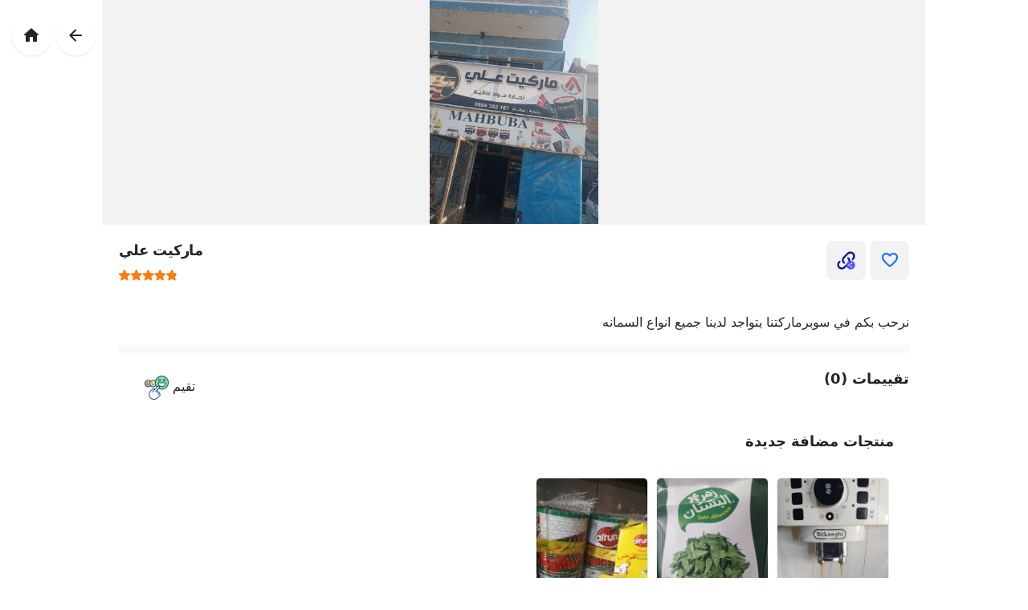

--- FILE ---
content_type: text/html; charset=utf-8
request_url: https://hwlie.com/place/164?%D9%85%D8%A7%D8%B1%D9%83%D9%8A%D8%AA%20%D8%B9%D9%84%D9%8A
body_size: 36238
content:
<!DOCTYPE HTML>
<html lang="ar" >
<head>
<meta charset="utf-8">
<meta name="viewport" content="width=device-width, initial-scale=1, shrink-to-fit=no">
<meta name="theme-color" content="#ffffff">
<meta name="apple-mobile-web-app-capable" content="yes"> 
<link rel="manifest" href="/manifest.json">

<!-- Bootstrap -->
<link  href="/css/bootstrap.css"  rel="stylesheet"  />
<link href="/plugins/fancybox.min.css"  rel="stylesheet" >
<meta name="google-adsense-account" content="ca-pub-2175466776333013">
<script async src="https://pagead2.googlesyndication.com/pagead/js/adsbygoogle.js?client=ca-pub-2175466776333013" crossorigin="anonymous"></script>
<!-- custom style -->
<link  href="/css/ui.css"  rel="stylesheet" />
<link href="/css/style.css"  rel="stylesheet" />

<!-- Fonticon -->
<link  href="/fonts/material-icon/css/round.css" rel="stylesheet"  />

  
<title>ماركيت علي  🌟 تفضل بزيارتنا واستكشف ما يوجد لدينا</title>
<meta name="description" content="نرحب بكم في سوبرماركتنا يتواجد لدينا جميع انواع السمانه">
<link rel="icon" href="https://hwlie.com/images/places/place-164/profile-photo.png"/>
<meta property="og:title" content="ماركيت علي  🌟 تفضل بزيارتنا واستكشف ما يوجد لدينا" />
<meta property="og:description" content="نرحب بكم في سوبرماركتنا يتواجد لدينا جميع انواع السمانه" />
<meta property="og:image" content="https://hwlie.com/images/places/place-164/profile-photo.png" />
<meta property="og:type" content="website" />
<meta property="og:image:width" content="1200" /> 
<meta property="og:image:height" content="630"/> 

  
  <script type="application/ld+json" class="schemantra">
    {
      "@context": "http://schema.org",
      "@type": "OnlineStore",
      "name": "ماركيت علي ",
      "url": "https://hwlie.com/place/164",
      "logo": "https://hwlie.com/images/places/place-164/profile-photo.png",
      "description": "نرحب بكم في سوبرماركتنا يتواجد لدينا جميع انواع السمانه",
      "telephone": "0980648520",
      
      
        "areaServed": {
          "@type": "GeoCircle",
          "geoMidpoint": {
            "@type": "GeoCoordinates",
            "latitude": 37.02153,
            "longitude": 41.9663669
          },
          "geoRadius": "100"
        },
        
      "parentOrganization": {
        "@type": "OnlineBusiness",
        "name": "Hwlie",
        "url": "https://hwlie.com"
      }
    }
    </script>
    
        
  

</head>

<body>
    <header class="p-2 absolute-top">
    
<a title="عودة إلى الصفحة الرئيسية" 
   class="btn btn-icon shadow-sm position-absolute rounded-circle bg-white sticky-top m-3 mx-1"
   href="/" >    <i class="material-icons md-home"></i>
</a>



<a title="عودة إلى الصفحة السابقة" 
   class="btn btn-icon shadow-sm position-absolute rounded-circle bg-white sticky-top m-3 mx-5"
    onclick="navigateBack(event)"  >
    <i class="material-icons md-arrow_back"></i>
</a>
 
    </header>
    
    <main class="app-content">
  

    <section class="gallery-wrap">
        <a href="/images/places/place-164/profile-photo.png?v1769453171" data-fancybox="gallery" class="img-big-wrap"><img data-src="/images/places/place-164/profile-photo.png?v1769453171" alt="ماركيت علي "  loading="lazy"></a>
    </section>
    <section class="p-3" >
      <a onclick="AddToFavorites('{&#34;Id&#34;:164,&#34;Name&#34;:&#34;ماركيت علي &#34;,&#34;Img&#34;:&#34;/images/places/place-164/profile-photo.png&#34;,&#34;Type&#34;:&#34;place&#34;}')" class="btn btn-light btn-icon float-end"> 
    <i class="material-icons md-favorite_border FavoriteIcon" data-type="place" data-id="164"></i>
</a> 

<a onclick="shareLink('place','ماركيت علي ')" class="btn btn-light btn-icon float-end mx-1"> 
    <img loading="lazy" data-src="/images/icons/share-link.png" alt="ماركيت علي " title="مشاركة  ماركيت علي  مع اصدقائك" width="85%">
</a> 

<div class="price-wrap">
    <span class="h5">ماركيت علي </span> 
</div> <!-- price-wrap.// -->

<div class="rating-wrap mt-2">
    <ul class="rating-stars">
        <li style="width:95%;" class="stars-active">
            <img loading="lazy" data-src="/images/misc/stars-active.svg" height="16" alt="stars">
        </li>
        <li>
            <img loading="lazy" data-src="/images/misc/stars-disable.svg" height="16" alt="stars">
        </li>
    </ul>
</div>
<hr>

<p dir="rtl">نرحب بكم في سوبرماركتنا يتواجد لدينا جميع انواع السمانه</p>



      <section id="Reviews">
    <hr class="divider">
    <h5 class="title-section d-flex justify-content-between">
        
            
    <button class="btn btn-sm border-radius " title="تقييم المنتج"  data-bs-toggle="modal" href="#CreateReview" role="button">
      <img loading="lazy" data-src="/images/icons/positive-review.png" alt="تقييم منتج" width="30">
      <span>تقيم</span>
    </button>

    <div class="modal" tabindex="-1" id="CreateReview" >
        <div class="modal-dialog">
          <div class="modal-content">
            <div class="modal-header">
              <button type="button" class="btn-close" data-bs-dismiss="modal" aria-label="Close"></button>
            </div>
            <article class="modal-body text-center" dir="rtl">
                 
                        <section class="alert alert-warning ">
                            لتقييم, يجب عليك في البداية <br><a class="btn btn-warning mt-2" href="/login">تسجيل الدخول</a>
                        </section>
                
            </article>
          
          </div>
        </div>
      </div>


  
      

        
        <span class="fw-bolder">تقييمات (0)</span>
    </h5>
    
</section>



      <section class="mb-1" dir="rtl" >
         
  <section class="d-flex space-between" dir="rtl">
    <h5 class="title-section btn">
      منتجات مضافة جديدة
  </h5>
      
  </section>
  <div class="p-3 scroll-horizontal" id="ProductsList" dir="rtl">
 


  <div class="item" >
    <a href="/product/206?CityId=15&PlaceId=164" class="product-item">
      <div class="img-wrap"> <img data-src="/images/places/place-164/products/product-206.png?v1769544904" title="........" alt="اكسبرس " loading="lazy"> </div>
      <div class="text-wrap text-center">
        <p class="title small fw-bold" style="height: 55px;">اكسبرس </p>
        <div class=" h5 price text-warning font-large"  > 
          
            <del class="text-dark font-xs" title="السعر القديم">6000</del>
            
          <span title="السعر الجديد">5000</span>
          <span title="العملة: الليرة السورية (SYP)"> 
            ل.س</span> 
        </div>    
      </div>
    </a>
  </div>

  <div class="item" >
    <a href="/product/209?CityId=15&PlaceId=164" class="product-item">
      <div class="img-wrap"> <img data-src="/images/places/place-164/products/product-209.png?v1769544870" title="........" alt="ملوخيه البستان " loading="lazy"> </div>
      <div class="text-wrap text-center">
        <p class="title small fw-bold" style="height: 55px;">ملوخيه البستان </p>
        <div class=" h5 price text-warning font-large"  > 
          
            <del class="text-dark font-xs" title="السعر القديم">35000</del>
            
          <span title="السعر الجديد">30000</span>
          <span title="العملة: الليرة السورية (SYP)"> 
            ل.س</span> 
        </div>    
      </div>
    </a>
  </div>

  <div class="item" >
    <a href="/product/207?CityId=15&PlaceId=164" class="product-item">
      <div class="img-wrap"> <img data-src="/images/places/place-164/products/product-207.png?v1769512569" title="........" alt="دبس بندوراه عرض " loading="lazy"> </div>
      <div class="text-wrap text-center">
        <p class="title small fw-bold" style="height: 55px;">دبس بندوراه عرض </p>
        <div class=" h5 price text-warning font-large"  > 
          
            <del class="text-dark font-xs" title="السعر القديم">50000</del>
            
          <span title="السعر الجديد">47000</span>
          <span title="العملة: الليرة السورية (SYP)"> 
            ل.س</span> 
        </div>    
      </div>
    </a>
  </div>


  </div>
 
 
      </section>

      <link rel="preload" as="style" onload="this.rel='stylesheet'" href="/css/map.css" />
<script src="/js/default/map.js" ></script>
<div id="map" class="MapDefaultHeight" style="position: sticky;"></div> 

<style>
  #map {  height: 240px;  margin-top: 10px;  position: sticky !important;}
</style>

<script>
    const map = L.map('map').setView([
      '37.02153', 
      '41.9663669'
    ], '15');
    
    const storeLocationIcon = L.icon({ iconUrl: '/images/icons/store-location.png', iconSize: [50, 50],});
    L.tileLayer('https://tile.openstreetmap.org/{z}/{x}/{y}.png').addTo(map);
function addMarkerToMap(lat, lon, name, desc, img, PlaceId, inMap, currentLocationIcon=false) {
      let marker = L.marker([lat, lon], inMap || currentLocationIcon? {icon:storeLocationIcon}: {}).addTo(map);

      const popupContent = inMap ? 
      `  <div class="rtl align-right" title="${desc}" >
          <a class="link-dark text-dark map-text" href="https://www.google.com/maps/search/?api=1&query=${lat},${lon}&external" target="_blank"">
              <button class="btn btn-dark p-0 w-100">
                <img loading="lazy" src="/images/icons/roadmap.png" class=" m-0" style="width:42px">
                عرض في الخريطة
                </button>
                <hr class="divider mt-1"/>
              <h6 class="mt-2 text-center">${name}</h6>
          </a>
        </div>`
      :
      `<div  class="rtl align-right" title="${desc}">
          <a class="link-dark text-dark map-text" href="/place/${PlaceId}">
            <div class="text-center">
              <button class="btn btn-dark p-1 w-100">عرض</button>
              <h6 class="mt-2">${name}</h6>
            </div>
              <img loading="lazy" src="${img}" height="90" class=" mb-2">
            <br>
          </a>
        </div>`;
        
      marker.bindPopup(popupContent);
    }
  

    ''
    addMarkerToMap(
    '37.02153',
      '41.9663669',
      'ماركيت علي ',
      `نرحب بكم في سوبرماركتنا يتواجد لدينا جميع انواع السمانه`,
      '/images/places/place-164/profile-photo.png?v=1769453171',
      '164',
      'true',
      true
    );
    ''

    ''
    ''
    ''
    ''
    addMarkerToMap(
          '36.3151251',
          '31.6395513',
          'Smart EPay | الدفع الذكي',
          `أول نظام دفع إلكتروني في سوريا، العراق، وكوردستان، يمكنك من التسوق عبر الإنترنت، التحويل واستلام الأموال بكل سهولة 🚀 منصتنا تمكن الشركات، المتاجر، وأصحاب الأعمال من استخدام نظام الدفع الخاص بنا لتمكين عملية شراء في مواقعهم الإلكترونية لتلقي الدفعات من المستخدمين خلال ثوان. 
https://smart-epay.com
كن من السبّاقين! نظامنا لا يزال قيد التطوير ونعرض فرصة حصرية لمتجرك أو شركتك للاستفادة من خدماتنا المبتكرة فور إطلاقها. تواصل معنا الآن وضمن مكانك!`,
          '/images/places/place-1/profile-photo.png?v=NaN',
          '1'
        );
        ''
        ''
        ''
    ''
    ''
    addMarkerToMap(
          '36.8866446',
          '38.3681094',
          'فرح اهلك في كوباني',
          `لاحقا سيتم استبداله بمتجر يفيدكم`,
          '/images/places/place-4/profile-photo.png?v=NaN',
          '4'
        );
        ''
        ''
        ''
    ''
    ''
    addMarkerToMap(
          '36.8794581',
          '38.3439724',
          'دورات تعلم البرمجة مع شيار',
          `خبير تكنولوجيا المعلومات ومهندس برمجيات من الهولنديين المتفوقين في مجال التكنولوجيا والتعليم 🏆 من أصول كردية 🌟معروف أيضًا بـ &#34;كودر شيار&#34; (Coder Shiyar) 🌐متعدد لغات. يمكنك أيضا إيجاد كورساتي المجانية 🎓
في اليوتيوب: youtube.com/codershiyar
 أو موقعي الرسمي: codershiyar.com
`,
          '/images/places/place-10/profile-photo.png?v=NaN',
          '10'
        );
        ''
        ''
        ''
    ''
    ''
    addMarkerToMap(
          '36.8895770',
          '38.3505732',
          'رسامة - نورهان كوباني',
          `&#34;استكشفوا متجرنا الفني حيث يلتقي الإبداع بالجمال. في هذا الملاذ الفني، تتجلى الرؤى والأحلام على القماش، مقدمة مجموعة متنوعة من الأعمال الفنية التي تنبض بالحياة والألوان. من اللوحات الزيتية الكلاسيكية إلى الرسومات العصرية، كل قطعة هي رحلة فريدة في عالم الفن. نحن نفخر بتقديم مساحة حيث يمكن للفنانين وعشاق الفن التجمع لتبادل الإلهام والشغف. زورونا لتغمركم تجربة فنية لا تُنسى، حيث كل زاوية تخبئ قصة ملونة تنتظر أن تُروى.&#34;

يمكنك تواصل معي عبر انستقرام إن كان لديك أسئلة : https://www.instagram.com/nurhan_esma
`,
          '/images/places/place-24/profile-photo.png?v=NaN',
          '24'
        );
        ''
        ''
        ''
    ''
    ''
        ''
        ''
    ''
    ''
    addMarkerToMap(
          '36.8844605',
          '38.3529016',
          'فنان هونر - عازف آلات موسيقية',
          `كل ما يتعلق بالموسيقى .. غناء ، آلات موسيقية مثل العود والبزق والجيتار وغير ذلك ..
عروض بيع آلات موسيقية بأسعار رمزية`,
          '/images/places/place-30/profile-photo.png?v=NaN',
          '30'
        );
        ''
        ''
        ''
    ''
    ''
    addMarkerToMap(
          '36.8873117',
          '38.3518511',
          'سوبر ماركة - جميل حبش',
          `سوبر ماركت &#34;حمودة&#34; يدار بواسطة جميل حبش، متخصص في بيع مجموعة متنوعة من الأجبان والألبان، المكسرات، السمنة العربية والزيت الأصلي. كما يوفر السوبر ماركت خدمة صرف بطاقات المنظمات. السوبر ماركت يتميز بتصميم عصري ورفوف مرتبة بعناية تعرض المنتجات بطريقة جذابة ومنظمة.`,
          '/images/places/place-31/profile-photo.png?v=NaN',
          '31'
        );
        ''
        ''
        ''
    ''
    ''
    addMarkerToMap(
          '36.1759377',
          '44.0137839',
          'Shamtrip',
          `Travel Agency`,
          '/images/places/place-33/profile-photo.png?v=NaN',
          '33'
        );
        ''
        ''
        ''
    ''
    ''
    addMarkerToMap(
          '36.6052926',
          '38.4044961',
          'هيسرا للاتصالات',
          `محلنا متخصص في بيع وشراء احدث اجهزة الهواتف المحمولة وتوفير افضل الاكسسوارات المبتكرة لتلبية احتياجات زبائننا. ونقدم خدمات صيانة عالية الجودة للهواتف المحمولة حيث نعمل على اصلاح الاعطال بدقة وفاعلية. نسعى جاهدين لتوفير تسوق شامل ومريح لمحبي الهواتف `,
          '/images/places/place-34/profile-photo.png?v=NaN',
          '34'
        );
        ''
        ''
        ''
    ''
    ''
    addMarkerToMap(
          '36.6062193',
          '38.4053698',
          'مطعم لاڤا',
          `مطعمنا يعد وجهة لعشاق اللحوم، حيث نقدم تجربة فريدة من نوعها لتذوق أشهى أصناف الكباب. يتميز قائمتنا بتقديم وجبات كباب شهية، بدءًا من الكباب الشقف لحم اللحم المشوي على الفحم، مرورًا بالكباب بالعجين اللذيذ وصولاً إلى الكباب بالصينية، حيث يتم تحضير اللحم بمهارة عالية لضمان النكهة الرائعة والنضارة. تجمع أطباقنا بين الطهي الاحترافي والمكونات الطازجة لتقديم تجربة طعام لا تُنسى.`,
          '/images/places/place-35/profile-photo.png?v=NaN',
          '35'
        );
        ''
        ''
        ''
    ''
    ''
        ''
        ''
    ''
    ''
    addMarkerToMap(
          '36.8952081',
          '38.3483308',
          'مركز التطور',
          `📚 مركز تعلم اللغات والحاسوب في كوباني 🖥️

🎓 لكل الأعمار من ٣ سنوات وما فوق
🧑‍🏫 إشراف مدير المركز: شاهين الأحمد
☎️ للتواصل: ٠٩٣٦٦٠٦٢٠٨
تعلم اللغات والحصول على مهارات حاسوبية معنا بأسلوب ممتع وفعال! اتصل بنا الآن.`,
          '/images/places/place-37/profile-photo.png?v=NaN',
          '37'
        );
        ''
        ''
        ''
    ''
    ''
        ''
        ''
    ''
    ''
    addMarkerToMap(
          '36.5011085',
          '40.7457787',
          'معرض البتول ALBATOUL',
          `حجابات &amp; شالات &amp; گابات`,
          '/images/places/place-40/profile-photo.png?v=NaN',
          '40'
        );
        ''
        ''
        ''
    ''
    ''
    addMarkerToMap(
          '36.8889434',
          '38.3618616',
          'مجمع أوروبي كوباني ',
          `ادوات منزلية _ كهربائيات _ اكسسوارات مطبخ 

مرحبًا بك في متجر &#34;مجمع أوروبي كوباني&#34; 🏡🔌

نحن نقدم لكم مجموعة متنوعة من الأدوات المنزلية الكهربائية والاكسسوارات المطبخية عالية الجودة لتجعل حياتكم في المنزل أكثر راحة وسهولة. في متجرنا، ستجدون مجموعة متنوعة من المنتجات التي تشمل:

🔌 أجهزة منزلية ذكية: نقدم أحدث التقنيات في مجال الأجهزة المنزلية الذكية التي تجعل حياتكم أكثر تنظيمًا وسهولة، مثل الأجهزة الذكية للإضاءة والتدفئة والتبريد.

🍳 أدوات مطبخية مبتكرة: لدينا مجموعة واسعة من الأدوات والاكسسوارات المطبخية التي تجعل عملية الطهي أسهل وأكثر متعة، بما في ذلك مقالي عالية الجودة وأواني الطهي وأجهزة المعالجة الغذائية.

🛠️ أدوات منزلية متنوعة: ستجدون لدينا مجموعة من الأدوات المنزلية الكهربائية مثل مكانس كهربائية وغسالات صحون وغسالات ملابس ومكواة بخارية.

نحن نسعى دائمًا لتلبية احتياجاتكم وتقديم منتجات عالية الجودة بأسعار مناسبة. تسوقوا معنا اليوم وجددوا منزلكم بأحدث الأدوات والتقنيات المنزلية! 😊🏡🛒`,
          '/images/places/place-41/profile-photo.png?v=NaN',
          '41'
        );
        ''
        ''
        ''
    ''
    ''
    addMarkerToMap(
          '36.7207345',
          '38.1232322',
          'ريشان للأتصالات',
          `تستطيع العثور على كافة أنواع الهواتف المحمولة وأجهزة اليد الذكية من كارفور قطر حيث يمكنك تصفح الأنواع المختلفة لمقارنة الأنواع والمواصفات واسعار الموبايلات في قطر من كارفور والألوان المتوفرة كذلك.
ستجد لدينا أحدث جوال سامسونج وأبل وكذلك مختلف أنواع الهواتف من هواوي وغيرها من الشركات المعروفة عالمياً بأفضل الأسعار.

تسوق كذلك أفضل الساعات الذكية والسماعات مع هاتفك الجديد مع أفضل عروض ريشان من روج افا على الإلكترونيات والهواتف.`,
          '/images/places/place-42/profile-photo.png?v=NaN',
          '42'
        );
        ''
        ''
        ''
    ''
    ''
    addMarkerToMap(
          '37.0493935',
          '41.2320186',
          'الاعلامي ياسر خلف',
          `مركز ريمون لتقنيات التصوير والدعاية والاعلان 
تصوير ومونتاج وتدريب اعلامي وتجهيز دعايات واعلانات واعداد تقارير صحفية`,
          '/images/places/place-44/profile-photo.png?v=NaN',
          '44'
        );
        ''
        ''
        ''
    ''
    ''
    addMarkerToMap(
          '37.0485924',
          '41.2304931',
          'أبو شكري',
          `كوكتيل وعصائر بكافة أنواعها اضافة للمشروبات الساخنة وسلطات الفواكه`,
          '/images/places/place-45/profile-photo.png?v=NaN',
          '45'
        );
        ''
        ''
        ''
    ''
    ''
    addMarkerToMap(
          '37.0485282',
          '41.2294793',
          'ريزان سيدو ',
          `معرض سنترال 
للأادوات المنزلية يوجد لدينا كافة الادوات المنزلية والكهربائيات هدايا، ساعات ، لوحات ،`,
          '/images/places/place-46/profile-photo.png?v=NaN',
          '46'
        );
        ''
        ''
        ''
    ''
    ''
    addMarkerToMap(
          '37.0521287',
          '41.2269557',
          'خالد سلطاني',
          `تجاره كافه انواع مفروشات المنزليه الحديثه عاليه الجوده (غرف نوم .اطقم كنبيات. هدايا لوحات . تريات . سريات أدوات كهربائيه)`,
          '/images/places/place-47/profile-photo.png?v=NaN',
          '47'
        );
        ''
        ''
        ''
    ''
    ''
    addMarkerToMap(
          '37.0528267',
          '41.2267488',
          'حميد سليفي للالبسه',
          `جميع الالبسه الشبابيه سبورات 
أرقى الانواع وارقى الموديلات`,
          '/images/places/place-48/profile-photo.png?v=NaN',
          '48'
        );
        ''
        ''
        ''
    ''
    ''
    addMarkerToMap(
          '37.0538875',
          '41.2264346',
          'محمد الاحمد للملابس',
          `متجر محمد الأحمد للملابس 👔👖

نحن فخورون بتقديم مجموعة رائعة من الأزياء الرجالية والشبابية ذات الجودة العالية. نفتخر بأن نكون واحدة من أفضل وجهات التسوق للملابس، حيث نقدم لكم تشكيلة متنوعة من الملابس التي لا مثيل لها.

بضاعتنا متنوعة ومميزة، حيث نقدم ملابس تركية، صينية، وأوروبية بأعلى معايير الجودة والأناقة. ستجد لدينا ملابس تناسب جميع الأذواق والأوقات، سواء كنت تبحث عن ملابس رسمية أنيقة أو ملابس كاجوال عصرية.

نحن نسعى دائمًا لتقديم تجربة تسوق استثنائية لعملائنا، ونهتم بتلبية احتياجاتكم ورغباتكم بأفضل طريقة ممكنة. تسوقوا معنا اليوم واحصلوا على إطلالات رائعة تميزكم في كل مناسبة! 😊👕👞🛒`,
          '/images/places/place-49/profile-photo.png?v=NaN',
          '49'
        );
        ''
        ''
        ''
    ''
    ''
    addMarkerToMap(
          '36.8935564',
          '38.3527565',
          'مثلجات خالاتي',
          `مرحبًا بك في متجر &#34;مثلجات خالاتي&#34; 🍹✨

نحن نقدم لكم مجموعة رائعة من المشروبات والمثلجات اللذيذة لإرضاء جميع أذواقكم! في متجرنا، ستجدون مشروبات ساخنة لذيذة مثل السحلب والشاي والقهوة المميزة، ومشروبات باردة مذهلة مثل الكوكتيلات واليوغا النسائية المنعشة. 🍵🍸

لمحبي الحلاوة، لدينا أيضًا بوشار جوز الهند اللذيذة والمقرمشة لتلبية رغباتكم الحلوة. 🥥😋

نحن نفخر بتقديم تجربة تسوق مميزة وممتعة لكم، حيث يمكنكم الاستمتاع بالمشروبات والوجبات الخفيفة اللذيذة في أجواء مريحة ومرحة. تفضلوا بزيارتنا اليوم واستمتعوا بالنكهات الرائعة التي نقدمها! 😊🛒`,
          '/images/places/place-50/profile-photo.png?v=NaN',
          '50'
        );
        ''
        ''
        ''
    ''
    ''
    addMarkerToMap(
          '37.0188626',
          '41.9599349',
          'مهندس بترول - حموده',
          `كمهندس بترول، أعمل في صناعة النفط والغاز 🛢️🔥، حيث أدير وأنسق العمليات المتعلقة بالاستخراج، الإنتاج، التكرير، وتوزيع النفط والغاز الطبيعي. قد يتطلب عملي الذهاب إلى حقول النفط والغاز سواء البحرية 🌊 أو البرية 🏞️، أو العمل في المصافي ومرافق التوزيع.

مهامي تشمل:

1. **التخطيط الاستراتيجي**: أقوم بتحليل وتقييم المواقع المحتملة للآبار النفطية 📍 وأحدد الاستراتيجيات المثلى لتطويرها.

2. **التقييم والتصميم**: أحلل البيانات الجيولوجية 🌍 والاقتصادية 💹 لتقييم المخزون المحتمل للنفط والغاز في الموقع المحدد، وأشارك أيضًا في تصميم وتخطيط بنية البئر وأنظمة الإنتاج والتوزيع.

3. **الحفر والإنتاج**: أدير وأراقب عمليات الحفر للوصول إلى بئر النفط والغاز 🚧، وأحلل البيانات المتعلقة بمعدلات الإنتاج والأداء الكامن للبئر.

4. **التحكم في الإنتاج**: أتابع وأحلل أداء الآبار 📊 وأضبط العمليات لتحقيق أقصى قدر من الإنتاجية والكفاءة.

5. **السلامة والبيئة**: ألتزم بمعايير السلامة 🛡️ والبيئة 🌱 في جميع العمليات وأحلل وأقيم تأثيرات الأنشطة النفطية على البيئة وأعمل على اتخاذ إجراءات للحد منها.`,
          '/images/places/place-55/profile-photo.png?v=NaN',
          '55'
        );
        ''
        ''
        ''
    ''
    ''
    addMarkerToMap(
          '36.8881597',
          '38.3505356',
          'متجر ديار كنعان',
          `استمتع بأقوى العروض وأرخص الأسعار المناسبة لك ولعائلتك. نقدم مستلزمات منزلية ومستلزمات خاصة بأطفالك. 🏠👶

تشكيلة واسعة من الحفاضات، الحليب، وكافة المستلزمات المنزلية التي تشمل منظفات بجميع أنواعها. 🧼🧴🍼`,
          '/images/places/place-56/profile-photo.png?v=NaN',
          '56'
        );
        ''
        ''
        ''
    ''
    ''
    addMarkerToMap(
          '37.0175024',
          '41.9565213',
          'تمديدات أسامة ',
          `تمديدات صحيه 
عده صناعية 
دهانات 
كهربائيات 
`,
          '/images/places/place-57/profile-photo.png?v=NaN',
          '57'
        );
        ''
        ''
        ''
    ''
    ''
    addMarkerToMap(
          '37.0133049',
          '41.9561916',
          'محسن ابو انس',
          `سوبر ماركت*محسن ابو انس*
متخصص ببيع مجموعة من الاجبان،وحليب،زيت،منظفات،معلبات،مواد غذائية،سمنة،عصير،
سوبر ماركت يتميز بتصميم عصري ورفوف مرتبة بعناية تعرض المنتجات بطريقة جذابة ومنظمة.`,
          '/images/places/place-58/profile-photo.png?v=NaN',
          '58'
        );
        ''
        ''
        ''
    ''
    ''
    addMarkerToMap(
          '37.0199911',
          '41.9622480',
          'مجوهرات السلطان ',
          `مجموعة السلطان للذهب والفضة 
والساعات والأحجار الكريمة 
Al-Sultan Group for gold, silver, watches and precious stones 

� مجوهرات_السلطان �
#بيع #وشــراء #الـذهب #عيــار 14-18-21 �
موديلات (سورية - تركية - خليجية) 

لاتترددوا بالاتصال بنا 

0988045246 

`,
          '/images/places/place-62/profile-photo.png?v=NaN',
          '62'
        );
        ''
        ''
        ''
    ''
    ''
    addMarkerToMap(
          '37.0199611',
          '41.9622802',
          'اتصالات كابار لكافة خدمات موبايل ',
          `تلتقي طلبك عندنا`,
          '/images/places/place-63/profile-photo.png?v=NaN',
          '63'
        );
        ''
        ''
        ''
    ''
    ''
    addMarkerToMap(
          '37.0182778',
          '41.9584742',
          'حلويات وكوشات السلام ',
          `برج كاتو من عرس ديريك ✨
 كوشات مداخل حلويات السلام لوازم اعياد ميلاد 💥💥 
كوشات ميلاد جلسات تصوير 📸📸
 هدايا لكل الأعمار والمناسبات 💌💌 
تلبية توصيل كافة طلبات المغتربين 🚕🚕🧑‍🤝‍🧑🧑‍🤝‍🧑 
جميع انواع الحلويات شرقية و غربية 🥧🍦🍩🍪 
تجهيز جميع انواع القوالب حسب الطلب 🎂🎂 
بوكات ورد تزيين سيارات 🌻💐🌹 

*زورونا في كركي لكي*، شارع العام بجانب ميديا مول
 للتواصل والاستفسار: 📞0934643984
 لسنا الوحيدين ولكننا الأفضل ❤️`,
          '/images/places/place-64/profile-photo.png?v=NaN',
          '64'
        );
        ''
        ''
        ''
    ''
    ''
    addMarkerToMap(
          '37.0485196',
          '41.2307077',
          'مطعم ألِمنتوس للوجبات السريعة',
          `نقوم في مطعم ألِمنتوس ببيع اشهى المأكولات الغربية والشاورما. 
نقوم بتلبية كافة الطلبات الخارجية. `,
          '/images/places/place-65/profile-photo.png?v=NaN',
          '65'
        );
        ''
        ''
        ''
    ''
    ''
    addMarkerToMap(
          '37.0497781',
          '41.2287031',
          'نصف القمر',
          `منتجات ذرة لمرضى سوء الامتصاص
خبز ذرة . حلويات الذرة .خبز نخالة .حلويات النخالة لمرضى السكري `,
          '/images/places/place-66/profile-photo.png?v=NaN',
          '66'
        );
        ''
        ''
        ''
    ''
    ''
    addMarkerToMap(
          '37.0510200',
          '41.2282615',
          'روج للإتصالات - ROJ ',
          `صيانة/ بيع وشراء / أجهزة جديدة ومستعمل/ أكسسوارات`,
          '/images/places/place-67/profile-photo.png?v=NaN',
          '67'
        );
        ''
        ''
        ''
    ''
    ''
    addMarkerToMap(
          '37.0530364',
          '41.2266215',
          'فنور جيف',
          `#تحدى_برد_الشتوية_بـهذه_الجواكيت👍🏻🥶🧥🥼.
استفيدوا من العرض على اجمل تشكيلة من جواكيت الشتوية💯💯💥
جاكيتات شتوية شبابية ورجالية ثقيلة ، (جلد أصلي ، كتان ، جينز ، جوخ ، نفخ)😎
المواصفات :قماش ووتربروف مبطنة من الداخل ، متوفرة لدينا موديلات منوعة ورائعة نقدمها لكم دائما.
القياسات : M , L  , XL , XXL , XXL , XXXL
فقط ماعليكم أن تزورو المحل الواقعة في قامشلو /شارع الوحدة. 
للطلب والاستفسار أرجو من زبائن الكرام  تواصل مباشر على واتساب:   ٠٩٩٤٠٧٦٥١٩ / ٠٩٥٠٥٨٧٧٦٥
`,
          '/images/places/place-68/profile-photo.png?v=NaN',
          '68'
        );
        ''
        ''
        ''
    ''
    ''
    addMarkerToMap(
          '37.0526084',
          '41.2261426',
          'مركز ميديا',
          `أجهزة- برمجة -صيانة -اكسسوارت- أرصدة`,
          '/images/places/place-69/profile-photo.png?v=NaN',
          '69'
        );
        ''
        ''
        ''
    ''
    ''
    addMarkerToMap(
          '37.0539270',
          '41.2254238',
          'معرض سيبان',
          ` #MAYBELLINE
#SUPER_STAY_POWDER
 شوفي شو مهضومة متلك ❤️
بودرة  MAYBELLINE 🖤🤍
ألاناقة بكل جمالها متلك 💖
بودرة خفيفة حلوي تغطية كاملة للبشرة ، لا تسبب الحساسية ،  ألافضل دوما تختارك 🌸
#محل_سيبان
#العنوان_محل_سيبان_للمكياج_بقيصرية_ديلمان_بجانب_حلويات_اوسكار_
#عناية_جمال_عطورات_مواد_تجميل_قامشلو_قامشلي_حمرة_بودرة_مزيل_تعرق_كريمات_تفتيح_مورد_`,
          '/images/places/place-70/profile-photo.png?v=NaN',
          '70'
        );
        ''
        ''
        ''
    ''
    ''
    addMarkerToMap(
          '37.0446289',
          '41.2322108',
          'أمازون',
          `اجبان والبان 
خصره وفواكه
سمانه`,
          '/images/places/place-71/profile-photo.png?v=NaN',
          '71'
        );
        ''
        ''
        ''
    ''
    ''
    addMarkerToMap(
          '38.3536043',
          '36.9018638',
          'بلونت',
          `العاب بلاي ستيشن كونتر`,
          '/images/places/place-72/profile-photo.png?v=NaN',
          '72'
        );
        ''
        ''
        ''
    ''
    ''
    addMarkerToMap(
          '37.0451586',
          '41.2294819',
          'One Minnte',
          `سندويش همبرغر 
شيش طاووق
مكسيكانو
كريسبي 
جميع انواع المأكولات الغربية 
تلبية جميع طلبات الخارجية توصيل للمنازل
رقم الهاتف : 052444127
#One_MinnteThe_city_of_Qamishli`,
          '/images/places/place-73/profile-photo.png?v=NaN',
          '73'
        );
        ''
        ''
        ''
    ''
    ''
    addMarkerToMap(
          '37.0449702',
          '41.2297421',
          'VAHE',
          `موالح مشروبات كحولية 
وماركت`,
          '/images/places/place-74/profile-photo.png?v=NaN',
          '74'
        );
        ''
        ''
        ''
    ''
    ''
    addMarkerToMap(
          '37.0456714',
          '41.2307456',
          'مطعم ومقهى جدودنا',
          `كوكتيل . عصائر.فطائر.بيتزا اراكيل `,
          '/images/places/place-75/profile-photo.png?v=NaN',
          '75'
        );
        ''
        ''
        ''
    ''
    ''
    addMarkerToMap(
          '37.0543505',
          '41.2288071',
          'صلاح قنجي',
          `لكامل تجهيزات منزليه`,
          '/images/places/place-76/profile-photo.png?v=NaN',
          '76'
        );
        ''
        ''
        ''
    ''
    ''
    addMarkerToMap(
          '37.0538065',
          '41.2281376',
          'نافع ',
          `صرافة داخلي `,
          '/images/places/place-77/profile-photo.png?v=NaN',
          '77'
        );
        ''
        ''
        ''
    ''
    ''
    addMarkerToMap(
          '37.0531227',
          '41.2283778',
          'حلويات غريب',
          `مرحبا بكم في حلويات غريب 
لدينا اجمل انواع البقوليات `,
          '/images/places/place-78/profile-photo.png?v=NaN',
          '78'
        );
        ''
        ''
        ''
    ''
    ''
    addMarkerToMap(
          '37.0519043',
          '41.2287476',
          'سبورات الرشيد',
          `مرحبا بكم في سبورات رشيد
البيع بأسعار الجمله ومفرقه`,
          '/images/places/place-79/profile-photo.png?v=NaN',
          '79'
        );
        ''
        ''
        ''
    ''
    ''
    addMarkerToMap(
          '37.0556904',
          '41.231335',
          'معرض جهاد ',
          `مكياج - عطور - هدايا - لوازم حلاقة `,
          '/images/places/place-81/profile-photo.png?v=NaN',
          '81'
        );
        ''
        ''
        ''
    ''
    ''
    addMarkerToMap(
          '37.0167658',
          '41.9554299',
          'مكتبه سولاف',
          `قرطاسيه للادوات مدرسيه 
تصوير تجديد لوازم مدرسيه`,
          '/images/places/place-82/profile-photo.png?v=NaN',
          '82'
        );
        ''
        ''
        ''
    ''
    ''
    addMarkerToMap(
          '37.0169274',
          '41.9558379',
          'اتصالات احمد',
          `نبيع ونشتري الاجهزه الجديده والمستعمله البيع بنور الله. 
صفحتنا ع الفيس أتصالات أحمد`,
          '/images/places/place-85/profile-photo.png?v=NaN',
          '85'
        );
        ''
        ''
        ''
    ''
    ''
    addMarkerToMap(
          '37.0170485',
          '41.9559770',
          'برزان ابو احمد',
          `مرحبا بكم في متجرنا للادوات منزليه 
ادوات منزليه 
منظفات`,
          '/images/places/place-86/profile-photo.png?v=NaN',
          '86'
        );
        ''
        ''
        ''
    ''
    ''
    addMarkerToMap(
          '37.0174781',
          '41.9562433',
          'عسل عمر',
          `عسل طبيعي
غذاء ملكي
خلطات علاجية`,
          '/images/places/place-87/profile-photo.png?v=NaN',
          '87'
        );
        ''
        ''
        ''
    ''
    ''
    addMarkerToMap(
          '37.0148979',
          '41.955776',
          'محل توفيق',
          `مرحبا بكم في متجرنا توفيق
يتوفر لدينا جميع انواع السيرميك 
خلاطات .كرسي فرنجي .مرايات.`,
          '/images/places/place-88/profile-photo.png?v=NaN',
          '88'
        );
        ''
        ''
        ''
    ''
    ''
    addMarkerToMap(
          '37.0181347',
          '41.9580005',
          'محمد كوكل',
          `جمله هواتف يدويه 
تحويل رصيد
تحويل rcell`,
          '/images/places/place-89/profile-photo.png?v=NaN',
          '89'
        );
        ''
        ''
        ''
    ''
    ''
    addMarkerToMap(
          '37.0163104',
          '41.9553603',
          'الفريق',
          `نتشرف بزيارتكم في مطعمنا 
يتواجد لدينا اجمل انواع المؤكلات
كباب-شقف-جوانح-شيش طاويق-ماريا- طوشكا-لحم ب صينيه -مناسف لحم غنم -مناسف فروج-
مقبلات
حمص- متبل- ماينز انكليزي- كبه نيه - انكليزي`,
          '/images/places/place-91/profile-photo.png?v=NaN',
          '91'
        );
        ''
        ''
        ''
    ''
    ''
    addMarkerToMap(
          '37.0160284',
          '41.9562143',
          'فستق حلبي',
          `نتشرف بزيارتكم في محلنا 
لدينا افضل انواع بوظه والحلويات العربيه الفاخره`,
          '/images/places/place-92/profile-photo.png?v=NaN',
          '92'
        );
        ''
        ''
        ''
    ''
    ''
    addMarkerToMap(
          '37.0177039',
          '41.9576507',
          'اجمل سيده',
          `نتشرف بزيارتكم في محلنا لدينا اجمل انواع الملابس الداخليه وحجابات ومشالح بيجامات
جمله ومفرقه`,
          '/images/places/place-93/profile-photo.png?v=NaN',
          '93'
        );
        ''
        ''
        ''
    ''
    ''
    addMarkerToMap(
          '37.017051',
          '41.9553305',
          'ابو يحيى- للادوات منزليه',
          `نتشرف بزيارتكم في محلنا 
يتوفر لدينا اجمل قطع ل بيتك
منظفات منزليه`,
          '/images/places/place-94/profile-photo.png?v=NaN',
          '94'
        );
        ''
        ''
        ''
    ''
    ''
    addMarkerToMap(
          '37.0117692',
          '41.9443470',
          'سوبر ماركت_الالماني',
          `مرحبا بكم في محلنا سوبر ماركت المانيا 
تتشرف بزيارتكم 
البان والاجبان 
خضره وفواكه 
بقوليات 

`,
          '/images/places/place-95/profile-photo.png?v=NaN',
          '95'
        );
        ''
        ''
        ''
    ''
    ''
    addMarkerToMap(
          '37.0118057',
          '41.9443202',
          'سوبر ماركت-بافت',
          `نتشرف بزيارتكم في محلنا 
للمواد الغذائيه 
والمنظفات`,
          '/images/places/place-96/profile-photo.png?v=NaN',
          '96'
        );
        ''
        ''
        ''
    ''
    ''
    addMarkerToMap(
          '37.0121998',
          '41.9443609',
          'مكتبه القدس',
          `نرحب بكم في مكتبتنا 
لدينا اجمل الكتب التي تناسبك وكافه انواع تصوير 
وحجوزات جواز سفر`,
          '/images/places/place-97/profile-photo.png?v=NaN',
          '97'
        );
        ''
        ''
        ''
    ''
    ''
    addMarkerToMap(
          '37.0147379',
          '41.9401893',
          'اكسسورات جيان',
          `نرحب بكم في محلنا اكسسورات جيان 
لدينا اجمل انواع الاكسسورات المناسبه لك (اوربي -تركي -سوري)`,
          '/images/places/place-98/profile-photo.png?v=NaN',
          '98'
        );
        ''
        ''
        ''
    ''
    ''
        ''
        ''
    ''
    ''
    addMarkerToMap(
          '37.0122812',
          '41.9444619',
          'شركه هفال',
          `نقل البضائع من قامشلي إلى دمشق,حمص و حلب
ونقل الركاب من وإلى قامشلي, معبده, دمشق, حمص, حلب`,
          '/images/places/place-100/profile-photo.png?v=NaN',
          '100'
        );
        ''
        ''
        ''
    ''
    ''
    addMarkerToMap(
          '37.0184127',
          '41.9588012',
          'مطعم ممتاز',
          `نرحب بكم في مطعمنا التي تناسب اذواقكم 
لدينا اشهى انواع الطعام
كباب شقف ماريا فروج مشوي فروج بروستد شي طاوق شاورما شاورما عربي مكسيكي صودا كريبسي فلافل`,
          '/images/places/place-101/profile-photo.png?v=NaN',
          '101'
        );
        ''
        ''
        ''
    ''
    ''
        ''
        ''
    ''
    ''
    addMarkerToMap(
          '36.7169991',
          '38.1261635',
          'مركز نور الشام',
          `نرحب في مركزنا ل طاقه اللبديله
يتوفر لدينا جميع انواع انفلتر 
وجميع انواع البطريات 
والواح طاقه شمسيه`,
          '/images/places/place-103/profile-photo.png?v=NaN',
          '103'
        );
        ''
        ''
        ''
    ''
    ''
    addMarkerToMap(
          '36.8935978',
          '38.3528432',
          'R. M للالبسه نسائيه ',
          `نرحب في محلنا ملابس نسائيه 
لدينا كافه انواع الملابس النسائيه`,
          '/images/places/place-104/profile-photo.png?v=NaN',
          '104'
        );
        ''
        ''
        ''
    ''
    ''
    addMarkerToMap(
          '36.8939382',
          '38.3498919',
          'سيفو ',
          `نرحب بكم في محلنا اكسسورات
لدينا اجمل اعطور 
وهدايا التي تناسبك`,
          '/images/places/place-107/profile-photo.png?v=NaN',
          '107'
        );
        ''
        ''
        ''
    ''
    ''
    addMarkerToMap(
          '36.8937876',
          '38.3509721',
          'ياسر للملابس',
          `متجر ياسر للملابس يتوفر لدينا جميع انواع ملابس للاطفال وبجميع موديلات وقياسات وبافضل الاسعار`,
          '/images/places/place-111/profile-photo.png?v=NaN',
          '111'
        );
        ''
        ''
        ''
    ''
    ''
    addMarkerToMap(
          '36.8938095',
          '38.3510506',
          'احذية كاجين',
          `نرحب بكم في محل كاجين للاحذيه
ويوجد لدينا جميع انواع الاحذيه التي تناسب اذواقكم (نسائي ولادي عرائس)`,
          '/images/places/place-112/profile-photo.png?v=NaN',
          '112'
        );
        ''
        ''
        ''
    ''
    ''
    addMarkerToMap(
          '36.8943854',
          '38.3495735',
          'احذيه روزيفا',
          `نرحب بكم في محلنا نوري
لدينا اجمل القطع التي تناسبك`,
          '/images/places/place-113/profile-photo.png?v=NaN',
          '113'
        );
        ''
        ''
        ''
    ''
    ''
    addMarkerToMap(
          '36.8943427',
          '38.3505626',
          'حلاق كازم',
          `نرحب بكم في محلنا كازم للحلاقه الرجاليه والولاديه`,
          '/images/places/place-114/profile-photo.png?v=NaN',
          '114'
        );
        ''
        ''
        ''
    ''
    ''
    addMarkerToMap(
          '36.8943934',
          '38.3506904',
          'حبش بكي',
          `نرحب بكم في محلنا حبش جميل
تصليحات ل كافه انواع الثياب 
درزه حبكه`,
          '/images/places/place-115/profile-photo.png?v=NaN',
          '115'
        );
        ''
        ''
        ''
    ''
    ''
    addMarkerToMap(
          '36.8957828',
          '38.3489539',
          'مركز فرحان للدخان',
          `نرحب بكم في محلنا 
لدينا جميع انواع الدخان (جمله ومفرقه)`,
          '/images/places/place-116/profile-photo.png?v=NaN',
          '116'
        );
        ''
        ''
        ''
    ''
    ''
    addMarkerToMap(
          '36.8878331',
          '38.3492186',
          'مخزن أبو ديار ',
          `نرحب بكم في محلنا في كوباني لبيع المواد الغذائية `,
          '/images/places/place-121/profile-photo.png?v=NaN',
          '121'
        );
        ''
        ''
        ''
    ''
    ''
    addMarkerToMap(
          '36.8892131',
          '38.3449922',
          'شركه فيروز نت',
          `نتشرف بزيارتكم في محلنا للانترنت 
لدينا جوده عاليه من انترنت 4G 5G
`,
          '/images/places/place-122/profile-photo.png?v=NaN',
          '122'
        );
        ''
        ''
        ''
    ''
    ''
    addMarkerToMap(
          '36.8932747',
          '38.3482765',
          'اتصالات خالد',
          `نتشرف بزيارتكم في محلنا
لدينا جميع انواع الهواتف الذكيه 
بيع وشراء اجهزه حديثه ومستعمله 
وبأرخص الاسعار`,
          '/images/places/place-123/profile-photo.png?v=NaN',
          '123'
        );
        ''
        ''
        ''
    ''
    ''
    addMarkerToMap(
          '36.8935264',
          '38.3481538',
          'اتصالات جوان',
          `نتشرف بزيارتكم في محلنا
لدينا جميع انواع الهواتف الذكيه 
وجميع اكسسورات التي تناسب هاتفك`,
          '/images/places/place-124/profile-photo.png?v=NaN',
          '124'
        );
        ''
        ''
        ''
    ''
    ''
    addMarkerToMap(
          '36.8939055',
          '38.3484632',
          'مركز دخان  حسن قدور ',
          `نتشرف بزبارتكم في محلنا 
لديها جميع انواع الدخان ومعسلات `,
          '/images/places/place-125/profile-photo.png?v=NaN',
          '125'
        );
        ''
        ''
        ''
    ''
    ''
    addMarkerToMap(
          '36.8954983',
          '38.3488321',
          'مطعم برو',
          `نرحب بكم في مطعمنا 
لدينا أطيب أكلات 
فلافل  فول حمص فته شوربة عدس بيض عنه مرتديلا 
`,
          '/images/places/place-126/profile-photo.png?v=NaN',
          '126'
        );
        ''
        ''
        ''
    ''
    ''
    addMarkerToMap(
          '36.8957315',
          '38.3502835',
          'مكتب رجب نعسان',
          `نرحب بكم في محلنا 
صرف جميع العملات `,
          '/images/places/place-127/profile-photo.png?v=NaN',
          '127'
        );
        ''
        ''
        ''
    ''
    ''
    addMarkerToMap(
          '36.8941821',
          '38.3500977',
          'معرض خوشناف',
          `نرحب بكم في معرضنا
لدينا أجمل المفروشات التي تناسب اذواقكم `,
          '/images/places/place-128/profile-photo.png?v=NaN',
          '128'
        );
        ''
        ''
        ''
    ''
    ''
    addMarkerToMap(
          '36.8939952',
          '38.350065',
          'شركة التنين للشعر الحرير',
          `نرحب بكم في محلنا 
لدينا اجمل انواع الشعر الحريري والملس`,
          '/images/places/place-129/profile-photo.png?v=NaN',
          '129'
        );
        ''
        ''
        ''
    ''
    ''
    addMarkerToMap(
          '36.8939007',
          '38.3506643',
          'جان موضة ',
          `نرحب بكم في محلنا جميع انواع وأرقى موديلات البسة..جان موضة `,
          '/images/places/place-130/profile-photo.png?v=NaN',
          '130'
        );
        ''
        ''
        ''
    ''
    ''
    addMarkerToMap(
          '36.8931617',
          '38.3498382',
          'فيديو و فوتو شامليان ',
          `نتشرف بزيارتكم  في محلنا شامليان 
تصوير أعياد ميلاد ومناسبات 
وكاله الحفلات `,
          '/images/places/place-131/profile-photo.png?v=NaN',
          '131'
        );
        ''
        ''
        ''
    ''
    ''
    addMarkerToMap(
          '36.0638664',
          '39.797956',
          'جزيره للاستراحه',
          `سوبر ماركت واكسبريس`,
          '/images/places/place-133/profile-photo.png?v=NaN',
          '133'
        );
        ''
        ''
        ''
    ''
    ''
    addMarkerToMap(
          '37.0090513',
          '41.9358980',
          'بوبظه وحلويات الشيخ حلب',
          `اطلب تجد من بوضة وحلويت الشيخ حلب جميع انوع ولا اصناف`,
          '/images/places/place-134/profile-photo.png?v=NaN',
          '134'
        );
        ''
        ''
        ''
    ''
    ''
    addMarkerToMap(
          '37.0175540',
          '41.9568246',
          'آمد مول للأدوات المنزلية والكهربائية ',
          `امد مول البضاعة الصح لناس الصح.
أدوات منزلية - كهربائية - ساعات - صمديات - منظفات...*`,
          '/images/places/place-135/profile-photo.png?v=NaN',
          '135'
        );
        ''
        ''
        ''
    ''
    ''
    addMarkerToMap(
          '37.0195064',
          '41.9618709',
          'اتصالات ليلان',
          `نرحب بكم في محلنا
لدينا جميع انواع اكسوارات موبايلات التى تناسب هواتفكم `,
          '/images/places/place-136/profile-photo.png?v=NaN',
          '136'
        );
        ''
        ''
        ''
    ''
    ''
    addMarkerToMap(
          '36.8921636',
          '38.3495887',
          'اوسي للنظارات',
          `يوجد لدينا كافة انواع النظارات`,
          '/images/places/place-137/profile-photo.png?v=NaN',
          '137'
        );
        ''
        ''
        ''
    ''
    ''
    addMarkerToMap(
          '37.0183987',
          '41.9631799',
          'مملكه الزهور',
          `يتوفر لدينا جميع الاكسسوارات والورود`,
          '/images/places/place-138/profile-photo.png?v=NaN',
          '138'
        );
        ''
        ''
        ''
    ''
    ''
    addMarkerToMap(
          '36.4729478',
          '37.7991012',
          'معرض زانا للزهور ',
          `معرض زانا للزهور  بيع باقات عرائس- هدايا- زينة سيارات- جلسات عيد ميلاد - خطوبة- زواج
عنوان كوباني مقابل جامع تلل`,
          '/images/places/place-139/profile-photo.png?v=NaN',
          '139'
        );
        ''
        ''
        ''
    ''
    ''
    addMarkerToMap(
          '37.020085',
          '41.9626939',
          'سوبر ماركت حمو',
          `نتشرف بزيارتكم في محلنا 
يتوفر لدينا جميع انواع الاكسسورات ومنظفات`,
          '/images/places/place-144/profile-photo.png?v=NaN',
          '144'
        );
        ''
        ''
        ''
    ''
    ''
    addMarkerToMap(
          '36.8936494',
          '38.3500689',
          'اتصالات هفال ',
          `صيانة جميع انواع الهواتف و ساعة SMART WATCH و بيع و شرا اجهزة اكسسوارات `,
          '/images/places/place-145/profile-photo.png?v=NaN',
          '145'
        );
        ''
        ''
        ''
    ''
    ''
    addMarkerToMap(
          '37.0202112',
          '41.963313',
          'KM Gallery',
          `متجر مختص بالساعات الاصلية و النظارات و الحقائب و الفضيات و الاكسسوارات `,
          '/images/places/place-146/profile-photo.png?v=NaN',
          '146'
        );
        ''
        ''
        ''
    ''
    ''
    addMarkerToMap(
          '37.0204013',
          '41.9633907',
          'zarashoes',
          `نرجب بكم في محلنا للاجذية
يتوفر لدينا جميع الماركات الاجنبية حصىرا`,
          '/images/places/place-147/profile-photo.png?v=NaN',
          '147'
        );
        ''
        ''
        ''
    ''
    ''
    addMarkerToMap(
          '37.0203526',
          '41.9633497',
          'أحذية وحقائب رودي ',
          `بيع جميع انواع الحقائب الرجالية والنسائية `,
          '/images/places/place-150/profile-photo.png?v=NaN',
          '150'
        );
        ''
        ''
        ''
    ''
    ''
    addMarkerToMap(
          '37.0209923',
          '41.9648551',
          'بقالية زانا ',
          `نرحب بزيارتكم في محلنا 
يتوفر لدينا جميع انواع السمانه وخضروات وفواكه `,
          '/images/places/place-151/profile-photo.png?v=NaN',
          '151'
        );
        ''
        ''
        ''
    ''
    ''
    addMarkerToMap(
          '37.0204033',
          '41.9634821',
          'Box Burgers',
          `نرحب بكم في مطعمنا 
يتواجد لدينا جميع انواع برغر وشيش وبطاطا
التي تناسب اذواقكم
`,
          '/images/places/place-152/profile-photo.png?v=NaN',
          '152'
        );
        ''
        ''
        ''
    ''
    ''
    addMarkerToMap(
          '37.0190702',
          '41.9603008',
          'حلويات المسك',
          `نرحب بكم في محلنا يتوفر لدينا جميع انواع البقوليات`,
          '/images/places/place-153/profile-photo.png?v=NaN',
          '153'
        );
        ''
        ''
        ''
    ''
    ''
    addMarkerToMap(
          '37.0153322',
          '41.9515011',
          'ماركت هونر',
          `نرحب بكم في ماركت هونر عل مدار الساعه 
يتوفر لدينا جميع مواد السمانه بالاضافه إلى كافه مشروبات بارده وساخنه 
ويوجد لدينا قسم مشاوي عل فحم 
فروج ماريا كباب شيش جوانح صودا مناسف عل حسب طلب 
ويوجد تحويل رصيد سوري وارسيل 
وايضا يتوفر لدينا قسم عصائر طبيعية ١٠٠%            أهلا وسهلا بكم 
`,
          '/images/places/place-154/profile-photo.png?v=NaN',
          '154'
        );
        ''
        ''
        ''
    ''
    ''
    addMarkerToMap(
          '37.0166588',
          '41.9546788',
          'فيصل للاتصالات',
          `صيانة برمجة إكسسوارات رصيد أجهزة`,
          '/images/places/place-155/profile-photo.png?v=NaN',
          '155'
        );
        ''
        ''
        ''
    ''
    ''
    addMarkerToMap(
          '37.0177041',
          '41.9570372',
          'المكتبة الرئيسية ',
          `قرطاسية - طباعة - هدايا - كتب
`,
          '/images/places/place-156/profile-photo.png?v=NaN',
          '156'
        );
        ''
        ''
        ''
    ''
    ''
    addMarkerToMap(
          '37.0186562',
          '41.9586618',
          'Mîral fashion',
          `اهلا بكم في محل mîral fashion 
مختص بملابس baby والاطفال الولادي والبناتي  
ماركات عالمية
`,
          '/images/places/place-157/profile-photo.png?v=NaN',
          '157'
        );
        ''
        ''
        ''
    ''
    ''
    addMarkerToMap(
          '37.0186376',
          '41.9585895',
          'Chanel Fashion',
          `أزياء شانيل ترحب بكم في عالم الموضه
براندات عالمية وأجنبية وتركية`,
          '/images/places/place-158/profile-photo.png?v=NaN',
          '158'
        );
        ''
        ''
        ''
    ''
    ''
    addMarkerToMap(
          '37.0186595',
          '41.958667',
          'BOSS',
          `أزياء بوس معبدة مديا مول طابق الأول رقم المحل/ 13/
لدينا شحن لكافة مناطق الجزيرة ومناطق الداخل
حلب طرطوس حماة حمص


`,
          '/images/places/place-159/profile-photo.png?v=NaN',
          '159'
        );
        ''
        ''
        ''
    ''
    ''
    addMarkerToMap(
          '37.0168351',
          '41.9551895',
          'فطائر عفرين',
          `لحم عجين فطائر وبيتزا`,
          '/images/places/place-160/profile-photo.png?v=NaN',
          '160'
        );
        ''
        ''
        ''
    ''
    ''
    addMarkerToMap(
          '37.1760047',
          '42.1402956',
          'علاء',
          `حجابات من جميع الانواع 
داخليات رجالي نسائي وولادي 
سجادة صلاة وطقم صلاة 
طواقي صيفي شتوي`,
          '/images/places/place-161/profile-photo.png?v=NaN',
          '161'
        );
        ''
        ''
        ''
    ''
    ''
    addMarkerToMap(
          '37.0191565',
          '41.9605286',
          'عبدالغني للأقمشة',
          `جميع الأقمشة واللباس النسواني والبناتي ويوجد لدينا كل ما يخص ملابس حديثين الولادة`,
          '/images/places/place-162/profile-photo.png?v=NaN',
          '162'
        );
        ''
        ''
        ''
    ''
    ''
    addMarkerToMap(
          '37.0192099',
          '41.9624279',
          'محلات عادل',
          `محلات عادل للالبسه الاطفال وبيجامات ولادي رجالي نسائي `,
          '/images/places/place-163/profile-photo.png?v=NaN',
          '163'
        );
        ''
        ''
        ''
    ''
        ''
    ''
    ''
    addMarkerToMap(
          '37.0197148',
          '41.9620632',
          'بوظة وحلويات ابو توفيق ',
          `عنوان المذاق الدمشقي الفاخر`,
          '/images/places/place-165/profile-photo.png?v=NaN',
          '165'
        );
        ''
        ''
        ''
    ''
    ''
    addMarkerToMap(
          '37.0195569',
          '41.9614878',
          'حلويات ياسمين الشام ',
          `نرحب بكم في حلويات ياسمين الشام نقدم لكم حلويات عربية وغربية بجميع انواعها `,
          '/images/places/place-166/profile-photo.png?v=NaN',
          '166'
        );
        ''
        ''
        ''
    ''
    ''
    addMarkerToMap(
          '37.0204536',
          '41.9520771',
          'مخزن تيسير',
          `توزيع جمله مشروبات غازيه. موالح كافه انواع البسكويت والكيك .شيبس عراقي سوري `,
          '/images/places/place-167/profile-photo.png?v=NaN',
          '167'
        );
        ''
        ''
        ''
    ''
    ''
    addMarkerToMap(
          '37.0163613',
          '41.9518036',
          'سوبر ماركت السيد',
          `نتشرف بزيارتكم في محلنا 
لدينا جميع انواع السمانه وخضره وفواكه وعصائر`,
          '/images/places/place-168/profile-photo.png?v=NaN',
          '168'
        );
        ''
        ''
        ''
    ''
    ''
    addMarkerToMap(
          '37.0274774',
          '41.9467195',
          'مؤسسة الشعلة ',
          `الموقد الذكي : خلص الغاز !؟
الحل موجود مع الموقد الذكي
البديل الأوفر للغاز وادوات التدفئة`,
          '/images/places/place-169/profile-photo.png?v=NaN',
          '169'
        );
        ''
        ''
        ''
    ''
    ''
    addMarkerToMap(
          '37.0565981',
          '41.2472759',
          'كشك موراد',
          `نرحب بكم في محلنا 
مشروبات ساخنه اكسبريس عطور سيارات ودخان ومشروبات بارده`,
          '/images/places/place-170/profile-photo.png?v=NaN',
          '170'
        );
        ''
        ''
        ''
    ''
    ''
    addMarkerToMap(
          '37.0483481',
          '41.2253343',
          'سيمونيدس',
          `كافتريا ومطعم 
جميع انواع المشاريب البارده والساخنه 
ونستقبل جميع انواع الحفلات والخطوبه`,
          '/images/places/place-171/profile-photo.png?v=NaN',
          '171'
        );
        ''
        ''
        ''
    ''
    ''
    addMarkerToMap(
          '37.0412989',
          '41.226967',
          'سوبر ماركة شاهين ',
          `مواد غزائية منظفات فواكه بانواعه خضرواة كافة انواع الشبس كافة انواع الدخان ول معسل تناسب ازواقكم `,
          '/images/places/place-172/profile-photo.png?v=NaN',
          '172'
        );
        ''
        ''
        ''
    ''
    ''
    addMarkerToMap(
          '37.0414634',
          '41.2257188',
          'حلويات أبو صديق',
          `كافه أنواع الحلويات العربيه والغربيه `,
          '/images/places/place-174/profile-photo.png?v=NaN',
          '174'
        );
        ''
        ''
        ''
    ''
    ''
    addMarkerToMap(
          '37.0408703',
          '41.2240618',
          'فرن تاج حلب للفطاير ولحلويت والمعجنات ',
          `نرحب بكم في تاج حلب 
لدينا جميع انواع الفطائر والبيتزه بجميع الطعمات 
لدينا جميع انواع الحلويات العربي والغربي 
لدينا جميع المعجنات بي انواعه 
لدينا بوظه بجميع النكهات 
`,
          '/images/places/place-175/profile-photo.png?v=NaN',
          '175'
        );
        ''
        ''
        ''
    ''
    ''
    addMarkerToMap(
          '37.0418605',
          '41.2282439',
          'Najjar Store للهدايا وأدوات منزلية ',
          `Najjar Store 
نتشرف بزيارتكم لنا شارع الكورنيش مقابل محلات الشهيد 
العاب _هدايا _ أدوات منزلية `,
          '/images/places/place-176/profile-photo.png?v=NaN',
          '176'
        );
        ''
        ''
        ''
    ''
    ''
    addMarkerToMap(
          '37.0441305',
          '41.2283015',
          'مقهى بروكار',
          `نتشرف  بزيارتكم في مقهى بروكار 
لدينا جميع انواعةمشاريب البارده والساخنه 
وقعدات تناسب المتزوجين`,
          '/images/places/place-177/profile-photo.png?v=NaN',
          '177'
        );
        ''
        ''
        ''
    ''
    ''
    addMarkerToMap(
          '37.0451411',
          '41.227255',
          'دلتا للاسماك',
          `نتشرف بزيارتكم في مطعم دلتا 
واشهى مقبلات `,
          '/images/places/place-178/profile-photo.png?v=NaN',
          '178'
        );
        ''
        ''
        ''
    ''
    ''
    addMarkerToMap(
          '37.056017',
          '41.2441148',
          'مخزن بيكس',
          `مناظر وعطورات مشكلة 
#مخزن_بيكس
#زينة_سيارات
#أدوات_كهربائية
#غسيل_كافة_غرف_السيارات
#كهرباء_السيارات 
#القامشلي_الصناعة_الجديدة_مقابل_الفرن_الآلي
`,
          '/images/places/place-179/profile-photo.png?v=NaN',
          '179'
        );
        ''
        ''
        ''
    ''
    ''
    addMarkerToMap(
          '37.0562259',
          '41.2440142',
          'مجموعة ريباز',
          `تجارة زيوت سيارات / بطاريات كوريةوعمانية وجميع انواع مصافي`,
          '/images/places/place-180/profile-photo.png?v=NaN',
          '180'
        );
        ''
        ''
        ''
    ''
    ''
    addMarkerToMap(
          '37.0532566',
          '41.2390458',
          'مذبحه أبو فنر',
          `نتشرف بزيارتكم في مذبحه ابو فنر 
لدينا فروج حي ومذبوح ومقطع متبل شوي 
وجبات عزه شيش جوانح صودا صدر `,
          '/images/places/place-181/profile-photo.png?v=NaN',
          '181'
        );
        ''
        ''
        ''
    ''
    ''
    addMarkerToMap(
          '37.0526489',
          '41.2401773',
          'مكتب بيان ',
          `نرحب بكم في مكتب بيان 
يتوفر لدينا اجمل سيارات حديثه 
والات الزراعيه 
وتوصيلات وبيع وشراء `,
          '/images/places/place-182/profile-photo.png?v=NaN',
          '182'
        );
        ''
        ''
        ''
    ''
    ''
    addMarkerToMap(
          '37.0516191',
          '41.2380666',
          'نضال للعقارات ',
          `نضال للعقارات في خدمه 24 
سكن للاجار وبيوت عقاريه`,
          '/images/places/place-183/profile-photo.png?v=NaN',
          '183'
        );
        ''
        ''
        ''
    ''
    ''
    addMarkerToMap(
          '37.0509844',
          '41.2360228',
          'مطعم عمار ',
          `مطعم لاشهى الاكلات
 سوده شيش كريم توم شاورما`,
          '/images/places/place-184/profile-photo.png?v=NaN',
          '184'
        );
        ''
        ''
        ''
    ''
    ''
    addMarkerToMap(
          '37.0104718',
          '41.9503248',
          'سوبر ماركت حسن',
          `نتشرف بزيارتكم في سوبر ماركت حسن 
لدينا جميع مواد السمانه 
ومشروبات بارده وساخنه 
ودخان 
ويوجد ب قربه حديقه ل زريات العائليه وقعدات شباب `,
          '/images/places/place-185/profile-photo.png?v=NaN',
          '185'
        );
        ''
        ''
        ''
    ''
    ''
    addMarkerToMap(
          '37.0165447',
          '41.9557658',
          'مكتب مكة المكرمة لخدمات الحج والعمرة',
          `مكتبه مكه المكرمه ترحب بكم 
للسياحه والسفر وخدمات الحج والعمره`,
          '/images/places/place-186/profile-photo.png?v=NaN',
          '186'
        );
        ''
        ''
        ''
    ''
    ''
    addMarkerToMap(
          '37.0166436',
          '41.9546731',
          'مركز الأوزون ',
          `مركز الأوزون 
للترجمه وتسير معاملات السفر والسياحه`,
          '/images/places/place-187/profile-photo.png?v=NaN',
          '187'
        );
        ''
        ''
        ''
    ''
    ''
    addMarkerToMap(
          '37.0174924',
          '41.9567675',
          'محل ابو صفقان',
          `محل ابو صفقان يرحب بكم 
لدينا اجمل انواع الخفوف وصبات وكلاش 
وجربات صينه تركيه ووطني`,
          '/images/places/place-188/profile-photo.png?v=NaN',
          '188'
        );
        ''
        ''
        ''
    ''
    ''
    addMarkerToMap(
          '37.0186837',
          '41.9584669',
          'مرسم فلگ ',
          `هدايا/ ورد /گتب/)حرق ع الخشب (رسم صورتك الشخصيه /نقش صورة شخصية على الخشب/تعليقات سيارة /تعليقات مفاتيح/ستاند خطوبة/حرق ع خشب حروف واسماء وجمل حسب الرغبة)_(طباعة صور )
عنوان المرسم /معبدة /مديا مول الطابق التاني/
(اوروبا / كردستان /حسكة / عامودة/درباسية/قامشلو/مالكية/قحطانية/جوادية/حماه/حلب/دمشق)
واتس اب 0936649465
انستا falak_artist
فيس Falak youssef
♥️😍
`,
          '/images/places/place-189/profile-photo.png?v=NaN',
          '189'
        );
        ''
        ''
        ''
    ''
    ''
    addMarkerToMap(
          '37.0180333',
          '41.9578157',
          'صالون تجميل نسائي',
          `سيشوا-تنضيف البشرة-بروتين تسبيل الشعر_مكياج_تسريحات الشعر_تجهيز عرايس _تركيب الرموش شعرة شعرة_تركيب رموش 3D_قلب وصبغ الرموش_حمام زيت معالج للشعر_قصات الشعر أوروبية_ صبغات الشعر كافة الالوان واخر الصيحات_(ميش_سحب لون_اومبري_هاي لايتر_بالياج)_تنضيف الشعر المتقصف باحدث جهاز_رسم الحواجب _تنضيف الوجه_تنضيف الجسم(:
صفحة أعمالي على أنستغرام:👇
hevroo_saloon`,
          '/images/places/place-190/profile-photo.png?v=NaN',
          '190'
        );
        ''
        ''
        ''
    ''
    ''
    addMarkerToMap(
          '37.0157969',
          '41.9519672',
          'كشك روتانا',
          `نرحب بكم في كشك روتانا 
يتوفر لدينا جميع مشروبات 
وجميع مشروبات كحوليه`,
          '/images/places/place-191/profile-photo.png?v=NaN',
          '191'
        );
        ''
        ''
        ''
    ''
    ''
    addMarkerToMap(
          '37.0170548',
          '41.9556607',
          'اتصالات علي ',
          `نرحب بكم في مركزنا اتصالات علي 

بيع و شراء كافة الاجهزة الجديدة والمستعملة 


`,
          '/images/places/place-192/profile-photo.png?v=NaN',
          '192'
        );
        ''
        ''
        ''
    ''
    ''
    addMarkerToMap(
          '37.0198433',
          '41.9605663',
          'مركز باهوز للأراكيل',
          `أراكيل . فحم . أكياس بلاستيك . دخان`,
          '/images/places/place-193/profile-photo.png?v=NaN',
          '193'
        );
        ''
        ''
        ''
    ''
    ''
    addMarkerToMap(
          '37.0198437',
          '41.9593728',
          'مقهى الجزيرة',
          `اراكيل مشروبات ساخنه بارده `,
          '/images/places/place-194/profile-photo.png?v=NaN',
          '194'
        );
        ''
        ''
        ''
    ''
    ''
    addMarkerToMap(
          '37.0190038',
          '41.9606065',
          'Max Home',
          `🔸معرض ماكس هوم خيارك الافضل للتسوق 🛒🛍️
📍العنوان: كركي لكي (معبدة) شارع العام مقابل مطعم بوابة دمشق Max Home 
🔸المعرض مجهز بكامل أقسامها ✅
🔸كل ما يحتاجه منزلك تجدونه لدينا ✅
قسم ادوات منزلية✅
قسم صمديات✅
قسم كهربائيات✅
قسم مفروشات✅
قسم العاب اطفال✅
قسم منظفات✅
قسم ورود وهداية ✅
قسم ساعات واللوحات ✅
اطلب الان منتجاتنا ✅
 طبعا نقدم لكم افضل جودة ممكنة 🛍️✅
وأسعار منافسة بفضل التخفيضات التي يوفرها متجرنا🛒🛍️✅
يتوفر لدينا شحن وتوصيل لكافة المناطق والمحافظات `,
          '/images/places/place-195/profile-photo.png?v=NaN',
          '195'
        );
        ''
        ''
        ''
    ''
    ''
    addMarkerToMap(
          '37.0188507',
          '41.9598032',
          'سبيستون كركي لكي ',
          `نرحب بكم في سبيستون كركي لكي للالعاب ولوازم أطفال `,
          '/images/places/place-196/profile-photo.png?v=NaN',
          '196'
        );
        ''
        ''
        ''
    ''
    ''
    addMarkerToMap(
          '37.0215923',
          '41.959251',
          'مركز ادم للدخان',
          `نرحب بكم في محل ادم للدخان 
يتوفر لدينا جميع انواع الدخان واراكيل وبلاستيك`,
          '/images/places/place-197/profile-photo.png?v=NaN',
          '197'
        );
        ''
        ''
        ''
    ''
    ''
    addMarkerToMap(
          '37.0189906',
          '41.9600387',
          'مطبعة عكيد',
          `مطبعة دعاية واعلان ومستلزمات مطبعة 
حفر على خشب حديد بلور رخام  وطباعة كاسات كفرات كنزات صحون
مولدات كهرباء وقطع `,
          '/images/places/place-198/profile-photo.png?v=NaN',
          '198'
        );
        ''
        ''
        ''
    ''
    ''
    addMarkerToMap(
          '37.0230919',
          '41.9603595',
          ' حبش الفروج',
          `فروج ـفخاد ـ دبوزـ كستا  وردة شاورما  جناح  لحم مفرم كباب  حناح متبل`,
          '/images/places/place-199/profile-photo.png?v=NaN',
          '199'
        );
        ''
        ''
        ''
    ''
    ''
    addMarkerToMap(
          '37.0192157',
          '41.9610418',
          'المنصور للادوات المنزلية',
          `نرحب بكم في محل منصور للادوات منزليه
لدينا اجمل قطع ل بيتك 
ومنظفات `,
          '/images/places/place-200/profile-photo.png?v=NaN',
          '200'
        );
        ''
        ''
        ''
    ''
    ''
    addMarkerToMap(
          '37.0179838',
          '41.9582637',
          'مطعم حبيب',
          `نرحب بكم فس مطعم حبيب 
نقدم اطيب اكلات كباب ماريا شقف شيش فروج عل فحم شاورما مكسيكي صودا `,
          '/images/places/place-201/profile-photo.png?v=NaN',
          '201'
        );
        ''
        ''
        ''
    ''
    ''
    addMarkerToMap(
          '37.0192127',
          '41.9608619',
          'البيت الملكي للعطور',
          `مرحبا بزيارتكم في محلنا للعطور يتوفر لدينا اجمل انواع العطور مع الاكسسورات `,
          '/images/places/place-202/profile-photo.png?v=NaN',
          '202'
        );
        ''
        ''
        ''
    ''
    ''
    addMarkerToMap(
          '37.0166805',
          '41.9608059',
          'شركه ميلانو للعقارات',
          `نرحب بكم في شركه ميلانو للعقارات 
تجاره عامه `,
          '/images/places/place-203/profile-photo.png?v=NaN',
          '203'
        );
        ''
        ''
        ''
    ''
    ''
    addMarkerToMap(
          '37.0195233',
          '41.9627296',
          'Shaar style ',
          `البسة نسائية جميع الماركات `,
          '/images/places/place-204/profile-photo.png?v=NaN',
          '204'
        );
        ''
        ''
        ''
    ''
    ''
    addMarkerToMap(
          '37.0188508',
          '41.9597927',
          'شام للديكور',
          `بديل رخام _ بديل خشب _ شرائح بلاستيك _ ورق جدران _ دهانات _فوم لاصق `,
          '/images/places/place-205/profile-photo.png?v=NaN',
          '205'
        );
        ''
        ''
        ''
    ''
    ''
    addMarkerToMap(
          '36.8946183',
          '38.3494301',
          'أحذية ابو فواز',
          `يتوفر لدينا جميع انواع أحذية رجالية ولادي نسائية ومحير 
`,
          '/images/places/place-206/profile-photo.png?v=NaN',
          '206'
        );
        ''
        ''
        ''
    ''
    ''
    addMarkerToMap(
          '37.0196454',
          '41.9621436',
          'حلويات فيولا',
          `قوالب كاتو طلبيات اعراس حلويات بسمن العربي .تلبيه كافة طلبات المناسبات`,
          '/images/places/place-207/profile-photo.png?v=NaN',
          '207'
        );
        ''
        ''
        ''
    ''
    ''
    addMarkerToMap(
          '37.0196658',
          '41.9626369',
          'SPIDA GROUP ',
          `مجموعة سبيدة معكم نرتقي
ادوات منزلية _أدوات كهربائية _مفروشات _قسم صمديات _قسم ساعات واللوحات _منظفات`,
          '/images/places/place-208/profile-photo.png?v=NaN',
          '208'
        );
        ''
        ''
        ''
    ''
    ''
    addMarkerToMap(
          '37.0199869',
          '41.96301',
          'معرض يوسف ',
          `نرحب بزيارتكم في محلنا 
اكسسورات والعاب `,
          '/images/places/place-209/profile-photo.png?v=NaN',
          '209'
        );
        ''
        ''
        ''
    ''
    ''
    addMarkerToMap(
          '37.019757',
          '41.9632462',
          'كهرباء آيه',
          `لتجاره المواد الكهربائيه والانارة بالجملة`,
          '/images/places/place-210/profile-photo.png?v=NaN',
          '210'
        );
        ''
        ''
        ''
    ''
    ''
    addMarkerToMap(
          '37.0192294',
          '41.961034',
          'عطورات الشيخ',
          `نرحب بكم في عطور الشيخ
يتوفر لدينا جميع عطورات الفرنسيه والخليجية `,
          '/images/places/place-211/profile-photo.png?v=NaN',
          '211'
        );
        ''
        ''
        ''
    ''
    ''
    addMarkerToMap(
          '37.1707212',
          '42.1373303',
          'سوبر ماركت ax welat',
          `نرحب بكم في سوبر ماركت اخ ولات 
يتوفر لدينا جميع مواد السمانه وجميع انواع الخضره والفواكه `,
          '/images/places/place-212/profile-photo.png?v=NaN',
          '212'
        );
        ''
        ''
        ''
    ''
    ''
    addMarkerToMap(
          '37.1717944',
          '42.1377450',
          'غذائيات الدجلة',
          `معلبات مكسرات دخان مواد غذائية مشروبات باردة `,
          '/images/places/place-213/profile-photo.png?v=NaN',
          '213'
        );
        ''
        ''
        ''
    ''
    ''
    addMarkerToMap(
          '37.1729263',
          '42.1386011',
          'مطعم دومينوز',
          `نتشرف بزيارتكم في محلنا 
يتوفر لدينا اجمل انواع البيتزا`,
          '/images/places/place-214/profile-photo.png?v=NaN',
          '214'
        );
        ''
        ''
        ''
    ''
    ''
    addMarkerToMap(
          '37.1743054',
          '42.1395429',
          'حلويات مشوار',
          `نرحب بكم في حلويات المشوار 
نقدم منتجات عربيه كامله ومعجنات 
كاتو جوز الهند كلير حلاوه جبنه ليالينا سوكسي 
للاعياد والمناسبات نقدم اشهى انواع المعجنات والحلويات 
`,
          '/images/places/place-215/profile-photo.png?v=NaN',
          '215'
        );
        ''
        ''
        ''
    ''
    ''
    addMarkerToMap(
          '37.1744774',
          '42.140145',
          'مطعم زين الشام',
          `فته فول حمص مدبل فلافل عربي خبز صاج مقالي بطاطا فريد تبرله فتوش بانواعه `,
          '/images/places/place-216/profile-photo.png?v=NaN',
          '216'
        );
        ''
        ''
        ''
    ''
    ''
    addMarkerToMap(
          '37.1742089',
          '42.1412463',
          'فرن المحبة',
          `نتشرف بزيارتكم في فرن المحبه 
يوجد بيتزا امريكانو كريزوني فصول ماركريتا شاورما لحمه غنم شيش`,
          '/images/places/place-217/profile-photo.png?v=NaN',
          '217'
        );
        ''
        ''
        ''
    ''
    ''
    addMarkerToMap(
          '37.1756539',
          '42.141328',
          'Nice Shoes ',
          `يتوفر لدينا كافة أصناف الأحذية النسائية الرجالية والنسائية `,
          '/images/places/place-218/profile-photo.png?v=NaN',
          '218'
        );
        ''
        ''
        ''
    ''
    ''
    addMarkerToMap(
          '37.1763727',
          '42.1398657',
          'حلويات الريان',
          `نتشرف بزيارتكم في محل  حلويات الريان نقدم أطيب انواع المعجنات`,
          '/images/places/place-219/profile-photo.png?v=NaN',
          '219'
        );
        ''
        ''
        ''
    ''
    ''
    addMarkerToMap(
          '37.1763011',
          '42.141576',
          'دانتيلا للخياطة',
          `مستلزمات خياطة خياطة نسائية `,
          '/images/places/place-220/profile-photo.png?v=NaN',
          '220'
        );
        ''
        ''
        ''
    ''
    ''
    addMarkerToMap(
          '37.1761509',
          '42.1414529',
          'دانيال للخياطه',
          `خياطه نسائيه سهرات وعرائيسه`,
          '/images/places/place-221/profile-photo.png?v=NaN',
          '221'
        );
        ''
        ''
        ''
    ''
    ''
    addMarkerToMap(
          '37.1744987',
          '42.1426477',
          'GABI fashion',
          `نتشرف بزيارتكم في محل كابي فاشن
قطعها أفخم  تركيه مكفوله واحذفه سبورات`,
          '/images/places/place-222/profile-photo.png?v=NaN',
          '222'
        );
        ''
        ''
        ''
    ''
    ''
    addMarkerToMap(
          '37.1753956',
          '42.1407955',
          'Barbara coffee ',
          `كافى باربيرا 🍁`,
          '/images/places/place-223/profile-photo.png?v=NaN',
          '223'
        );
        ''
        ''
        ''
    ''
    ''
    addMarkerToMap(
          '37.0179737',
          '41.9596463',
          'Max group',
          `نتشرف بزيارتكم في محل max net 
تركيب وبيع مستلزمات الطاقة الشمسية 
ومزود خدمة الانترنت ومستلزمات الانترنت 
وكاميرات مراقبة وأنظمة الحماية`,
          '/images/places/place-224/profile-photo.png?v=NaN',
          '224'
        );
        ''
        ''
        ''
    ''
    ''
    addMarkerToMap(
          '37.1697004',
          '42.1381768',
          'شركه ديرك ',
          `شركه ديرك المنظفات وادوات منزليه`,
          '/images/places/place-225/profile-photo.png?v=NaN',
          '225'
        );
        ''
        ''
        ''
    ''
    ''
    addMarkerToMap(
          '37.1695369',
          '42.141533',
          'ماركت ارام',
          `كل ما تحتاجه العائلة `,
          '/images/places/place-226/profile-photo.png?v=NaN',
          '226'
        );
        ''
        ''
        ''
    ''
    ''
    addMarkerToMap(
          '37.1700738',
          '42.1437721',
          'سوبر ماركت تل خنزير',
          `نتشرف بزيارتكم في سوبر ماركت تل خنزير يتوفر لدينا كافه انواع السمانه`,
          '/images/places/place-227/profile-photo.png?v=NaN',
          '227'
        );
        ''
        ''
        ''
    ''
    ''
    addMarkerToMap(
          '37.1737299',
          '42.1467284',
          'حلويات ياسمين الشام',
          `نتشرف بزيارتكم في محل ياسمين الشام 
يتوفر لدينا جميع انواع المعجنات والحلويات 
ياسمين الشام الاافضل دائمآ 😍`,
          '/images/places/place-228/profile-photo.png?v=NaN',
          '228'
        );
        ''
        ''
        ''
    ''
    ''
    addMarkerToMap(
          '37.1760044',
          '42.1406421',
          'معرض أحمد صالح ',
          `ولادي بناتي  رجالي نسواني ديارة ب ب داخليات ملافح جناطي سفري`,
          '/images/places/place-229/profile-photo.png?v=NaN',
          '229'
        );
        ''
        ''
        ''
    ''
    ''
    addMarkerToMap(
          '37.1760744',
          '42.1405801',
          'مكياج سولاف',
          `نرحب بكم في مكياج سولاف 
يتوفر لدينا كافه انواع المواد التجميل وعطورات وهدايا والعاب للاطفال`,
          '/images/places/place-230/profile-photo.png?v=NaN',
          '230'
        );
        ''
        ''
        ''
    ''
    ''
    addMarkerToMap(
          '37.1751438',
          '42.1420254',
          'Max home',
          `نتشرف بزيارتكم في max home 
يتوفر لدينا اجمل ادوات منزليه وتحف وهدايا تناسب اذواقكم 
وازهار وقسم خاص بياضات 
كل جديد تجدونها في max home `,
          '/images/places/place-231/profile-photo.png?v=NaN',
          '231'
        );
        ''
        ''
        ''
    ''
    ''
    addMarkerToMap(
          '37.0231514',
          '41.9695103',
          'محل سيد',
          `نرحب بزيارتكم في محل سيد 
يتوفر لدينا جميع مواد السمانه`,
          '/images/places/place-232/profile-photo.png?v=NaN',
          '232'
        );
        ''
        ''
        ''
    ''
    ''
    addMarkerToMap(
          '37.0209854',
          '41.9647251',
          'شام نت',
          `مركز شام نت لخدمات الانترنيت والطاقة الشمسية وكاميرات المراقبة`,
          '/images/places/place-233/profile-photo.png?v=NaN',
          '233'
        );
        ''
        ''
        ''
    ''
    ''
    addMarkerToMap(
          '37.1737317',
          '42.147057',
          'Ylmaz للكاميرات المراقبة',
          `بيع و تركيب و صيانة و برمجة كاميرات المراقبة ..
بيع جميع مستلزمات الانترنت 
بيع و تركيب اجهزة انزار 
عنوان . المالكية شارع المشوار جانب حلويات ياسمين الشام `,
          '/images/places/place-234/profile-photo.png?v=NaN',
          '234'
        );
        ''
        ''
        ''
    ''
    ''
    addMarkerToMap(
          '37.1750792',
          '42.1411103',
          'Ronak.net',
          `لسنا الوحيدين لكننا أفضل `,
          '/images/places/place-235/profile-photo.png?v=NaN',
          '235'
        );
        ''
        ''
        ''
    ''
    ''
    addMarkerToMap(
          '37.0486679',
          '41.2302214',
          'Alimentos Restaurant',
          `مطعم يقدم وجبات سريعة في مدينة القامشلي شمال شرق سوريا`,
          '/images/places/place-236/profile-photo.png?v=NaN',
          '236'
        );
        ''
        ''
        ''
    ''
    ''
    addMarkerToMap(
          '37.0183806',
          '41.9585426',
          'معرض شفان',
          ` 
،، معرض شفان للمفروشات،،، احدث موديلات المد العربي والستائر 👍تميز ، أناقة، إتقان، الدقة في المواعيد،، عليك اختيار الالوان وعلينا التصميم و الشغل،،،، 
العنوان♥
معبدة الشارع العام مقابل حلويات جيرو👍
نتشرف بزيارتكم،، 
`,
          '/images/places/place-237/profile-photo.png?v=NaN',
          '237'
        );
        ''
        ''
        ''
    ''
    ''
        ''
        ''
    ''
    ''
    addMarkerToMap(
          '37.0204241',
          '41.9638063',
          'مركز عبد الرحمان تمي',
          `نتشرف بزيارتكم في محل عبد الرحمان لدينا جميع ملابس بالي`,
          '/images/places/place-239/profile-photo.png?v=NaN',
          '239'
        );
        ''
        ''
        ''
    ''
    ''
    addMarkerToMap(
          '37.0192657',
          '41.9617857',
          'دلو سنتر',
          `نتشرف بزيارتكم في محل سنتر افا 
يتوفر لدينا اكسسورات تجهيزات عرائسي جناطي سفر جناطي اطفال جناطي نسائي مكياجات احذيه بناتيه ولادي البسه اطفال بكافه انواعها البسه نسائي بكافه انواعها `,
          '/images/places/place-240/profile-photo.png?v=NaN',
          '240'
        );
        ''
        ''
        ''
    ''
    ''
    addMarkerToMap(
          '37.0192234',
          '41.9606802',
          'ياسر البدوي',
          `نتشرف بزيارتكم في محلنا ياسر البدوي 
يتوفر لدينا جميع الملابس الرجاليه `,
          '/images/places/place-241/profile-photo.png?v=NaN',
          '241'
        );
        ''
        ''
        ''
    ''
    ''
    addMarkerToMap(
          '37.0204689',
          '41.9605421',
          'مركز باهوز',
          `نتشرف بزيارتكون في مركز باهوز نقش علا الفضة طبع صور حراري علا الكاس وصور براويز مشكل تجليد هوايا وكافة انواع البطاقات`,
          '/images/places/place-242/profile-photo.png?v=NaN',
          '242'
        );
        ''
        ''
        ''
    ''
    ''
    addMarkerToMap(
          '37.0494134',
          '41.2071279',
          'مركز جان للاتصالات',
          `متوفر كافة انواع البرمجيات مع كافة مستلزمات الهواتف
قسم مختص في صيانة الهواتف
تشحين كافة العاب
حسابات ايكلود مضمونة 
كل ما تحتاجه تجده هنا `,
          '/images/places/place-243/profile-photo.png?v=NaN',
          '243'
        );
        ''
        ''
        ''
    ''
    ''
    addMarkerToMap(
          '37.028022',
          '41.9548093',
          'ديكورات داخلية',
          `1️⃣تركيب جبصين بورد
2️⃣كوستيك سقف وجدران
3️⃣بديل خشب وبديل رخام
4️⃣ارضيات خشب باركية`,
          '/images/places/place-244/profile-photo.png?v=NaN',
          '244'
        );
        ''
        ''
        ''
    ''
    ''
    addMarkerToMap(
          '37.0175068',
          '41.9592922',
          'فطاير ومعجنات الملك',
          `نتشرف بزيارتكم في مطعم بشار 
نقدم فطاير ومعجنات تناسب  جميع اذواق`,
          '/images/places/place-245/profile-photo.png?v=NaN',
          '245'
        );
        ''
        ''
        ''
    ''
    ''
    addMarkerToMap(
          '37.0180805',
          '41.9588685',
          'ازياء جودي ',
          `نتشرف بزيارتكم في ازياء جودي 
يتوفر لدينا اجمل البسه نسائيه وولاديه `,
          '/images/places/place-246/profile-photo.png?v=NaN',
          '246'
        );
        ''
        ''
        ''
    ''
    ''
    addMarkerToMap(
          '37.0182065',
          '41.9583289',
          'Ray.Ban',
          `نضارات طبية وشمسية عدسات لاصقة 
تصليح النضارات  `,
          '/images/places/place-247/profile-photo.png?v=NaN',
          '247'
        );
        ''
        ''
        ''
    ''
    ''
    addMarkerToMap(
          '37.0173698',
          '41.9573879',
          'مقهى باب الحاره ',
          `نتشرف بكم في مقهى باب الحاره
اركيل تفاحتين +بولو +علكه
كوكتيل (جميع الانواع)
عصائرطبيعيه `,
          '/images/places/place-248/profile-photo.png?v=NaN',
          '248'
        );
        ''
        ''
        ''
    ''
    ''
    addMarkerToMap(
          '37.0452538',
          '41.1955839',
          'مطعم قامشلو ',
          `تقدم جميع الوجبات السريعة والغربيه 
وحجز مفتوح لكافة المناسبات `,
          '/images/places/place-250/profile-photo.png?v=NaN',
          '250'
        );
        ''
        ''
        ''
    ''
    ''
    addMarkerToMap(
          '37.0494251',
          '41.2061179',
          'حلويات حسن',
          `بقلاوة
بيتيفور
كنافه 
هريسه
بسبوسه
حلاوة الجبن
قوالب كاتو `,
          '/images/places/place-251/profile-photo.png?v=NaN',
          '251'
        );
        ''
        ''
        ''
    ''
    ''
        ''
        ''
    ''
    ''
    addMarkerToMap(
          '37.0182221',
          '41.9604080',
          'مخزن هوزان',
          `مخزن هوزان قطع كهربائيه للسيارات 
زينه كماليات`,
          '/images/places/place-253/profile-photo.png?v=NaN',
          '253'
        );
        ''
        ''
        ''
    ''
    ''
    addMarkerToMap(
          '37.0207996',
          '41.9643957',
          'اتصالات ريناس ',
          `نرحب بكم في اتصالات ريناز 
يتوفر لدينا جميع انواع الهواتف الاكسسورات وتسجيل أجهزة وصيانه كافه انواع الهواتف`,
          '/images/places/place-254/profile-photo.png?v=NaN',
          '254'
        );
        ''
        ''
        ''
    ''
    ''
    addMarkerToMap(
          '37.1711287',
          '42.1385120',
          '🚘 #مكتب_زهير_رسول_للسيارات🚘',
          `🔸#مكتب_زهير_رسول_للسيارات🔸

▪️لتجارة كافة انواع السيارات الجديدة والمستعملة▪️

▪️(ترحب بكم ولخدمتكم)▪️

   ▪️سر نجاحنا هو الثقة▪️

▪️شعارنا المصداقية و الضمان▪️

▪️نشاطنا الاستمرار في النمو والتطور▪️

📞0997713820 رسول`,
          '/images/places/place-255/profile-photo.png?v=NaN',
          '255'
        );
        ''
        ''
        ''
    ''
    ''
    addMarkerToMap(
          '37.0743452',
          '40.6507937',
          'شركة كارماكس',
          `شركة ( كار مكس )

شحن دولي - بريد دولي - جوازات سفر- تكت طيران- فيزا كردستان وكل الدول العربية- فيزا دراسية دول اوربا- تكسي كار خدمة التنقل بين المحافظات السورية -
معهد غوتة - لم شمل - معاملات قانونية 

للاستفسار
+963938238788
+963934648902`,
          '/images/places/place-257/profile-photo.png?v=NaN',
          '257'
        );
        ''
        ''
        ''
    ''
    ''
    addMarkerToMap(
          '36.8928700',
          '38.3409976',
          'مشتل  هيڤي',
          `نرحب بكم في مشتل هيڤي
لمحبي الأخضر 
متوفر لدينا كل ما يخص النباتات `,
          '/images/places/place-258/profile-photo.png?v=NaN',
          '258'
        );
        ''
        ''
        ''
    ''
    ''
        ''
        ''
    ''
    ''
    addMarkerToMap(
          '36.8943241',
          '38.3485418',
          'مطعم الشيخ',
          `تقديم أشهى الوجبات السريعة 
شاورما بأنواعها 
كريسبي 
زنجر
همبرغر 
فروج مشوي`,
          '/images/places/place-273/profile-photo.png?v=NaN',
          '273'
        );
        ''
        ''
        ''
    ''
    ''
    addMarkerToMap(
          '37.0163963',
          '41.9533186',
          'خدمة توصيل طلبات للمنازل بكامل روج افا ',
          `البيع اونلاين  أصبح سمة العصر اللي بنعيشه، وأكتر المبيعات بتكون من خلال مواقع التواصل الاجتماعي زي الفيسبوك، والواتس آب وغيرهم، وكمان تطبيق Hwlie موجود فيه كافه انواع المحلات عل تطبيق داخل وخارج سوريا وفي كافه المناطق  البيت أونلاين، كل دي مشاريع محتاجه عامل ربط بين منفذ البيع، وبين العميل. 
واذا كنت خارج سوريا وحابب تعمل هدية ل حدا مين ما كان يمكنني مساعدتك في ذلك لدينا عملاء في كافه مناطق .
ما عليك غير تحكي معي وانا سوف اتصرف `,
          '/images/places/place-274/profile-photo.png?v=NaN',
          '274'
        );
        ''
        ''
        ''
    ''
    ''
        ''
        ''
    ''
    ''
        ''
        ''
    ''
    ''
    addMarkerToMap(
          '36.8886483',
          '38.3443558',
          'اتصالات بيوار ',
          `اتصالات بيوار تقدم لكم افضل انواع خدمات تقنية وموبايل نسعى ان نقدم لكم افضل دائماً
شحن تطبيقات 
شحن العاب 
خدمات رقمية 
اكسسوارات
اجهزة هواتف
لسنا وحيدين ولكننا الافضل`,
          '/images/places/place-280/profile-photo.png?v=NaN',
          '280'
        );
        ''
        ''
        ''
    ''
    ''
        ''
        ''
    ''
    ''
        ''
        ''
    ''
    ''
    addMarkerToMap(
          '37.0199721',
          '41.9624689',
          'ستيرك',
          `افضل محل للورد والهدايا جملة ومفرق
`,
          '/images/places/place-283/profile-photo.png?v=NaN',
          '283'
        );
        ''
        ''
        ''
        ''
</script>

<!-- <link rel="preload" as="style" onload="this.rel='stylesheet'" href="/css/map.css" />
<script src="/js/default/map.js" ></script>
<div id="map" class="MapDefaultHeight" style="position: sticky;"></div> 

<script>
  const map = L.map('map').setView(['37.02153', '41.9663669'], 15);
  const tiles = L.tileLayer('https://tile.openstreetmap.org/{z}/{x}/{y}.png').addTo(map);
  let marker = L.marker(['37.02153', '41.9663669']).addTo(map);

marker.bindPopup(`
  <div class="map-text" dir='rtl' style="text-align:center;" title="نرحب بكم في سوبرماركتنا يتواجد لدينا جميع انواع السمانه">
    <b>ماركيت علي </b>
    <br>نرحب بكم في سوبرماركتنا يتواجد لدينا جميع انواع السمانه
  </div>  
  <a class=" btn-light btn-sm w-100 mt-1 fw-bold text-dark" href="https://www.google.com/maps/search/?api=1&query=37.02153,41.9663669&external" target="_blank">  
    <img loading="lazy" data-src="/images/icons/location.png" style="width:20% !important;"/>  فتح رابط في الخرائط الجوجل  
  </a>
`)

  
   marker = L.marker(['36.3151251', '31.6395513']).addTo(map);
  marker.bindPopup(`
  <div dir='rtl' title="أول نظام دفع إلكتروني في سوريا، العراق، وكوردستان، يمكنك من التسوق عبر الإنترنت، التحويل واستلام الأموال بكل سهولة 🚀 منصتنا تمكن الشركات، المتاجر، وأصحاب الأعمال من استخدام نظام الدفع الخاص بنا لتمكين عملية شراء في مواقعهم الإلكترونية لتلقي الدفعات من المستخدمين خلال ثوان. 
https://smart-epay.com
كن من السبّاقين! نظامنا لا يزال قيد التطوير ونعرض فرصة حصرية لمتجرك أو شركتك للاستفادة من خدماتنا المبتكرة فور إطلاقها. تواصل معنا الآن وضمن مكانك!" style="text-align: right;">
      <a  class="link-dark text-dark map-text" href="/place/1">
          <b>Smart EPay | الدفع الذكي</b>
          <br>أول نظام دفع إلكتروني في سوريا، العراق، وكوردستان، يمكنك من التسوق عبر الإنترنت، التحويل واستلام الأموال بكل سهولة 🚀 منصتنا تمكن الشركات، المتاجر، وأصحاب الأعمال من استخدام نظام الدفع الخاص بنا لتمكين عملية شراء في مواقعهم الإلكترونية لتلقي الدفعات من المستخدمين خلال ثوان. 
https://smart-epay.com
كن من السبّاقين! نظامنا لا يزال قيد التطوير ونعرض فرصة حصرية لمتجرك أو شركتك للاستفادة من خدماتنا المبتكرة فور إطلاقها. تواصل معنا الآن وضمن مكانك!
          <img loading="lazy" data-src="/images/places/place-1/profile-photo.png?v=NaN" height="90" >
       </a>
   </div>
`)



  
   marker = L.marker(['36.8866446', '38.3681094']).addTo(map);
  marker.bindPopup(`
  <div dir='rtl' title="لاحقا سيتم استبداله بمتجر يفيدكم" style="text-align: right;">
      <a  class="link-dark text-dark map-text" href="/place/4">
          <b>فرح اهلك في كوباني</b>
          <br>لاحقا سيتم استبداله بمتجر يفيدكم
          <img loading="lazy" data-src="/images/places/place-4/profile-photo.png?v=NaN" height="90" >
       </a>
   </div>
`)



  
   marker = L.marker(['36.8794581', '38.3439724']).addTo(map);
  marker.bindPopup(`
  <div dir='rtl' title="خبير تكنولوجيا المعلومات ومهندس برمجيات من الهولنديين المتفوقين في مجال التكنولوجيا والتعليم 🏆 من أصول كردية 🌟معروف أيضًا بـ &#34;كودر شيار&#34; (Coder Shiyar) 🌐متعدد لغات. يمكنك أيضا إيجاد كورساتي المجانية 🎓
في اليوتيوب: youtube.com/codershiyar
 أو موقعي الرسمي: codershiyar.com
" style="text-align: right;">
      <a  class="link-dark text-dark map-text" href="/place/10">
          <b>دورات تعلم البرمجة مع شيار</b>
          <br>خبير تكنولوجيا المعلومات ومهندس برمجيات من الهولنديين المتفوقين في مجال التكنولوجيا والتعليم 🏆 من أصول كردية 🌟معروف أيضًا بـ &#34;كودر شيار&#34; (Coder Shiyar) 🌐متعدد لغات. يمكنك أيضا إيجاد كورساتي المجانية 🎓
في اليوتيوب: youtube.com/codershiyar
 أو موقعي الرسمي: codershiyar.com

          <img loading="lazy" data-src="/images/places/place-10/profile-photo.png?v=NaN" height="90" >
       </a>
   </div>
`)



  
   marker = L.marker(['36.8895770', '38.3505732']).addTo(map);
  marker.bindPopup(`
  <div dir='rtl' title="&#34;استكشفوا متجرنا الفني حيث يلتقي الإبداع بالجمال. في هذا الملاذ الفني، تتجلى الرؤى والأحلام على القماش، مقدمة مجموعة متنوعة من الأعمال الفنية التي تنبض بالحياة والألوان. من اللوحات الزيتية الكلاسيكية إلى الرسومات العصرية، كل قطعة هي رحلة فريدة في عالم الفن. نحن نفخر بتقديم مساحة حيث يمكن للفنانين وعشاق الفن التجمع لتبادل الإلهام والشغف. زورونا لتغمركم تجربة فنية لا تُنسى، حيث كل زاوية تخبئ قصة ملونة تنتظر أن تُروى.&#34;

يمكنك تواصل معي عبر انستقرام إن كان لديك أسئلة : https://www.instagram.com/nurhan_esma
" style="text-align: right;">
      <a  class="link-dark text-dark map-text" href="/place/24">
          <b>رسامة - نورهان كوباني</b>
          <br>&#34;استكشفوا متجرنا الفني حيث يلتقي الإبداع بالجمال. في هذا الملاذ الفني، تتجلى الرؤى والأحلام على القماش، مقدمة مجموعة متنوعة من الأعمال الفنية التي تنبض بالحياة والألوان. من اللوحات الزيتية الكلاسيكية إلى الرسومات العصرية، كل قطعة هي رحلة فريدة في عالم الفن. نحن نفخر بتقديم مساحة حيث يمكن للفنانين وعشاق الفن التجمع لتبادل الإلهام والشغف. زورونا لتغمركم تجربة فنية لا تُنسى، حيث كل زاوية تخبئ قصة ملونة تنتظر أن تُروى.&#34;

يمكنك تواصل معي عبر انستقرام إن كان لديك أسئلة : https://www.instagram.com/nurhan_esma

          <img loading="lazy" data-src="/images/places/place-24/profile-photo.png?v=NaN" height="90" >
       </a>
   </div>
`)



  
   marker = L.marker(['0', '0']).addTo(map);
  marker.bindPopup(`
  <div dir='rtl' title="إن كنت تطمح في العيش بإحدى دول الاتحاد الأوروبي وترغب في الهجرة بدون دفع دولار واحد فما عليك إلا متابعة النصائح والإرشادات التي أبثها .. 

أو يمكنك الاتصال بي لشرح ما يجب أتباعه من خطوات أو ان كنت تحقق شروط الحصول على التأشيرة.
 
نصائح مجانية ومهمة جدا كي لا تقع ضحية شبكات التهريب ومخاطر ذلك وكي لا تخسر أموالك وتذهب لجيوب المحتالين." style="text-align: right;">
      <a  class="link-dark text-dark map-text" href="/place/28">
          <b>ارشادات في الهجرة الشرعية إلى دول الاتحاد الأوربي</b>
          <br>إن كنت تطمح في العيش بإحدى دول الاتحاد الأوروبي وترغب في الهجرة بدون دفع دولار واحد فما عليك إلا متابعة النصائح والإرشادات التي أبثها .. 

أو يمكنك الاتصال بي لشرح ما يجب أتباعه من خطوات أو ان كنت تحقق شروط الحصول على التأشيرة.
 
نصائح مجانية ومهمة جدا كي لا تقع ضحية شبكات التهريب ومخاطر ذلك وكي لا تخسر أموالك وتذهب لجيوب المحتالين.
          <img loading="lazy" data-src="/images/places/place-28/profile-photo.png?v=NaN" height="90" >
       </a>
   </div>
`)



  
   marker = L.marker(['36.8844605', '38.3529016']).addTo(map);
  marker.bindPopup(`
  <div dir='rtl' title="كل ما يتعلق بالموسيقى .. غناء ، آلات موسيقية مثل العود والبزق والجيتار وغير ذلك ..
عروض بيع آلات موسيقية بأسعار رمزية" style="text-align: right;">
      <a  class="link-dark text-dark map-text" href="/place/30">
          <b>فنان هونر - عازف آلات موسيقية</b>
          <br>كل ما يتعلق بالموسيقى .. غناء ، آلات موسيقية مثل العود والبزق والجيتار وغير ذلك ..
عروض بيع آلات موسيقية بأسعار رمزية
          <img loading="lazy" data-src="/images/places/place-30/profile-photo.png?v=NaN" height="90" >
       </a>
   </div>
`)



  
   marker = L.marker(['36.8873117', '38.3518511']).addTo(map);
  marker.bindPopup(`
  <div dir='rtl' title="سوبر ماركت &#34;حمودة&#34; يدار بواسطة جميل حبش، متخصص في بيع مجموعة متنوعة من الأجبان والألبان، المكسرات، السمنة العربية والزيت الأصلي. كما يوفر السوبر ماركت خدمة صرف بطاقات المنظمات. السوبر ماركت يتميز بتصميم عصري ورفوف مرتبة بعناية تعرض المنتجات بطريقة جذابة ومنظمة." style="text-align: right;">
      <a  class="link-dark text-dark map-text" href="/place/31">
          <b>سوبر ماركة - جميل حبش</b>
          <br>سوبر ماركت &#34;حمودة&#34; يدار بواسطة جميل حبش، متخصص في بيع مجموعة متنوعة من الأجبان والألبان، المكسرات، السمنة العربية والزيت الأصلي. كما يوفر السوبر ماركت خدمة صرف بطاقات المنظمات. السوبر ماركت يتميز بتصميم عصري ورفوف مرتبة بعناية تعرض المنتجات بطريقة جذابة ومنظمة.
          <img loading="lazy" data-src="/images/places/place-31/profile-photo.png?v=NaN" height="90" >
       </a>
   </div>
`)



  
   marker = L.marker(['36.1759377', '44.0137839']).addTo(map);
  marker.bindPopup(`
  <div dir='rtl' title="Travel Agency" style="text-align: right;">
      <a  class="link-dark text-dark map-text" href="/place/33">
          <b>Shamtrip</b>
          <br>Travel Agency
          <img loading="lazy" data-src="/images/places/place-33/profile-photo.png?v=NaN" height="90" >
       </a>
   </div>
`)



  
   marker = L.marker(['36.6052926', '38.4044961']).addTo(map);
  marker.bindPopup(`
  <div dir='rtl' title="محلنا متخصص في بيع وشراء احدث اجهزة الهواتف المحمولة وتوفير افضل الاكسسوارات المبتكرة لتلبية احتياجات زبائننا. ونقدم خدمات صيانة عالية الجودة للهواتف المحمولة حيث نعمل على اصلاح الاعطال بدقة وفاعلية. نسعى جاهدين لتوفير تسوق شامل ومريح لمحبي الهواتف " style="text-align: right;">
      <a  class="link-dark text-dark map-text" href="/place/34">
          <b>هيسرا للاتصالات</b>
          <br>محلنا متخصص في بيع وشراء احدث اجهزة الهواتف المحمولة وتوفير افضل الاكسسوارات المبتكرة لتلبية احتياجات زبائننا. ونقدم خدمات صيانة عالية الجودة للهواتف المحمولة حيث نعمل على اصلاح الاعطال بدقة وفاعلية. نسعى جاهدين لتوفير تسوق شامل ومريح لمحبي الهواتف 
          <img loading="lazy" data-src="/images/places/place-34/profile-photo.png?v=NaN" height="90" >
       </a>
   </div>
`)



  
   marker = L.marker(['36.6062193', '38.4053698']).addTo(map);
  marker.bindPopup(`
  <div dir='rtl' title="مطعمنا يعد وجهة لعشاق اللحوم، حيث نقدم تجربة فريدة من نوعها لتذوق أشهى أصناف الكباب. يتميز قائمتنا بتقديم وجبات كباب شهية، بدءًا من الكباب الشقف لحم اللحم المشوي على الفحم، مرورًا بالكباب بالعجين اللذيذ وصولاً إلى الكباب بالصينية، حيث يتم تحضير اللحم بمهارة عالية لضمان النكهة الرائعة والنضارة. تجمع أطباقنا بين الطهي الاحترافي والمكونات الطازجة لتقديم تجربة طعام لا تُنسى." style="text-align: right;">
      <a  class="link-dark text-dark map-text" href="/place/35">
          <b>مطعم لاڤا</b>
          <br>مطعمنا يعد وجهة لعشاق اللحوم، حيث نقدم تجربة فريدة من نوعها لتذوق أشهى أصناف الكباب. يتميز قائمتنا بتقديم وجبات كباب شهية، بدءًا من الكباب الشقف لحم اللحم المشوي على الفحم، مرورًا بالكباب بالعجين اللذيذ وصولاً إلى الكباب بالصينية، حيث يتم تحضير اللحم بمهارة عالية لضمان النكهة الرائعة والنضارة. تجمع أطباقنا بين الطهي الاحترافي والمكونات الطازجة لتقديم تجربة طعام لا تُنسى.
          <img loading="lazy" data-src="/images/places/place-35/profile-photo.png?v=NaN" height="90" >
       </a>
   </div>
`)



  
   marker = L.marker(['0', '0']).addTo(map);
  marker.bindPopup(`
  <div dir='rtl' title="الان يمكنك تحويل اموالك الى محافظ مختلفة بسهولة وسحبها بشكل امن 
في سورية وعراق ولبنان وجميع انحاء العالم 
تم انشاء المنصة transfer crypto لتسهيل العمل 
على الانترنيت في بلدان التي لا تدعم عملات المشفرة مثل عملة 
usdt و TRON ومحافظ مثل Payeer و برفكت موني 
منصتنا تقوم بدور الوسيط المالي وتقوم بتبديل الأموال بين محافظ 
الرقمية مختلفة وأيضا تقوم بسحبها وتعبئتها لكم في جميع بلدان 
العالم.
يمكنكم قيام بتحويل عبر صفحة المنصة الرسمية :
https://transfercrypto.online
يمكنكم تواصل معنا عبر واتساب " style="text-align: right;">
      <a  class="link-dark text-dark map-text" href="/place/36">
          <b>Transfer Crypto</b>
          <br>الان يمكنك تحويل اموالك الى محافظ مختلفة بسهولة وسحبها بشكل امن 
في سورية وعراق ولبنان وجميع انحاء العالم 
تم انشاء المنصة transfer crypto لتسهيل العمل 
على الانترنيت في بلدان التي لا تدعم عملات المشفرة مثل عملة 
usdt و TRON ومحافظ مثل Payeer و برفكت موني 
منصتنا تقوم بدور الوسيط المالي وتقوم بتبديل الأموال بين محافظ 
الرقمية مختلفة وأيضا تقوم بسحبها وتعبئتها لكم في جميع بلدان 
العالم.
يمكنكم قيام بتحويل عبر صفحة المنصة الرسمية :
https://transfercrypto.online
يمكنكم تواصل معنا عبر واتساب 
          <img loading="lazy" data-src="/images/places/place-36/profile-photo.png?v=NaN" height="90" >
       </a>
   </div>
`)



  
   marker = L.marker(['36.8952081', '38.3483308']).addTo(map);
  marker.bindPopup(`
  <div dir='rtl' title="📚 مركز تعلم اللغات والحاسوب في كوباني 🖥️

🎓 لكل الأعمار من ٣ سنوات وما فوق
🧑‍🏫 إشراف مدير المركز: شاهين الأحمد
☎️ للتواصل: ٠٩٣٦٦٠٦٢٠٨
تعلم اللغات والحصول على مهارات حاسوبية معنا بأسلوب ممتع وفعال! اتصل بنا الآن." style="text-align: right;">
      <a  class="link-dark text-dark map-text" href="/place/37">
          <b>مركز التطور</b>
          <br>📚 مركز تعلم اللغات والحاسوب في كوباني 🖥️

🎓 لكل الأعمار من ٣ سنوات وما فوق
🧑‍🏫 إشراف مدير المركز: شاهين الأحمد
☎️ للتواصل: ٠٩٣٦٦٠٦٢٠٨
تعلم اللغات والحصول على مهارات حاسوبية معنا بأسلوب ممتع وفعال! اتصل بنا الآن.
          <img loading="lazy" data-src="/images/places/place-37/profile-photo.png?v=NaN" height="90" >
       </a>
   </div>
`)



  
   marker = L.marker(['0', '0']).addTo(map);
  marker.bindPopup(`
  <div dir='rtl' title="مرحباً في عالم الفن والإبداع، حيث يتجسد الجمال بأرقى صوره في متجرنا المتخصص في فن الريزن. يتميز متجرنا بتقديم قطع فنية يدوية فريدة من نوعها، حيث تتسم بالدقة المتناهية والجمال الذي يأسر الألباب.

كل قطعة في متجرنا هي تحفة فنية بحد ذاتها، حيث يتم صنعها بعناية فائقة واهتمام دقيق. لا تجد هنا قطعتين متشابهتين، بل كل واحدة منها فريدة ومميزة بتصميمها الخاص ولمستها الفريدة. نحن نفخر بتقديم قطع فنية لا مثيل لها، تعكس روح الإبداع والتميز.
تضفي القطع المصنوعة من الريزن التي نقدمها لمسة فخامة وجمالًا على أي مساحة داخل منزلك. إنها ليست مجرد قطع فنية، بل هي تحف تعكس ذوقك الرفيع وشغفك بالفن
تمتع بتجربة التسوق في متجرنا حيث ينبعث الفن والإبداع من كل قطعة، وكل قطعة &#34;صممت خصيصاً لك&#34;
للاطلاع على المزيد يمكنكم زيارتنا على الأنستغرام 
https://www.instagram.com/hilalart.rezin" style="text-align: right;">
      <a  class="link-dark text-dark map-text" href="/place/38">
          <b>hilal للصناعة اليدوية بالريزن</b>
          <br>مرحباً في عالم الفن والإبداع، حيث يتجسد الجمال بأرقى صوره في متجرنا المتخصص في فن الريزن. يتميز متجرنا بتقديم قطع فنية يدوية فريدة من نوعها، حيث تتسم بالدقة المتناهية والجمال الذي يأسر الألباب.

كل قطعة في متجرنا هي تحفة فنية بحد ذاتها، حيث يتم صنعها بعناية فائقة واهتمام دقيق. لا تجد هنا قطعتين متشابهتين، بل كل واحدة منها فريدة ومميزة بتصميمها الخاص ولمستها الفريدة. نحن نفخر بتقديم قطع فنية لا مثيل لها، تعكس روح الإبداع والتميز.
تضفي القطع المصنوعة من الريزن التي نقدمها لمسة فخامة وجمالًا على أي مساحة داخل منزلك. إنها ليست مجرد قطع فنية، بل هي تحف تعكس ذوقك الرفيع وشغفك بالفن
تمتع بتجربة التسوق في متجرنا حيث ينبعث الفن والإبداع من كل قطعة، وكل قطعة &#34;صممت خصيصاً لك&#34;
للاطلاع على المزيد يمكنكم زيارتنا على الأنستغرام 
https://www.instagram.com/hilalart.rezin
          <img loading="lazy" data-src="/images/places/place-38/profile-photo.png?v=NaN" height="90" >
       </a>
   </div>
`)



  
   marker = L.marker(['36.5011085', '40.7457787']).addTo(map);
  marker.bindPopup(`
  <div dir='rtl' title="حجابات &amp; شالات &amp; گابات" style="text-align: right;">
      <a  class="link-dark text-dark map-text" href="/place/40">
          <b>معرض البتول ALBATOUL</b>
          <br>حجابات &amp; شالات &amp; گابات
          <img loading="lazy" data-src="/images/places/place-40/profile-photo.png?v=NaN" height="90" >
       </a>
   </div>
`)



  
   marker = L.marker(['36.8889434', '38.3618616']).addTo(map);
  marker.bindPopup(`
  <div dir='rtl' title="ادوات منزلية _ كهربائيات _ اكسسوارات مطبخ 

مرحبًا بك في متجر &#34;مجمع أوروبي كوباني&#34; 🏡🔌

نحن نقدم لكم مجموعة متنوعة من الأدوات المنزلية الكهربائية والاكسسوارات المطبخية عالية الجودة لتجعل حياتكم في المنزل أكثر راحة وسهولة. في متجرنا، ستجدون مجموعة متنوعة من المنتجات التي تشمل:

🔌 أجهزة منزلية ذكية: نقدم أحدث التقنيات في مجال الأجهزة المنزلية الذكية التي تجعل حياتكم أكثر تنظيمًا وسهولة، مثل الأجهزة الذكية للإضاءة والتدفئة والتبريد.

🍳 أدوات مطبخية مبتكرة: لدينا مجموعة واسعة من الأدوات والاكسسوارات المطبخية التي تجعل عملية الطهي أسهل وأكثر متعة، بما في ذلك مقالي عالية الجودة وأواني الطهي وأجهزة المعالجة الغذائية.

🛠️ أدوات منزلية متنوعة: ستجدون لدينا مجموعة من الأدوات المنزلية الكهربائية مثل مكانس كهربائية وغسالات صحون وغسالات ملابس ومكواة بخارية.

نحن نسعى دائمًا لتلبية احتياجاتكم وتقديم منتجات عالية الجودة بأسعار مناسبة. تسوقوا معنا اليوم وجددوا منزلكم بأحدث الأدوات والتقنيات المنزلية! 😊🏡🛒" style="text-align: right;">
      <a  class="link-dark text-dark map-text" href="/place/41">
          <b>مجمع أوروبي كوباني </b>
          <br>ادوات منزلية _ كهربائيات _ اكسسوارات مطبخ 

مرحبًا بك في متجر &#34;مجمع أوروبي كوباني&#34; 🏡🔌

نحن نقدم لكم مجموعة متنوعة من الأدوات المنزلية الكهربائية والاكسسوارات المطبخية عالية الجودة لتجعل حياتكم في المنزل أكثر راحة وسهولة. في متجرنا، ستجدون مجموعة متنوعة من المنتجات التي تشمل:

🔌 أجهزة منزلية ذكية: نقدم أحدث التقنيات في مجال الأجهزة المنزلية الذكية التي تجعل حياتكم أكثر تنظيمًا وسهولة، مثل الأجهزة الذكية للإضاءة والتدفئة والتبريد.

🍳 أدوات مطبخية مبتكرة: لدينا مجموعة واسعة من الأدوات والاكسسوارات المطبخية التي تجعل عملية الطهي أسهل وأكثر متعة، بما في ذلك مقالي عالية الجودة وأواني الطهي وأجهزة المعالجة الغذائية.

🛠️ أدوات منزلية متنوعة: ستجدون لدينا مجموعة من الأدوات المنزلية الكهربائية مثل مكانس كهربائية وغسالات صحون وغسالات ملابس ومكواة بخارية.

نحن نسعى دائمًا لتلبية احتياجاتكم وتقديم منتجات عالية الجودة بأسعار مناسبة. تسوقوا معنا اليوم وجددوا منزلكم بأحدث الأدوات والتقنيات المنزلية! 😊🏡🛒
          <img loading="lazy" data-src="/images/places/place-41/profile-photo.png?v=NaN" height="90" >
       </a>
   </div>
`)



  
   marker = L.marker(['36.7207345', '38.1232322']).addTo(map);
  marker.bindPopup(`
  <div dir='rtl' title="تستطيع العثور على كافة أنواع الهواتف المحمولة وأجهزة اليد الذكية من كارفور قطر حيث يمكنك تصفح الأنواع المختلفة لمقارنة الأنواع والمواصفات واسعار الموبايلات في قطر من كارفور والألوان المتوفرة كذلك.
ستجد لدينا أحدث جوال سامسونج وأبل وكذلك مختلف أنواع الهواتف من هواوي وغيرها من الشركات المعروفة عالمياً بأفضل الأسعار.

تسوق كذلك أفضل الساعات الذكية والسماعات مع هاتفك الجديد مع أفضل عروض ريشان من روج افا على الإلكترونيات والهواتف." style="text-align: right;">
      <a  class="link-dark text-dark map-text" href="/place/42">
          <b>ريشان للأتصالات</b>
          <br>تستطيع العثور على كافة أنواع الهواتف المحمولة وأجهزة اليد الذكية من كارفور قطر حيث يمكنك تصفح الأنواع المختلفة لمقارنة الأنواع والمواصفات واسعار الموبايلات في قطر من كارفور والألوان المتوفرة كذلك.
ستجد لدينا أحدث جوال سامسونج وأبل وكذلك مختلف أنواع الهواتف من هواوي وغيرها من الشركات المعروفة عالمياً بأفضل الأسعار.

تسوق كذلك أفضل الساعات الذكية والسماعات مع هاتفك الجديد مع أفضل عروض ريشان من روج افا على الإلكترونيات والهواتف.
          <img loading="lazy" data-src="/images/places/place-42/profile-photo.png?v=NaN" height="90" >
       </a>
   </div>
`)



  
   marker = L.marker(['37.0493935', '41.2320186']).addTo(map);
  marker.bindPopup(`
  <div dir='rtl' title="مركز ريمون لتقنيات التصوير والدعاية والاعلان 
تصوير ومونتاج وتدريب اعلامي وتجهيز دعايات واعلانات واعداد تقارير صحفية" style="text-align: right;">
      <a  class="link-dark text-dark map-text" href="/place/44">
          <b>الاعلامي ياسر خلف</b>
          <br>مركز ريمون لتقنيات التصوير والدعاية والاعلان 
تصوير ومونتاج وتدريب اعلامي وتجهيز دعايات واعلانات واعداد تقارير صحفية
          <img loading="lazy" data-src="/images/places/place-44/profile-photo.png?v=NaN" height="90" >
       </a>
   </div>
`)



  
   marker = L.marker(['37.0485924', '41.2304931']).addTo(map);
  marker.bindPopup(`
  <div dir='rtl' title="كوكتيل وعصائر بكافة أنواعها اضافة للمشروبات الساخنة وسلطات الفواكه" style="text-align: right;">
      <a  class="link-dark text-dark map-text" href="/place/45">
          <b>أبو شكري</b>
          <br>كوكتيل وعصائر بكافة أنواعها اضافة للمشروبات الساخنة وسلطات الفواكه
          <img loading="lazy" data-src="/images/places/place-45/profile-photo.png?v=NaN" height="90" >
       </a>
   </div>
`)



  
   marker = L.marker(['37.0485282', '41.2294793']).addTo(map);
  marker.bindPopup(`
  <div dir='rtl' title="معرض سنترال 
للأادوات المنزلية يوجد لدينا كافة الادوات المنزلية والكهربائيات هدايا، ساعات ، لوحات ،" style="text-align: right;">
      <a  class="link-dark text-dark map-text" href="/place/46">
          <b>ريزان سيدو </b>
          <br>معرض سنترال 
للأادوات المنزلية يوجد لدينا كافة الادوات المنزلية والكهربائيات هدايا، ساعات ، لوحات ،
          <img loading="lazy" data-src="/images/places/place-46/profile-photo.png?v=NaN" height="90" >
       </a>
   </div>
`)



  
   marker = L.marker(['37.0521287', '41.2269557']).addTo(map);
  marker.bindPopup(`
  <div dir='rtl' title="تجاره كافه انواع مفروشات المنزليه الحديثه عاليه الجوده (غرف نوم .اطقم كنبيات. هدايا لوحات . تريات . سريات أدوات كهربائيه)" style="text-align: right;">
      <a  class="link-dark text-dark map-text" href="/place/47">
          <b>خالد سلطاني</b>
          <br>تجاره كافه انواع مفروشات المنزليه الحديثه عاليه الجوده (غرف نوم .اطقم كنبيات. هدايا لوحات . تريات . سريات أدوات كهربائيه)
          <img loading="lazy" data-src="/images/places/place-47/profile-photo.png?v=NaN" height="90" >
       </a>
   </div>
`)



  
   marker = L.marker(['37.0528267', '41.2267488']).addTo(map);
  marker.bindPopup(`
  <div dir='rtl' title="جميع الالبسه الشبابيه سبورات 
أرقى الانواع وارقى الموديلات" style="text-align: right;">
      <a  class="link-dark text-dark map-text" href="/place/48">
          <b>حميد سليفي للالبسه</b>
          <br>جميع الالبسه الشبابيه سبورات 
أرقى الانواع وارقى الموديلات
          <img loading="lazy" data-src="/images/places/place-48/profile-photo.png?v=NaN" height="90" >
       </a>
   </div>
`)



  
   marker = L.marker(['37.0538875', '41.2264346']).addTo(map);
  marker.bindPopup(`
  <div dir='rtl' title="متجر محمد الأحمد للملابس 👔👖

نحن فخورون بتقديم مجموعة رائعة من الأزياء الرجالية والشبابية ذات الجودة العالية. نفتخر بأن نكون واحدة من أفضل وجهات التسوق للملابس، حيث نقدم لكم تشكيلة متنوعة من الملابس التي لا مثيل لها.

بضاعتنا متنوعة ومميزة، حيث نقدم ملابس تركية، صينية، وأوروبية بأعلى معايير الجودة والأناقة. ستجد لدينا ملابس تناسب جميع الأذواق والأوقات، سواء كنت تبحث عن ملابس رسمية أنيقة أو ملابس كاجوال عصرية.

نحن نسعى دائمًا لتقديم تجربة تسوق استثنائية لعملائنا، ونهتم بتلبية احتياجاتكم ورغباتكم بأفضل طريقة ممكنة. تسوقوا معنا اليوم واحصلوا على إطلالات رائعة تميزكم في كل مناسبة! 😊👕👞🛒" style="text-align: right;">
      <a  class="link-dark text-dark map-text" href="/place/49">
          <b>محمد الاحمد للملابس</b>
          <br>متجر محمد الأحمد للملابس 👔👖

نحن فخورون بتقديم مجموعة رائعة من الأزياء الرجالية والشبابية ذات الجودة العالية. نفتخر بأن نكون واحدة من أفضل وجهات التسوق للملابس، حيث نقدم لكم تشكيلة متنوعة من الملابس التي لا مثيل لها.

بضاعتنا متنوعة ومميزة، حيث نقدم ملابس تركية، صينية، وأوروبية بأعلى معايير الجودة والأناقة. ستجد لدينا ملابس تناسب جميع الأذواق والأوقات، سواء كنت تبحث عن ملابس رسمية أنيقة أو ملابس كاجوال عصرية.

نحن نسعى دائمًا لتقديم تجربة تسوق استثنائية لعملائنا، ونهتم بتلبية احتياجاتكم ورغباتكم بأفضل طريقة ممكنة. تسوقوا معنا اليوم واحصلوا على إطلالات رائعة تميزكم في كل مناسبة! 😊👕👞🛒
          <img loading="lazy" data-src="/images/places/place-49/profile-photo.png?v=NaN" height="90" >
       </a>
   </div>
`)



  
   marker = L.marker(['36.8935564', '38.3527565']).addTo(map);
  marker.bindPopup(`
  <div dir='rtl' title="مرحبًا بك في متجر &#34;مثلجات خالاتي&#34; 🍹✨

نحن نقدم لكم مجموعة رائعة من المشروبات والمثلجات اللذيذة لإرضاء جميع أذواقكم! في متجرنا، ستجدون مشروبات ساخنة لذيذة مثل السحلب والشاي والقهوة المميزة، ومشروبات باردة مذهلة مثل الكوكتيلات واليوغا النسائية المنعشة. 🍵🍸

لمحبي الحلاوة، لدينا أيضًا بوشار جوز الهند اللذيذة والمقرمشة لتلبية رغباتكم الحلوة. 🥥😋

نحن نفخر بتقديم تجربة تسوق مميزة وممتعة لكم، حيث يمكنكم الاستمتاع بالمشروبات والوجبات الخفيفة اللذيذة في أجواء مريحة ومرحة. تفضلوا بزيارتنا اليوم واستمتعوا بالنكهات الرائعة التي نقدمها! 😊🛒" style="text-align: right;">
      <a  class="link-dark text-dark map-text" href="/place/50">
          <b>مثلجات خالاتي</b>
          <br>مرحبًا بك في متجر &#34;مثلجات خالاتي&#34; 🍹✨

نحن نقدم لكم مجموعة رائعة من المشروبات والمثلجات اللذيذة لإرضاء جميع أذواقكم! في متجرنا، ستجدون مشروبات ساخنة لذيذة مثل السحلب والشاي والقهوة المميزة، ومشروبات باردة مذهلة مثل الكوكتيلات واليوغا النسائية المنعشة. 🍵🍸

لمحبي الحلاوة، لدينا أيضًا بوشار جوز الهند اللذيذة والمقرمشة لتلبية رغباتكم الحلوة. 🥥😋

نحن نفخر بتقديم تجربة تسوق مميزة وممتعة لكم، حيث يمكنكم الاستمتاع بالمشروبات والوجبات الخفيفة اللذيذة في أجواء مريحة ومرحة. تفضلوا بزيارتنا اليوم واستمتعوا بالنكهات الرائعة التي نقدمها! 😊🛒
          <img loading="lazy" data-src="/images/places/place-50/profile-photo.png?v=NaN" height="90" >
       </a>
   </div>
`)



  
   marker = L.marker(['37.0188626', '41.9599349']).addTo(map);
  marker.bindPopup(`
  <div dir='rtl' title="كمهندس بترول، أعمل في صناعة النفط والغاز 🛢️🔥، حيث أدير وأنسق العمليات المتعلقة بالاستخراج، الإنتاج، التكرير، وتوزيع النفط والغاز الطبيعي. قد يتطلب عملي الذهاب إلى حقول النفط والغاز سواء البحرية 🌊 أو البرية 🏞️، أو العمل في المصافي ومرافق التوزيع.

مهامي تشمل:

1. **التخطيط الاستراتيجي**: أقوم بتحليل وتقييم المواقع المحتملة للآبار النفطية 📍 وأحدد الاستراتيجيات المثلى لتطويرها.

2. **التقييم والتصميم**: أحلل البيانات الجيولوجية 🌍 والاقتصادية 💹 لتقييم المخزون المحتمل للنفط والغاز في الموقع المحدد، وأشارك أيضًا في تصميم وتخطيط بنية البئر وأنظمة الإنتاج والتوزيع.

3. **الحفر والإنتاج**: أدير وأراقب عمليات الحفر للوصول إلى بئر النفط والغاز 🚧، وأحلل البيانات المتعلقة بمعدلات الإنتاج والأداء الكامن للبئر.

4. **التحكم في الإنتاج**: أتابع وأحلل أداء الآبار 📊 وأضبط العمليات لتحقيق أقصى قدر من الإنتاجية والكفاءة.

5. **السلامة والبيئة**: ألتزم بمعايير السلامة 🛡️ والبيئة 🌱 في جميع العمليات وأحلل وأقيم تأثيرات الأنشطة النفطية على البيئة وأعمل على اتخاذ إجراءات للحد منها." style="text-align: right;">
      <a  class="link-dark text-dark map-text" href="/place/55">
          <b>مهندس بترول - حموده</b>
          <br>كمهندس بترول، أعمل في صناعة النفط والغاز 🛢️🔥، حيث أدير وأنسق العمليات المتعلقة بالاستخراج، الإنتاج، التكرير، وتوزيع النفط والغاز الطبيعي. قد يتطلب عملي الذهاب إلى حقول النفط والغاز سواء البحرية 🌊 أو البرية 🏞️، أو العمل في المصافي ومرافق التوزيع.

مهامي تشمل:

1. **التخطيط الاستراتيجي**: أقوم بتحليل وتقييم المواقع المحتملة للآبار النفطية 📍 وأحدد الاستراتيجيات المثلى لتطويرها.

2. **التقييم والتصميم**: أحلل البيانات الجيولوجية 🌍 والاقتصادية 💹 لتقييم المخزون المحتمل للنفط والغاز في الموقع المحدد، وأشارك أيضًا في تصميم وتخطيط بنية البئر وأنظمة الإنتاج والتوزيع.

3. **الحفر والإنتاج**: أدير وأراقب عمليات الحفر للوصول إلى بئر النفط والغاز 🚧، وأحلل البيانات المتعلقة بمعدلات الإنتاج والأداء الكامن للبئر.

4. **التحكم في الإنتاج**: أتابع وأحلل أداء الآبار 📊 وأضبط العمليات لتحقيق أقصى قدر من الإنتاجية والكفاءة.

5. **السلامة والبيئة**: ألتزم بمعايير السلامة 🛡️ والبيئة 🌱 في جميع العمليات وأحلل وأقيم تأثيرات الأنشطة النفطية على البيئة وأعمل على اتخاذ إجراءات للحد منها.
          <img loading="lazy" data-src="/images/places/place-55/profile-photo.png?v=NaN" height="90" >
       </a>
   </div>
`)



  
   marker = L.marker(['36.8881597', '38.3505356']).addTo(map);
  marker.bindPopup(`
  <div dir='rtl' title="استمتع بأقوى العروض وأرخص الأسعار المناسبة لك ولعائلتك. نقدم مستلزمات منزلية ومستلزمات خاصة بأطفالك. 🏠👶

تشكيلة واسعة من الحفاضات، الحليب، وكافة المستلزمات المنزلية التي تشمل منظفات بجميع أنواعها. 🧼🧴🍼" style="text-align: right;">
      <a  class="link-dark text-dark map-text" href="/place/56">
          <b>متجر ديار كنعان</b>
          <br>استمتع بأقوى العروض وأرخص الأسعار المناسبة لك ولعائلتك. نقدم مستلزمات منزلية ومستلزمات خاصة بأطفالك. 🏠👶

تشكيلة واسعة من الحفاضات، الحليب، وكافة المستلزمات المنزلية التي تشمل منظفات بجميع أنواعها. 🧼🧴🍼
          <img loading="lazy" data-src="/images/places/place-56/profile-photo.png?v=NaN" height="90" >
       </a>
   </div>
`)



  
   marker = L.marker(['37.0175024', '41.9565213']).addTo(map);
  marker.bindPopup(`
  <div dir='rtl' title="تمديدات صحيه 
عده صناعية 
دهانات 
كهربائيات 
" style="text-align: right;">
      <a  class="link-dark text-dark map-text" href="/place/57">
          <b>تمديدات أسامة </b>
          <br>تمديدات صحيه 
عده صناعية 
دهانات 
كهربائيات 

          <img loading="lazy" data-src="/images/places/place-57/profile-photo.png?v=NaN" height="90" >
       </a>
   </div>
`)



  
   marker = L.marker(['37.0133049', '41.9561916']).addTo(map);
  marker.bindPopup(`
  <div dir='rtl' title="سوبر ماركت*محسن ابو انس*
متخصص ببيع مجموعة من الاجبان،وحليب،زيت،منظفات،معلبات،مواد غذائية،سمنة،عصير،
سوبر ماركت يتميز بتصميم عصري ورفوف مرتبة بعناية تعرض المنتجات بطريقة جذابة ومنظمة." style="text-align: right;">
      <a  class="link-dark text-dark map-text" href="/place/58">
          <b>محسن ابو انس</b>
          <br>سوبر ماركت*محسن ابو انس*
متخصص ببيع مجموعة من الاجبان،وحليب،زيت،منظفات،معلبات،مواد غذائية،سمنة،عصير،
سوبر ماركت يتميز بتصميم عصري ورفوف مرتبة بعناية تعرض المنتجات بطريقة جذابة ومنظمة.
          <img loading="lazy" data-src="/images/places/place-58/profile-photo.png?v=NaN" height="90" >
       </a>
   </div>
`)



  
   marker = L.marker(['37.0199911', '41.9622480']).addTo(map);
  marker.bindPopup(`
  <div dir='rtl' title="مجموعة السلطان للذهب والفضة 
والساعات والأحجار الكريمة 
Al-Sultan Group for gold, silver, watches and precious stones 

� مجوهرات_السلطان �
#بيع #وشــراء #الـذهب #عيــار 14-18-21 �
موديلات (سورية - تركية - خليجية) 

لاتترددوا بالاتصال بنا 

0988045246 

" style="text-align: right;">
      <a  class="link-dark text-dark map-text" href="/place/62">
          <b>مجوهرات السلطان </b>
          <br>مجموعة السلطان للذهب والفضة 
والساعات والأحجار الكريمة 
Al-Sultan Group for gold, silver, watches and precious stones 

� مجوهرات_السلطان �
#بيع #وشــراء #الـذهب #عيــار 14-18-21 �
موديلات (سورية - تركية - خليجية) 

لاتترددوا بالاتصال بنا 

0988045246 


          <img loading="lazy" data-src="/images/places/place-62/profile-photo.png?v=NaN" height="90" >
       </a>
   </div>
`)



  
   marker = L.marker(['37.0199611', '41.9622802']).addTo(map);
  marker.bindPopup(`
  <div dir='rtl' title="تلتقي طلبك عندنا" style="text-align: right;">
      <a  class="link-dark text-dark map-text" href="/place/63">
          <b>اتصالات كابار لكافة خدمات موبايل </b>
          <br>تلتقي طلبك عندنا
          <img loading="lazy" data-src="/images/places/place-63/profile-photo.png?v=NaN" height="90" >
       </a>
   </div>
`)



  
   marker = L.marker(['37.0182778', '41.9584742']).addTo(map);
  marker.bindPopup(`
  <div dir='rtl' title="برج كاتو من عرس ديريك ✨
 كوشات مداخل حلويات السلام لوازم اعياد ميلاد 💥💥 
كوشات ميلاد جلسات تصوير 📸📸
 هدايا لكل الأعمار والمناسبات 💌💌 
تلبية توصيل كافة طلبات المغتربين 🚕🚕🧑‍🤝‍🧑🧑‍🤝‍🧑 
جميع انواع الحلويات شرقية و غربية 🥧🍦🍩🍪 
تجهيز جميع انواع القوالب حسب الطلب 🎂🎂 
بوكات ورد تزيين سيارات 🌻💐🌹 

*زورونا في كركي لكي*، شارع العام بجانب ميديا مول
 للتواصل والاستفسار: 📞0934643984
 لسنا الوحيدين ولكننا الأفضل ❤️" style="text-align: right;">
      <a  class="link-dark text-dark map-text" href="/place/64">
          <b>حلويات وكوشات السلام </b>
          <br>برج كاتو من عرس ديريك ✨
 كوشات مداخل حلويات السلام لوازم اعياد ميلاد 💥💥 
كوشات ميلاد جلسات تصوير 📸📸
 هدايا لكل الأعمار والمناسبات 💌💌 
تلبية توصيل كافة طلبات المغتربين 🚕🚕🧑‍🤝‍🧑🧑‍🤝‍🧑 
جميع انواع الحلويات شرقية و غربية 🥧🍦🍩🍪 
تجهيز جميع انواع القوالب حسب الطلب 🎂🎂 
بوكات ورد تزيين سيارات 🌻💐🌹 

*زورونا في كركي لكي*، شارع العام بجانب ميديا مول
 للتواصل والاستفسار: 📞0934643984
 لسنا الوحيدين ولكننا الأفضل ❤️
          <img loading="lazy" data-src="/images/places/place-64/profile-photo.png?v=NaN" height="90" >
       </a>
   </div>
`)



  
   marker = L.marker(['37.0485196', '41.2307077']).addTo(map);
  marker.bindPopup(`
  <div dir='rtl' title="نقوم في مطعم ألِمنتوس ببيع اشهى المأكولات الغربية والشاورما. 
نقوم بتلبية كافة الطلبات الخارجية. " style="text-align: right;">
      <a  class="link-dark text-dark map-text" href="/place/65">
          <b>مطعم ألِمنتوس للوجبات السريعة</b>
          <br>نقوم في مطعم ألِمنتوس ببيع اشهى المأكولات الغربية والشاورما. 
نقوم بتلبية كافة الطلبات الخارجية. 
          <img loading="lazy" data-src="/images/places/place-65/profile-photo.png?v=NaN" height="90" >
       </a>
   </div>
`)



  
   marker = L.marker(['37.0497781', '41.2287031']).addTo(map);
  marker.bindPopup(`
  <div dir='rtl' title="منتجات ذرة لمرضى سوء الامتصاص
خبز ذرة . حلويات الذرة .خبز نخالة .حلويات النخالة لمرضى السكري " style="text-align: right;">
      <a  class="link-dark text-dark map-text" href="/place/66">
          <b>نصف القمر</b>
          <br>منتجات ذرة لمرضى سوء الامتصاص
خبز ذرة . حلويات الذرة .خبز نخالة .حلويات النخالة لمرضى السكري 
          <img loading="lazy" data-src="/images/places/place-66/profile-photo.png?v=NaN" height="90" >
       </a>
   </div>
`)



  
   marker = L.marker(['37.0510200', '41.2282615']).addTo(map);
  marker.bindPopup(`
  <div dir='rtl' title="صيانة/ بيع وشراء / أجهزة جديدة ومستعمل/ أكسسوارات" style="text-align: right;">
      <a  class="link-dark text-dark map-text" href="/place/67">
          <b>روج للإتصالات - ROJ </b>
          <br>صيانة/ بيع وشراء / أجهزة جديدة ومستعمل/ أكسسوارات
          <img loading="lazy" data-src="/images/places/place-67/profile-photo.png?v=NaN" height="90" >
       </a>
   </div>
`)



  
   marker = L.marker(['37.0530364', '41.2266215']).addTo(map);
  marker.bindPopup(`
  <div dir='rtl' title="#تحدى_برد_الشتوية_بـهذه_الجواكيت👍🏻🥶🧥🥼.
استفيدوا من العرض على اجمل تشكيلة من جواكيت الشتوية💯💯💥
جاكيتات شتوية شبابية ورجالية ثقيلة ، (جلد أصلي ، كتان ، جينز ، جوخ ، نفخ)😎
المواصفات :قماش ووتربروف مبطنة من الداخل ، متوفرة لدينا موديلات منوعة ورائعة نقدمها لكم دائما.
القياسات : M , L  , XL , XXL , XXL , XXXL
فقط ماعليكم أن تزورو المحل الواقعة في قامشلو /شارع الوحدة. 
للطلب والاستفسار أرجو من زبائن الكرام  تواصل مباشر على واتساب:   ٠٩٩٤٠٧٦٥١٩ / ٠٩٥٠٥٨٧٧٦٥
" style="text-align: right;">
      <a  class="link-dark text-dark map-text" href="/place/68">
          <b>فنور جيف</b>
          <br>#تحدى_برد_الشتوية_بـهذه_الجواكيت👍🏻🥶🧥🥼.
استفيدوا من العرض على اجمل تشكيلة من جواكيت الشتوية💯💯💥
جاكيتات شتوية شبابية ورجالية ثقيلة ، (جلد أصلي ، كتان ، جينز ، جوخ ، نفخ)😎
المواصفات :قماش ووتربروف مبطنة من الداخل ، متوفرة لدينا موديلات منوعة ورائعة نقدمها لكم دائما.
القياسات : M , L  , XL , XXL , XXL , XXXL
فقط ماعليكم أن تزورو المحل الواقعة في قامشلو /شارع الوحدة. 
للطلب والاستفسار أرجو من زبائن الكرام  تواصل مباشر على واتساب:   ٠٩٩٤٠٧٦٥١٩ / ٠٩٥٠٥٨٧٧٦٥

          <img loading="lazy" data-src="/images/places/place-68/profile-photo.png?v=NaN" height="90" >
       </a>
   </div>
`)



  
   marker = L.marker(['37.0526084', '41.2261426']).addTo(map);
  marker.bindPopup(`
  <div dir='rtl' title="أجهزة- برمجة -صيانة -اكسسوارت- أرصدة" style="text-align: right;">
      <a  class="link-dark text-dark map-text" href="/place/69">
          <b>مركز ميديا</b>
          <br>أجهزة- برمجة -صيانة -اكسسوارت- أرصدة
          <img loading="lazy" data-src="/images/places/place-69/profile-photo.png?v=NaN" height="90" >
       </a>
   </div>
`)



  
   marker = L.marker(['37.0539270', '41.2254238']).addTo(map);
  marker.bindPopup(`
  <div dir='rtl' title=" #MAYBELLINE
#SUPER_STAY_POWDER
 شوفي شو مهضومة متلك ❤️
بودرة  MAYBELLINE 🖤🤍
ألاناقة بكل جمالها متلك 💖
بودرة خفيفة حلوي تغطية كاملة للبشرة ، لا تسبب الحساسية ،  ألافضل دوما تختارك 🌸
#محل_سيبان
#العنوان_محل_سيبان_للمكياج_بقيصرية_ديلمان_بجانب_حلويات_اوسكار_
#عناية_جمال_عطورات_مواد_تجميل_قامشلو_قامشلي_حمرة_بودرة_مزيل_تعرق_كريمات_تفتيح_مورد_" style="text-align: right;">
      <a  class="link-dark text-dark map-text" href="/place/70">
          <b>معرض سيبان</b>
          <br> #MAYBELLINE
#SUPER_STAY_POWDER
 شوفي شو مهضومة متلك ❤️
بودرة  MAYBELLINE 🖤🤍
ألاناقة بكل جمالها متلك 💖
بودرة خفيفة حلوي تغطية كاملة للبشرة ، لا تسبب الحساسية ،  ألافضل دوما تختارك 🌸
#محل_سيبان
#العنوان_محل_سيبان_للمكياج_بقيصرية_ديلمان_بجانب_حلويات_اوسكار_
#عناية_جمال_عطورات_مواد_تجميل_قامشلو_قامشلي_حمرة_بودرة_مزيل_تعرق_كريمات_تفتيح_مورد_
          <img loading="lazy" data-src="/images/places/place-70/profile-photo.png?v=NaN" height="90" >
       </a>
   </div>
`)



  
   marker = L.marker(['37.0446289', '41.2322108']).addTo(map);
  marker.bindPopup(`
  <div dir='rtl' title="اجبان والبان 
خصره وفواكه
سمانه" style="text-align: right;">
      <a  class="link-dark text-dark map-text" href="/place/71">
          <b>أمازون</b>
          <br>اجبان والبان 
خصره وفواكه
سمانه
          <img loading="lazy" data-src="/images/places/place-71/profile-photo.png?v=NaN" height="90" >
       </a>
   </div>
`)



  
   marker = L.marker(['38.3536043', '36.9018638']).addTo(map);
  marker.bindPopup(`
  <div dir='rtl' title="العاب بلاي ستيشن كونتر" style="text-align: right;">
      <a  class="link-dark text-dark map-text" href="/place/72">
          <b>بلونت</b>
          <br>العاب بلاي ستيشن كونتر
          <img loading="lazy" data-src="/images/places/place-72/profile-photo.png?v=NaN" height="90" >
       </a>
   </div>
`)



  
   marker = L.marker(['37.0451586', '41.2294819']).addTo(map);
  marker.bindPopup(`
  <div dir='rtl' title="سندويش همبرغر 
شيش طاووق
مكسيكانو
كريسبي 
جميع انواع المأكولات الغربية 
تلبية جميع طلبات الخارجية توصيل للمنازل
رقم الهاتف : 052444127
#One_MinnteThe_city_of_Qamishli" style="text-align: right;">
      <a  class="link-dark text-dark map-text" href="/place/73">
          <b>One Minnte</b>
          <br>سندويش همبرغر 
شيش طاووق
مكسيكانو
كريسبي 
جميع انواع المأكولات الغربية 
تلبية جميع طلبات الخارجية توصيل للمنازل
رقم الهاتف : 052444127
#One_MinnteThe_city_of_Qamishli
          <img loading="lazy" data-src="/images/places/place-73/profile-photo.png?v=NaN" height="90" >
       </a>
   </div>
`)



  
   marker = L.marker(['37.0449702', '41.2297421']).addTo(map);
  marker.bindPopup(`
  <div dir='rtl' title="موالح مشروبات كحولية 
وماركت" style="text-align: right;">
      <a  class="link-dark text-dark map-text" href="/place/74">
          <b>VAHE</b>
          <br>موالح مشروبات كحولية 
وماركت
          <img loading="lazy" data-src="/images/places/place-74/profile-photo.png?v=NaN" height="90" >
       </a>
   </div>
`)



  
   marker = L.marker(['37.0456714', '41.2307456']).addTo(map);
  marker.bindPopup(`
  <div dir='rtl' title="كوكتيل . عصائر.فطائر.بيتزا اراكيل " style="text-align: right;">
      <a  class="link-dark text-dark map-text" href="/place/75">
          <b>مطعم ومقهى جدودنا</b>
          <br>كوكتيل . عصائر.فطائر.بيتزا اراكيل 
          <img loading="lazy" data-src="/images/places/place-75/profile-photo.png?v=NaN" height="90" >
       </a>
   </div>
`)



  
   marker = L.marker(['37.0543505', '41.2288071']).addTo(map);
  marker.bindPopup(`
  <div dir='rtl' title="لكامل تجهيزات منزليه" style="text-align: right;">
      <a  class="link-dark text-dark map-text" href="/place/76">
          <b>صلاح قنجي</b>
          <br>لكامل تجهيزات منزليه
          <img loading="lazy" data-src="/images/places/place-76/profile-photo.png?v=NaN" height="90" >
       </a>
   </div>
`)



  
   marker = L.marker(['37.0538065', '41.2281376']).addTo(map);
  marker.bindPopup(`
  <div dir='rtl' title="صرافة داخلي " style="text-align: right;">
      <a  class="link-dark text-dark map-text" href="/place/77">
          <b>نافع </b>
          <br>صرافة داخلي 
          <img loading="lazy" data-src="/images/places/place-77/profile-photo.png?v=NaN" height="90" >
       </a>
   </div>
`)



  
   marker = L.marker(['37.0531227', '41.2283778']).addTo(map);
  marker.bindPopup(`
  <div dir='rtl' title="مرحبا بكم في حلويات غريب 
لدينا اجمل انواع البقوليات " style="text-align: right;">
      <a  class="link-dark text-dark map-text" href="/place/78">
          <b>حلويات غريب</b>
          <br>مرحبا بكم في حلويات غريب 
لدينا اجمل انواع البقوليات 
          <img loading="lazy" data-src="/images/places/place-78/profile-photo.png?v=NaN" height="90" >
       </a>
   </div>
`)



  
   marker = L.marker(['37.0519043', '41.2287476']).addTo(map);
  marker.bindPopup(`
  <div dir='rtl' title="مرحبا بكم في سبورات رشيد
البيع بأسعار الجمله ومفرقه" style="text-align: right;">
      <a  class="link-dark text-dark map-text" href="/place/79">
          <b>سبورات الرشيد</b>
          <br>مرحبا بكم في سبورات رشيد
البيع بأسعار الجمله ومفرقه
          <img loading="lazy" data-src="/images/places/place-79/profile-photo.png?v=NaN" height="90" >
       </a>
   </div>
`)



  
   marker = L.marker(['37.0556904', '41.231335']).addTo(map);
  marker.bindPopup(`
  <div dir='rtl' title="مكياج - عطور - هدايا - لوازم حلاقة " style="text-align: right;">
      <a  class="link-dark text-dark map-text" href="/place/81">
          <b>معرض جهاد </b>
          <br>مكياج - عطور - هدايا - لوازم حلاقة 
          <img loading="lazy" data-src="/images/places/place-81/profile-photo.png?v=NaN" height="90" >
       </a>
   </div>
`)



  
   marker = L.marker(['37.0167658', '41.9554299']).addTo(map);
  marker.bindPopup(`
  <div dir='rtl' title="قرطاسيه للادوات مدرسيه 
تصوير تجديد لوازم مدرسيه" style="text-align: right;">
      <a  class="link-dark text-dark map-text" href="/place/82">
          <b>مكتبه سولاف</b>
          <br>قرطاسيه للادوات مدرسيه 
تصوير تجديد لوازم مدرسيه
          <img loading="lazy" data-src="/images/places/place-82/profile-photo.png?v=NaN" height="90" >
       </a>
   </div>
`)



  
   marker = L.marker(['37.0169274', '41.9558379']).addTo(map);
  marker.bindPopup(`
  <div dir='rtl' title="نبيع ونشتري الاجهزه الجديده والمستعمله البيع بنور الله. 
صفحتنا ع الفيس أتصالات أحمد" style="text-align: right;">
      <a  class="link-dark text-dark map-text" href="/place/85">
          <b>اتصالات احمد</b>
          <br>نبيع ونشتري الاجهزه الجديده والمستعمله البيع بنور الله. 
صفحتنا ع الفيس أتصالات أحمد
          <img loading="lazy" data-src="/images/places/place-85/profile-photo.png?v=NaN" height="90" >
       </a>
   </div>
`)



  
   marker = L.marker(['37.0170485', '41.9559770']).addTo(map);
  marker.bindPopup(`
  <div dir='rtl' title="مرحبا بكم في متجرنا للادوات منزليه 
ادوات منزليه 
منظفات" style="text-align: right;">
      <a  class="link-dark text-dark map-text" href="/place/86">
          <b>برزان ابو احمد</b>
          <br>مرحبا بكم في متجرنا للادوات منزليه 
ادوات منزليه 
منظفات
          <img loading="lazy" data-src="/images/places/place-86/profile-photo.png?v=NaN" height="90" >
       </a>
   </div>
`)



  
   marker = L.marker(['37.0174781', '41.9562433']).addTo(map);
  marker.bindPopup(`
  <div dir='rtl' title="عسل طبيعي
غذاء ملكي
خلطات علاجية" style="text-align: right;">
      <a  class="link-dark text-dark map-text" href="/place/87">
          <b>عسل عمر</b>
          <br>عسل طبيعي
غذاء ملكي
خلطات علاجية
          <img loading="lazy" data-src="/images/places/place-87/profile-photo.png?v=NaN" height="90" >
       </a>
   </div>
`)



  
   marker = L.marker(['37.0148979', '41.955776']).addTo(map);
  marker.bindPopup(`
  <div dir='rtl' title="مرحبا بكم في متجرنا توفيق
يتوفر لدينا جميع انواع السيرميك 
خلاطات .كرسي فرنجي .مرايات." style="text-align: right;">
      <a  class="link-dark text-dark map-text" href="/place/88">
          <b>محل توفيق</b>
          <br>مرحبا بكم في متجرنا توفيق
يتوفر لدينا جميع انواع السيرميك 
خلاطات .كرسي فرنجي .مرايات.
          <img loading="lazy" data-src="/images/places/place-88/profile-photo.png?v=NaN" height="90" >
       </a>
   </div>
`)



  
   marker = L.marker(['37.0181347', '41.9580005']).addTo(map);
  marker.bindPopup(`
  <div dir='rtl' title="جمله هواتف يدويه 
تحويل رصيد
تحويل rcell" style="text-align: right;">
      <a  class="link-dark text-dark map-text" href="/place/89">
          <b>محمد كوكل</b>
          <br>جمله هواتف يدويه 
تحويل رصيد
تحويل rcell
          <img loading="lazy" data-src="/images/places/place-89/profile-photo.png?v=NaN" height="90" >
       </a>
   </div>
`)



  
   marker = L.marker(['37.0163104', '41.9553603']).addTo(map);
  marker.bindPopup(`
  <div dir='rtl' title="نتشرف بزيارتكم في مطعمنا 
يتواجد لدينا اجمل انواع المؤكلات
كباب-شقف-جوانح-شيش طاويق-ماريا- طوشكا-لحم ب صينيه -مناسف لحم غنم -مناسف فروج-
مقبلات
حمص- متبل- ماينز انكليزي- كبه نيه - انكليزي" style="text-align: right;">
      <a  class="link-dark text-dark map-text" href="/place/91">
          <b>الفريق</b>
          <br>نتشرف بزيارتكم في مطعمنا 
يتواجد لدينا اجمل انواع المؤكلات
كباب-شقف-جوانح-شيش طاويق-ماريا- طوشكا-لحم ب صينيه -مناسف لحم غنم -مناسف فروج-
مقبلات
حمص- متبل- ماينز انكليزي- كبه نيه - انكليزي
          <img loading="lazy" data-src="/images/places/place-91/profile-photo.png?v=NaN" height="90" >
       </a>
   </div>
`)



  
   marker = L.marker(['37.0160284', '41.9562143']).addTo(map);
  marker.bindPopup(`
  <div dir='rtl' title="نتشرف بزيارتكم في محلنا 
لدينا افضل انواع بوظه والحلويات العربيه الفاخره" style="text-align: right;">
      <a  class="link-dark text-dark map-text" href="/place/92">
          <b>فستق حلبي</b>
          <br>نتشرف بزيارتكم في محلنا 
لدينا افضل انواع بوظه والحلويات العربيه الفاخره
          <img loading="lazy" data-src="/images/places/place-92/profile-photo.png?v=NaN" height="90" >
       </a>
   </div>
`)



  
   marker = L.marker(['37.0177039', '41.9576507']).addTo(map);
  marker.bindPopup(`
  <div dir='rtl' title="نتشرف بزيارتكم في محلنا لدينا اجمل انواع الملابس الداخليه وحجابات ومشالح بيجامات
جمله ومفرقه" style="text-align: right;">
      <a  class="link-dark text-dark map-text" href="/place/93">
          <b>اجمل سيده</b>
          <br>نتشرف بزيارتكم في محلنا لدينا اجمل انواع الملابس الداخليه وحجابات ومشالح بيجامات
جمله ومفرقه
          <img loading="lazy" data-src="/images/places/place-93/profile-photo.png?v=NaN" height="90" >
       </a>
   </div>
`)



  
   marker = L.marker(['37.017051', '41.9553305']).addTo(map);
  marker.bindPopup(`
  <div dir='rtl' title="نتشرف بزيارتكم في محلنا 
يتوفر لدينا اجمل قطع ل بيتك
منظفات منزليه" style="text-align: right;">
      <a  class="link-dark text-dark map-text" href="/place/94">
          <b>ابو يحيى- للادوات منزليه</b>
          <br>نتشرف بزيارتكم في محلنا 
يتوفر لدينا اجمل قطع ل بيتك
منظفات منزليه
          <img loading="lazy" data-src="/images/places/place-94/profile-photo.png?v=NaN" height="90" >
       </a>
   </div>
`)



  
   marker = L.marker(['37.0117692', '41.9443470']).addTo(map);
  marker.bindPopup(`
  <div dir='rtl' title="مرحبا بكم في محلنا سوبر ماركت المانيا 
تتشرف بزيارتكم 
البان والاجبان 
خضره وفواكه 
بقوليات 

" style="text-align: right;">
      <a  class="link-dark text-dark map-text" href="/place/95">
          <b>سوبر ماركت_الالماني</b>
          <br>مرحبا بكم في محلنا سوبر ماركت المانيا 
تتشرف بزيارتكم 
البان والاجبان 
خضره وفواكه 
بقوليات 


          <img loading="lazy" data-src="/images/places/place-95/profile-photo.png?v=NaN" height="90" >
       </a>
   </div>
`)



  
   marker = L.marker(['37.0118057', '41.9443202']).addTo(map);
  marker.bindPopup(`
  <div dir='rtl' title="نتشرف بزيارتكم في محلنا 
للمواد الغذائيه 
والمنظفات" style="text-align: right;">
      <a  class="link-dark text-dark map-text" href="/place/96">
          <b>سوبر ماركت-بافت</b>
          <br>نتشرف بزيارتكم في محلنا 
للمواد الغذائيه 
والمنظفات
          <img loading="lazy" data-src="/images/places/place-96/profile-photo.png?v=NaN" height="90" >
       </a>
   </div>
`)



  
   marker = L.marker(['37.0121998', '41.9443609']).addTo(map);
  marker.bindPopup(`
  <div dir='rtl' title="نرحب بكم في مكتبتنا 
لدينا اجمل الكتب التي تناسبك وكافه انواع تصوير 
وحجوزات جواز سفر" style="text-align: right;">
      <a  class="link-dark text-dark map-text" href="/place/97">
          <b>مكتبه القدس</b>
          <br>نرحب بكم في مكتبتنا 
لدينا اجمل الكتب التي تناسبك وكافه انواع تصوير 
وحجوزات جواز سفر
          <img loading="lazy" data-src="/images/places/place-97/profile-photo.png?v=NaN" height="90" >
       </a>
   </div>
`)



  
   marker = L.marker(['37.0147379', '41.9401893']).addTo(map);
  marker.bindPopup(`
  <div dir='rtl' title="نرحب بكم في محلنا اكسسورات جيان 
لدينا اجمل انواع الاكسسورات المناسبه لك (اوربي -تركي -سوري)" style="text-align: right;">
      <a  class="link-dark text-dark map-text" href="/place/98">
          <b>اكسسورات جيان</b>
          <br>نرحب بكم في محلنا اكسسورات جيان 
لدينا اجمل انواع الاكسسورات المناسبه لك (اوربي -تركي -سوري)
          <img loading="lazy" data-src="/images/places/place-98/profile-photo.png?v=NaN" height="90" >
       </a>
   </div>
`)



  
   marker = L.marker(['0', '0']).addTo(map);
  marker.bindPopup(`
  <div dir='rtl' title="جيب سنتافي مكيف بارد وساخن 
مع وجود شحن الهاتف
والانترنيت مجاني 
تمشاية اوراق لازمة
اهم وافضل سفريات مع راحة الركاب
من سيمالكا الى كوباني وبالعكس من كوباني الى سيمالكا خدمة ٢٤/" style="text-align: right;">
      <a  class="link-dark text-dark map-text" href="/place/99">
          <b>جوهر للسفريات</b>
          <br>جيب سنتافي مكيف بارد وساخن 
مع وجود شحن الهاتف
والانترنيت مجاني 
تمشاية اوراق لازمة
اهم وافضل سفريات مع راحة الركاب
من سيمالكا الى كوباني وبالعكس من كوباني الى سيمالكا خدمة ٢٤/
          <img loading="lazy" data-src="/images/places/place-99/profile-photo.png?v=NaN" height="90" >
       </a>
   </div>
`)



  
   marker = L.marker(['37.0122812', '41.9444619']).addTo(map);
  marker.bindPopup(`
  <div dir='rtl' title="نقل البضائع من قامشلي إلى دمشق,حمص و حلب
ونقل الركاب من وإلى قامشلي, معبده, دمشق, حمص, حلب" style="text-align: right;">
      <a  class="link-dark text-dark map-text" href="/place/100">
          <b>شركه هفال</b>
          <br>نقل البضائع من قامشلي إلى دمشق,حمص و حلب
ونقل الركاب من وإلى قامشلي, معبده, دمشق, حمص, حلب
          <img loading="lazy" data-src="/images/places/place-100/profile-photo.png?v=NaN" height="90" >
       </a>
   </div>
`)



  
   marker = L.marker(['37.0184127', '41.9588012']).addTo(map);
  marker.bindPopup(`
  <div dir='rtl' title="نرحب بكم في مطعمنا التي تناسب اذواقكم 
لدينا اشهى انواع الطعام
كباب شقف ماريا فروج مشوي فروج بروستد شي طاوق شاورما شاورما عربي مكسيكي صودا كريبسي فلافل" style="text-align: right;">
      <a  class="link-dark text-dark map-text" href="/place/101">
          <b>مطعم ممتاز</b>
          <br>نرحب بكم في مطعمنا التي تناسب اذواقكم 
لدينا اشهى انواع الطعام
كباب شقف ماريا فروج مشوي فروج بروستد شي طاوق شاورما شاورما عربي مكسيكي صودا كريبسي فلافل
          <img loading="lazy" data-src="/images/places/place-101/profile-photo.png?v=NaN" height="90" >
       </a>
   </div>
`)



  
   marker = L.marker(['.... ', '.... ']).addTo(map);
  marker.bindPopup(`
  <div dir='rtl' title="يوجد لدينا مستحضرات تجميل وعطورات وكل مايخص جمالك وباسعار منافسه ❤" style="text-align: right;">
      <a  class="link-dark text-dark map-text" href="/place/102">
          <b>sosomekup </b>
          <br>يوجد لدينا مستحضرات تجميل وعطورات وكل مايخص جمالك وباسعار منافسه ❤
          <img loading="lazy" data-src="/images/places/place-102/profile-photo.png?v=NaN" height="90" >
       </a>
   </div>
`)



  
   marker = L.marker(['36.7169991', '38.1261635']).addTo(map);
  marker.bindPopup(`
  <div dir='rtl' title="نرحب في مركزنا ل طاقه اللبديله
يتوفر لدينا جميع انواع انفلتر 
وجميع انواع البطريات 
والواح طاقه شمسيه" style="text-align: right;">
      <a  class="link-dark text-dark map-text" href="/place/103">
          <b>مركز نور الشام</b>
          <br>نرحب في مركزنا ل طاقه اللبديله
يتوفر لدينا جميع انواع انفلتر 
وجميع انواع البطريات 
والواح طاقه شمسيه
          <img loading="lazy" data-src="/images/places/place-103/profile-photo.png?v=NaN" height="90" >
       </a>
   </div>
`)



  
   marker = L.marker(['36.8935978', '38.3528432']).addTo(map);
  marker.bindPopup(`
  <div dir='rtl' title="نرحب في محلنا ملابس نسائيه 
لدينا كافه انواع الملابس النسائيه" style="text-align: right;">
      <a  class="link-dark text-dark map-text" href="/place/104">
          <b>R. M للالبسه نسائيه </b>
          <br>نرحب في محلنا ملابس نسائيه 
لدينا كافه انواع الملابس النسائيه
          <img loading="lazy" data-src="/images/places/place-104/profile-photo.png?v=NaN" height="90" >
       </a>
   </div>
`)



  
   marker = L.marker(['36.8939382', '38.3498919']).addTo(map);
  marker.bindPopup(`
  <div dir='rtl' title="نرحب بكم في محلنا اكسسورات
لدينا اجمل اعطور 
وهدايا التي تناسبك" style="text-align: right;">
      <a  class="link-dark text-dark map-text" href="/place/107">
          <b>سيفو </b>
          <br>نرحب بكم في محلنا اكسسورات
لدينا اجمل اعطور 
وهدايا التي تناسبك
          <img loading="lazy" data-src="/images/places/place-107/profile-photo.png?v=NaN" height="90" >
       </a>
   </div>
`)



  
   marker = L.marker(['36.8937876', '38.3509721']).addTo(map);
  marker.bindPopup(`
  <div dir='rtl' title="متجر ياسر للملابس يتوفر لدينا جميع انواع ملابس للاطفال وبجميع موديلات وقياسات وبافضل الاسعار" style="text-align: right;">
      <a  class="link-dark text-dark map-text" href="/place/111">
          <b>ياسر للملابس</b>
          <br>متجر ياسر للملابس يتوفر لدينا جميع انواع ملابس للاطفال وبجميع موديلات وقياسات وبافضل الاسعار
          <img loading="lazy" data-src="/images/places/place-111/profile-photo.png?v=NaN" height="90" >
       </a>
   </div>
`)



  
   marker = L.marker(['36.8938095', '38.3510506']).addTo(map);
  marker.bindPopup(`
  <div dir='rtl' title="نرحب بكم في محل كاجين للاحذيه
ويوجد لدينا جميع انواع الاحذيه التي تناسب اذواقكم (نسائي ولادي عرائس)" style="text-align: right;">
      <a  class="link-dark text-dark map-text" href="/place/112">
          <b>احذية كاجين</b>
          <br>نرحب بكم في محل كاجين للاحذيه
ويوجد لدينا جميع انواع الاحذيه التي تناسب اذواقكم (نسائي ولادي عرائس)
          <img loading="lazy" data-src="/images/places/place-112/profile-photo.png?v=NaN" height="90" >
       </a>
   </div>
`)



  
   marker = L.marker(['36.8943854', '38.3495735']).addTo(map);
  marker.bindPopup(`
  <div dir='rtl' title="نرحب بكم في محلنا نوري
لدينا اجمل القطع التي تناسبك" style="text-align: right;">
      <a  class="link-dark text-dark map-text" href="/place/113">
          <b>احذيه روزيفا</b>
          <br>نرحب بكم في محلنا نوري
لدينا اجمل القطع التي تناسبك
          <img loading="lazy" data-src="/images/places/place-113/profile-photo.png?v=NaN" height="90" >
       </a>
   </div>
`)



  
   marker = L.marker(['36.8943427', '38.3505626']).addTo(map);
  marker.bindPopup(`
  <div dir='rtl' title="نرحب بكم في محلنا كازم للحلاقه الرجاليه والولاديه" style="text-align: right;">
      <a  class="link-dark text-dark map-text" href="/place/114">
          <b>حلاق كازم</b>
          <br>نرحب بكم في محلنا كازم للحلاقه الرجاليه والولاديه
          <img loading="lazy" data-src="/images/places/place-114/profile-photo.png?v=NaN" height="90" >
       </a>
   </div>
`)



  
   marker = L.marker(['36.8943934', '38.3506904']).addTo(map);
  marker.bindPopup(`
  <div dir='rtl' title="نرحب بكم في محلنا حبش جميل
تصليحات ل كافه انواع الثياب 
درزه حبكه" style="text-align: right;">
      <a  class="link-dark text-dark map-text" href="/place/115">
          <b>حبش بكي</b>
          <br>نرحب بكم في محلنا حبش جميل
تصليحات ل كافه انواع الثياب 
درزه حبكه
          <img loading="lazy" data-src="/images/places/place-115/profile-photo.png?v=NaN" height="90" >
       </a>
   </div>
`)



  
   marker = L.marker(['36.8957828', '38.3489539']).addTo(map);
  marker.bindPopup(`
  <div dir='rtl' title="نرحب بكم في محلنا 
لدينا جميع انواع الدخان (جمله ومفرقه)" style="text-align: right;">
      <a  class="link-dark text-dark map-text" href="/place/116">
          <b>مركز فرحان للدخان</b>
          <br>نرحب بكم في محلنا 
لدينا جميع انواع الدخان (جمله ومفرقه)
          <img loading="lazy" data-src="/images/places/place-116/profile-photo.png?v=NaN" height="90" >
       </a>
   </div>
`)



  
   marker = L.marker(['36.8878331', '38.3492186']).addTo(map);
  marker.bindPopup(`
  <div dir='rtl' title="نرحب بكم في محلنا في كوباني لبيع المواد الغذائية " style="text-align: right;">
      <a  class="link-dark text-dark map-text" href="/place/121">
          <b>مخزن أبو ديار </b>
          <br>نرحب بكم في محلنا في كوباني لبيع المواد الغذائية 
          <img loading="lazy" data-src="/images/places/place-121/profile-photo.png?v=NaN" height="90" >
       </a>
   </div>
`)



  
   marker = L.marker(['36.8892131', '38.3449922']).addTo(map);
  marker.bindPopup(`
  <div dir='rtl' title="نتشرف بزيارتكم في محلنا للانترنت 
لدينا جوده عاليه من انترنت 4G 5G
" style="text-align: right;">
      <a  class="link-dark text-dark map-text" href="/place/122">
          <b>شركه فيروز نت</b>
          <br>نتشرف بزيارتكم في محلنا للانترنت 
لدينا جوده عاليه من انترنت 4G 5G

          <img loading="lazy" data-src="/images/places/place-122/profile-photo.png?v=NaN" height="90" >
       </a>
   </div>
`)



  
   marker = L.marker(['36.8932747', '38.3482765']).addTo(map);
  marker.bindPopup(`
  <div dir='rtl' title="نتشرف بزيارتكم في محلنا
لدينا جميع انواع الهواتف الذكيه 
بيع وشراء اجهزه حديثه ومستعمله 
وبأرخص الاسعار" style="text-align: right;">
      <a  class="link-dark text-dark map-text" href="/place/123">
          <b>اتصالات خالد</b>
          <br>نتشرف بزيارتكم في محلنا
لدينا جميع انواع الهواتف الذكيه 
بيع وشراء اجهزه حديثه ومستعمله 
وبأرخص الاسعار
          <img loading="lazy" data-src="/images/places/place-123/profile-photo.png?v=NaN" height="90" >
       </a>
   </div>
`)



  
   marker = L.marker(['36.8935264', '38.3481538']).addTo(map);
  marker.bindPopup(`
  <div dir='rtl' title="نتشرف بزيارتكم في محلنا
لدينا جميع انواع الهواتف الذكيه 
وجميع اكسسورات التي تناسب هاتفك" style="text-align: right;">
      <a  class="link-dark text-dark map-text" href="/place/124">
          <b>اتصالات جوان</b>
          <br>نتشرف بزيارتكم في محلنا
لدينا جميع انواع الهواتف الذكيه 
وجميع اكسسورات التي تناسب هاتفك
          <img loading="lazy" data-src="/images/places/place-124/profile-photo.png?v=NaN" height="90" >
       </a>
   </div>
`)



  
   marker = L.marker(['36.8939055', '38.3484632']).addTo(map);
  marker.bindPopup(`
  <div dir='rtl' title="نتشرف بزبارتكم في محلنا 
لديها جميع انواع الدخان ومعسلات " style="text-align: right;">
      <a  class="link-dark text-dark map-text" href="/place/125">
          <b>مركز دخان  حسن قدور </b>
          <br>نتشرف بزبارتكم في محلنا 
لديها جميع انواع الدخان ومعسلات 
          <img loading="lazy" data-src="/images/places/place-125/profile-photo.png?v=NaN" height="90" >
       </a>
   </div>
`)



  
   marker = L.marker(['36.8954983', '38.3488321']).addTo(map);
  marker.bindPopup(`
  <div dir='rtl' title="نرحب بكم في مطعمنا 
لدينا أطيب أكلات 
فلافل  فول حمص فته شوربة عدس بيض عنه مرتديلا 
" style="text-align: right;">
      <a  class="link-dark text-dark map-text" href="/place/126">
          <b>مطعم برو</b>
          <br>نرحب بكم في مطعمنا 
لدينا أطيب أكلات 
فلافل  فول حمص فته شوربة عدس بيض عنه مرتديلا 

          <img loading="lazy" data-src="/images/places/place-126/profile-photo.png?v=NaN" height="90" >
       </a>
   </div>
`)



  
   marker = L.marker(['36.8957315', '38.3502835']).addTo(map);
  marker.bindPopup(`
  <div dir='rtl' title="نرحب بكم في محلنا 
صرف جميع العملات " style="text-align: right;">
      <a  class="link-dark text-dark map-text" href="/place/127">
          <b>مكتب رجب نعسان</b>
          <br>نرحب بكم في محلنا 
صرف جميع العملات 
          <img loading="lazy" data-src="/images/places/place-127/profile-photo.png?v=NaN" height="90" >
       </a>
   </div>
`)



  
   marker = L.marker(['36.8941821', '38.3500977']).addTo(map);
  marker.bindPopup(`
  <div dir='rtl' title="نرحب بكم في معرضنا
لدينا أجمل المفروشات التي تناسب اذواقكم " style="text-align: right;">
      <a  class="link-dark text-dark map-text" href="/place/128">
          <b>معرض خوشناف</b>
          <br>نرحب بكم في معرضنا
لدينا أجمل المفروشات التي تناسب اذواقكم 
          <img loading="lazy" data-src="/images/places/place-128/profile-photo.png?v=NaN" height="90" >
       </a>
   </div>
`)



  
   marker = L.marker(['36.8939952', '38.350065']).addTo(map);
  marker.bindPopup(`
  <div dir='rtl' title="نرحب بكم في محلنا 
لدينا اجمل انواع الشعر الحريري والملس" style="text-align: right;">
      <a  class="link-dark text-dark map-text" href="/place/129">
          <b>شركة التنين للشعر الحرير</b>
          <br>نرحب بكم في محلنا 
لدينا اجمل انواع الشعر الحريري والملس
          <img loading="lazy" data-src="/images/places/place-129/profile-photo.png?v=NaN" height="90" >
       </a>
   </div>
`)



  
   marker = L.marker(['36.8939007', '38.3506643']).addTo(map);
  marker.bindPopup(`
  <div dir='rtl' title="نرحب بكم في محلنا جميع انواع وأرقى موديلات البسة..جان موضة " style="text-align: right;">
      <a  class="link-dark text-dark map-text" href="/place/130">
          <b>جان موضة </b>
          <br>نرحب بكم في محلنا جميع انواع وأرقى موديلات البسة..جان موضة 
          <img loading="lazy" data-src="/images/places/place-130/profile-photo.png?v=NaN" height="90" >
       </a>
   </div>
`)



  
   marker = L.marker(['36.8931617', '38.3498382']).addTo(map);
  marker.bindPopup(`
  <div dir='rtl' title="نتشرف بزيارتكم  في محلنا شامليان 
تصوير أعياد ميلاد ومناسبات 
وكاله الحفلات " style="text-align: right;">
      <a  class="link-dark text-dark map-text" href="/place/131">
          <b>فيديو و فوتو شامليان </b>
          <br>نتشرف بزيارتكم  في محلنا شامليان 
تصوير أعياد ميلاد ومناسبات 
وكاله الحفلات 
          <img loading="lazy" data-src="/images/places/place-131/profile-photo.png?v=NaN" height="90" >
       </a>
   </div>
`)



  
   marker = L.marker(['36.0638664', '39.797956']).addTo(map);
  marker.bindPopup(`
  <div dir='rtl' title="سوبر ماركت واكسبريس" style="text-align: right;">
      <a  class="link-dark text-dark map-text" href="/place/133">
          <b>جزيره للاستراحه</b>
          <br>سوبر ماركت واكسبريس
          <img loading="lazy" data-src="/images/places/place-133/profile-photo.png?v=NaN" height="90" >
       </a>
   </div>
`)



  
   marker = L.marker(['37.0090513', '41.9358980']).addTo(map);
  marker.bindPopup(`
  <div dir='rtl' title="اطلب تجد من بوضة وحلويت الشيخ حلب جميع انوع ولا اصناف" style="text-align: right;">
      <a  class="link-dark text-dark map-text" href="/place/134">
          <b>بوبظه وحلويات الشيخ حلب</b>
          <br>اطلب تجد من بوضة وحلويت الشيخ حلب جميع انوع ولا اصناف
          <img loading="lazy" data-src="/images/places/place-134/profile-photo.png?v=NaN" height="90" >
       </a>
   </div>
`)



  
   marker = L.marker(['37.0175540', '41.9568246']).addTo(map);
  marker.bindPopup(`
  <div dir='rtl' title="امد مول البضاعة الصح لناس الصح.
أدوات منزلية - كهربائية - ساعات - صمديات - منظفات...*" style="text-align: right;">
      <a  class="link-dark text-dark map-text" href="/place/135">
          <b>آمد مول للأدوات المنزلية والكهربائية </b>
          <br>امد مول البضاعة الصح لناس الصح.
أدوات منزلية - كهربائية - ساعات - صمديات - منظفات...*
          <img loading="lazy" data-src="/images/places/place-135/profile-photo.png?v=NaN" height="90" >
       </a>
   </div>
`)



  
   marker = L.marker(['37.0195064', '41.9618709']).addTo(map);
  marker.bindPopup(`
  <div dir='rtl' title="نرحب بكم في محلنا
لدينا جميع انواع اكسوارات موبايلات التى تناسب هواتفكم " style="text-align: right;">
      <a  class="link-dark text-dark map-text" href="/place/136">
          <b>اتصالات ليلان</b>
          <br>نرحب بكم في محلنا
لدينا جميع انواع اكسوارات موبايلات التى تناسب هواتفكم 
          <img loading="lazy" data-src="/images/places/place-136/profile-photo.png?v=NaN" height="90" >
       </a>
   </div>
`)



  
   marker = L.marker(['36.8921636', '38.3495887']).addTo(map);
  marker.bindPopup(`
  <div dir='rtl' title="يوجد لدينا كافة انواع النظارات" style="text-align: right;">
      <a  class="link-dark text-dark map-text" href="/place/137">
          <b>اوسي للنظارات</b>
          <br>يوجد لدينا كافة انواع النظارات
          <img loading="lazy" data-src="/images/places/place-137/profile-photo.png?v=NaN" height="90" >
       </a>
   </div>
`)



  
   marker = L.marker(['37.0183987', '41.9631799']).addTo(map);
  marker.bindPopup(`
  <div dir='rtl' title="يتوفر لدينا جميع الاكسسوارات والورود" style="text-align: right;">
      <a  class="link-dark text-dark map-text" href="/place/138">
          <b>مملكه الزهور</b>
          <br>يتوفر لدينا جميع الاكسسوارات والورود
          <img loading="lazy" data-src="/images/places/place-138/profile-photo.png?v=NaN" height="90" >
       </a>
   </div>
`)



  
   marker = L.marker(['36.4729478', '37.7991012']).addTo(map);
  marker.bindPopup(`
  <div dir='rtl' title="معرض زانا للزهور  بيع باقات عرائس- هدايا- زينة سيارات- جلسات عيد ميلاد - خطوبة- زواج
عنوان كوباني مقابل جامع تلل" style="text-align: right;">
      <a  class="link-dark text-dark map-text" href="/place/139">
          <b>معرض زانا للزهور </b>
          <br>معرض زانا للزهور  بيع باقات عرائس- هدايا- زينة سيارات- جلسات عيد ميلاد - خطوبة- زواج
عنوان كوباني مقابل جامع تلل
          <img loading="lazy" data-src="/images/places/place-139/profile-photo.png?v=NaN" height="90" >
       </a>
   </div>
`)



  
   marker = L.marker(['37.020085', '41.9626939']).addTo(map);
  marker.bindPopup(`
  <div dir='rtl' title="نتشرف بزيارتكم في محلنا 
يتوفر لدينا جميع انواع الاكسسورات ومنظفات" style="text-align: right;">
      <a  class="link-dark text-dark map-text" href="/place/144">
          <b>سوبر ماركت حمو</b>
          <br>نتشرف بزيارتكم في محلنا 
يتوفر لدينا جميع انواع الاكسسورات ومنظفات
          <img loading="lazy" data-src="/images/places/place-144/profile-photo.png?v=NaN" height="90" >
       </a>
   </div>
`)



  
   marker = L.marker(['36.8936494', '38.3500689']).addTo(map);
  marker.bindPopup(`
  <div dir='rtl' title="صيانة جميع انواع الهواتف و ساعة SMART WATCH و بيع و شرا اجهزة اكسسوارات " style="text-align: right;">
      <a  class="link-dark text-dark map-text" href="/place/145">
          <b>اتصالات هفال </b>
          <br>صيانة جميع انواع الهواتف و ساعة SMART WATCH و بيع و شرا اجهزة اكسسوارات 
          <img loading="lazy" data-src="/images/places/place-145/profile-photo.png?v=NaN" height="90" >
       </a>
   </div>
`)



  
   marker = L.marker(['37.0202112', '41.963313']).addTo(map);
  marker.bindPopup(`
  <div dir='rtl' title="متجر مختص بالساعات الاصلية و النظارات و الحقائب و الفضيات و الاكسسوارات " style="text-align: right;">
      <a  class="link-dark text-dark map-text" href="/place/146">
          <b>KM Gallery</b>
          <br>متجر مختص بالساعات الاصلية و النظارات و الحقائب و الفضيات و الاكسسوارات 
          <img loading="lazy" data-src="/images/places/place-146/profile-photo.png?v=NaN" height="90" >
       </a>
   </div>
`)



  
   marker = L.marker(['37.0204013', '41.9633907']).addTo(map);
  marker.bindPopup(`
  <div dir='rtl' title="نرجب بكم في محلنا للاجذية
يتوفر لدينا جميع الماركات الاجنبية حصىرا" style="text-align: right;">
      <a  class="link-dark text-dark map-text" href="/place/147">
          <b>zarashoes</b>
          <br>نرجب بكم في محلنا للاجذية
يتوفر لدينا جميع الماركات الاجنبية حصىرا
          <img loading="lazy" data-src="/images/places/place-147/profile-photo.png?v=NaN" height="90" >
       </a>
   </div>
`)



  
   marker = L.marker(['37.0203526', '41.9633497']).addTo(map);
  marker.bindPopup(`
  <div dir='rtl' title="بيع جميع انواع الحقائب الرجالية والنسائية " style="text-align: right;">
      <a  class="link-dark text-dark map-text" href="/place/150">
          <b>أحذية وحقائب رودي </b>
          <br>بيع جميع انواع الحقائب الرجالية والنسائية 
          <img loading="lazy" data-src="/images/places/place-150/profile-photo.png?v=NaN" height="90" >
       </a>
   </div>
`)



  
   marker = L.marker(['37.0209923', '41.9648551']).addTo(map);
  marker.bindPopup(`
  <div dir='rtl' title="نرحب بزيارتكم في محلنا 
يتوفر لدينا جميع انواع السمانه وخضروات وفواكه " style="text-align: right;">
      <a  class="link-dark text-dark map-text" href="/place/151">
          <b>بقالية زانا </b>
          <br>نرحب بزيارتكم في محلنا 
يتوفر لدينا جميع انواع السمانه وخضروات وفواكه 
          <img loading="lazy" data-src="/images/places/place-151/profile-photo.png?v=NaN" height="90" >
       </a>
   </div>
`)



  
   marker = L.marker(['37.0204033', '41.9634821']).addTo(map);
  marker.bindPopup(`
  <div dir='rtl' title="نرحب بكم في مطعمنا 
يتواجد لدينا جميع انواع برغر وشيش وبطاطا
التي تناسب اذواقكم
" style="text-align: right;">
      <a  class="link-dark text-dark map-text" href="/place/152">
          <b>Box Burgers</b>
          <br>نرحب بكم في مطعمنا 
يتواجد لدينا جميع انواع برغر وشيش وبطاطا
التي تناسب اذواقكم

          <img loading="lazy" data-src="/images/places/place-152/profile-photo.png?v=NaN" height="90" >
       </a>
   </div>
`)



  
   marker = L.marker(['37.0190702', '41.9603008']).addTo(map);
  marker.bindPopup(`
  <div dir='rtl' title="نرحب بكم في محلنا يتوفر لدينا جميع انواع البقوليات" style="text-align: right;">
      <a  class="link-dark text-dark map-text" href="/place/153">
          <b>حلويات المسك</b>
          <br>نرحب بكم في محلنا يتوفر لدينا جميع انواع البقوليات
          <img loading="lazy" data-src="/images/places/place-153/profile-photo.png?v=NaN" height="90" >
       </a>
   </div>
`)



  
   marker = L.marker(['37.0153322', '41.9515011']).addTo(map);
  marker.bindPopup(`
  <div dir='rtl' title="نرحب بكم في ماركت هونر عل مدار الساعه 
يتوفر لدينا جميع مواد السمانه بالاضافه إلى كافه مشروبات بارده وساخنه 
ويوجد لدينا قسم مشاوي عل فحم 
فروج ماريا كباب شيش جوانح صودا مناسف عل حسب طلب 
ويوجد تحويل رصيد سوري وارسيل 
وايضا يتوفر لدينا قسم عصائر طبيعية ١٠٠%            أهلا وسهلا بكم 
" style="text-align: right;">
      <a  class="link-dark text-dark map-text" href="/place/154">
          <b>ماركت هونر</b>
          <br>نرحب بكم في ماركت هونر عل مدار الساعه 
يتوفر لدينا جميع مواد السمانه بالاضافه إلى كافه مشروبات بارده وساخنه 
ويوجد لدينا قسم مشاوي عل فحم 
فروج ماريا كباب شيش جوانح صودا مناسف عل حسب طلب 
ويوجد تحويل رصيد سوري وارسيل 
وايضا يتوفر لدينا قسم عصائر طبيعية ١٠٠%            أهلا وسهلا بكم 

          <img loading="lazy" data-src="/images/places/place-154/profile-photo.png?v=NaN" height="90" >
       </a>
   </div>
`)



  
   marker = L.marker(['37.0166588', '41.9546788']).addTo(map);
  marker.bindPopup(`
  <div dir='rtl' title="صيانة برمجة إكسسوارات رصيد أجهزة" style="text-align: right;">
      <a  class="link-dark text-dark map-text" href="/place/155">
          <b>فيصل للاتصالات</b>
          <br>صيانة برمجة إكسسوارات رصيد أجهزة
          <img loading="lazy" data-src="/images/places/place-155/profile-photo.png?v=NaN" height="90" >
       </a>
   </div>
`)



  
   marker = L.marker(['37.0177041', '41.9570372']).addTo(map);
  marker.bindPopup(`
  <div dir='rtl' title="قرطاسية - طباعة - هدايا - كتب
" style="text-align: right;">
      <a  class="link-dark text-dark map-text" href="/place/156">
          <b>المكتبة الرئيسية </b>
          <br>قرطاسية - طباعة - هدايا - كتب

          <img loading="lazy" data-src="/images/places/place-156/profile-photo.png?v=NaN" height="90" >
       </a>
   </div>
`)



  
   marker = L.marker(['37.0186562', '41.9586618']).addTo(map);
  marker.bindPopup(`
  <div dir='rtl' title="اهلا بكم في محل mîral fashion 
مختص بملابس baby والاطفال الولادي والبناتي  
ماركات عالمية
" style="text-align: right;">
      <a  class="link-dark text-dark map-text" href="/place/157">
          <b>Mîral fashion</b>
          <br>اهلا بكم في محل mîral fashion 
مختص بملابس baby والاطفال الولادي والبناتي  
ماركات عالمية

          <img loading="lazy" data-src="/images/places/place-157/profile-photo.png?v=NaN" height="90" >
       </a>
   </div>
`)



  
   marker = L.marker(['37.0186376', '41.9585895']).addTo(map);
  marker.bindPopup(`
  <div dir='rtl' title="أزياء شانيل ترحب بكم في عالم الموضه
براندات عالمية وأجنبية وتركية" style="text-align: right;">
      <a  class="link-dark text-dark map-text" href="/place/158">
          <b>Chanel Fashion</b>
          <br>أزياء شانيل ترحب بكم في عالم الموضه
براندات عالمية وأجنبية وتركية
          <img loading="lazy" data-src="/images/places/place-158/profile-photo.png?v=NaN" height="90" >
       </a>
   </div>
`)



  
   marker = L.marker(['37.0186595', '41.958667']).addTo(map);
  marker.bindPopup(`
  <div dir='rtl' title="أزياء بوس معبدة مديا مول طابق الأول رقم المحل/ 13/
لدينا شحن لكافة مناطق الجزيرة ومناطق الداخل
حلب طرطوس حماة حمص


" style="text-align: right;">
      <a  class="link-dark text-dark map-text" href="/place/159">
          <b>BOSS</b>
          <br>أزياء بوس معبدة مديا مول طابق الأول رقم المحل/ 13/
لدينا شحن لكافة مناطق الجزيرة ومناطق الداخل
حلب طرطوس حماة حمص



          <img loading="lazy" data-src="/images/places/place-159/profile-photo.png?v=NaN" height="90" >
       </a>
   </div>
`)



  
   marker = L.marker(['37.0168351', '41.9551895']).addTo(map);
  marker.bindPopup(`
  <div dir='rtl' title="لحم عجين فطائر وبيتزا" style="text-align: right;">
      <a  class="link-dark text-dark map-text" href="/place/160">
          <b>فطائر عفرين</b>
          <br>لحم عجين فطائر وبيتزا
          <img loading="lazy" data-src="/images/places/place-160/profile-photo.png?v=NaN" height="90" >
       </a>
   </div>
`)



  
   marker = L.marker(['37.1760047', '42.1402956']).addTo(map);
  marker.bindPopup(`
  <div dir='rtl' title="حجابات من جميع الانواع 
داخليات رجالي نسائي وولادي 
سجادة صلاة وطقم صلاة 
طواقي صيفي شتوي" style="text-align: right;">
      <a  class="link-dark text-dark map-text" href="/place/161">
          <b>علاء</b>
          <br>حجابات من جميع الانواع 
داخليات رجالي نسائي وولادي 
سجادة صلاة وطقم صلاة 
طواقي صيفي شتوي
          <img loading="lazy" data-src="/images/places/place-161/profile-photo.png?v=NaN" height="90" >
       </a>
   </div>
`)



  
   marker = L.marker(['37.0191565', '41.9605286']).addTo(map);
  marker.bindPopup(`
  <div dir='rtl' title="جميع الأقمشة واللباس النسواني والبناتي ويوجد لدينا كل ما يخص ملابس حديثين الولادة" style="text-align: right;">
      <a  class="link-dark text-dark map-text" href="/place/162">
          <b>عبدالغني للأقمشة</b>
          <br>جميع الأقمشة واللباس النسواني والبناتي ويوجد لدينا كل ما يخص ملابس حديثين الولادة
          <img loading="lazy" data-src="/images/places/place-162/profile-photo.png?v=NaN" height="90" >
       </a>
   </div>
`)



  
   marker = L.marker(['37.0192099', '41.9624279']).addTo(map);
  marker.bindPopup(`
  <div dir='rtl' title="محلات عادل للالبسه الاطفال وبيجامات ولادي رجالي نسائي " style="text-align: right;">
      <a  class="link-dark text-dark map-text" href="/place/163">
          <b>محلات عادل</b>
          <br>محلات عادل للالبسه الاطفال وبيجامات ولادي رجالي نسائي 
          <img loading="lazy" data-src="/images/places/place-163/profile-photo.png?v=NaN" height="90" >
       </a>
   </div>
`)



  


  
   marker = L.marker(['37.0197148', '41.9620632']).addTo(map);
  marker.bindPopup(`
  <div dir='rtl' title="عنوان المذاق الدمشقي الفاخر" style="text-align: right;">
      <a  class="link-dark text-dark map-text" href="/place/165">
          <b>بوظة وحلويات ابو توفيق </b>
          <br>عنوان المذاق الدمشقي الفاخر
          <img loading="lazy" data-src="/images/places/place-165/profile-photo.png?v=NaN" height="90" >
       </a>
   </div>
`)



  
   marker = L.marker(['37.0195569', '41.9614878']).addTo(map);
  marker.bindPopup(`
  <div dir='rtl' title="نرحب بكم في حلويات ياسمين الشام نقدم لكم حلويات عربية وغربية بجميع انواعها " style="text-align: right;">
      <a  class="link-dark text-dark map-text" href="/place/166">
          <b>حلويات ياسمين الشام </b>
          <br>نرحب بكم في حلويات ياسمين الشام نقدم لكم حلويات عربية وغربية بجميع انواعها 
          <img loading="lazy" data-src="/images/places/place-166/profile-photo.png?v=NaN" height="90" >
       </a>
   </div>
`)



  
   marker = L.marker(['37.0204536', '41.9520771']).addTo(map);
  marker.bindPopup(`
  <div dir='rtl' title="توزيع جمله مشروبات غازيه. موالح كافه انواع البسكويت والكيك .شيبس عراقي سوري " style="text-align: right;">
      <a  class="link-dark text-dark map-text" href="/place/167">
          <b>مخزن تيسير</b>
          <br>توزيع جمله مشروبات غازيه. موالح كافه انواع البسكويت والكيك .شيبس عراقي سوري 
          <img loading="lazy" data-src="/images/places/place-167/profile-photo.png?v=NaN" height="90" >
       </a>
   </div>
`)



  
   marker = L.marker(['37.0163613', '41.9518036']).addTo(map);
  marker.bindPopup(`
  <div dir='rtl' title="نتشرف بزيارتكم في محلنا 
لدينا جميع انواع السمانه وخضره وفواكه وعصائر" style="text-align: right;">
      <a  class="link-dark text-dark map-text" href="/place/168">
          <b>سوبر ماركت السيد</b>
          <br>نتشرف بزيارتكم في محلنا 
لدينا جميع انواع السمانه وخضره وفواكه وعصائر
          <img loading="lazy" data-src="/images/places/place-168/profile-photo.png?v=NaN" height="90" >
       </a>
   </div>
`)



  
   marker = L.marker(['37.0274774', '41.9467195']).addTo(map);
  marker.bindPopup(`
  <div dir='rtl' title="الموقد الذكي : خلص الغاز !؟
الحل موجود مع الموقد الذكي
البديل الأوفر للغاز وادوات التدفئة" style="text-align: right;">
      <a  class="link-dark text-dark map-text" href="/place/169">
          <b>مؤسسة الشعلة </b>
          <br>الموقد الذكي : خلص الغاز !؟
الحل موجود مع الموقد الذكي
البديل الأوفر للغاز وادوات التدفئة
          <img loading="lazy" data-src="/images/places/place-169/profile-photo.png?v=NaN" height="90" >
       </a>
   </div>
`)



  
   marker = L.marker(['37.0565981', '41.2472759']).addTo(map);
  marker.bindPopup(`
  <div dir='rtl' title="نرحب بكم في محلنا 
مشروبات ساخنه اكسبريس عطور سيارات ودخان ومشروبات بارده" style="text-align: right;">
      <a  class="link-dark text-dark map-text" href="/place/170">
          <b>كشك موراد</b>
          <br>نرحب بكم في محلنا 
مشروبات ساخنه اكسبريس عطور سيارات ودخان ومشروبات بارده
          <img loading="lazy" data-src="/images/places/place-170/profile-photo.png?v=NaN" height="90" >
       </a>
   </div>
`)



  
   marker = L.marker(['37.0483481', '41.2253343']).addTo(map);
  marker.bindPopup(`
  <div dir='rtl' title="كافتريا ومطعم 
جميع انواع المشاريب البارده والساخنه 
ونستقبل جميع انواع الحفلات والخطوبه" style="text-align: right;">
      <a  class="link-dark text-dark map-text" href="/place/171">
          <b>سيمونيدس</b>
          <br>كافتريا ومطعم 
جميع انواع المشاريب البارده والساخنه 
ونستقبل جميع انواع الحفلات والخطوبه
          <img loading="lazy" data-src="/images/places/place-171/profile-photo.png?v=NaN" height="90" >
       </a>
   </div>
`)



  
   marker = L.marker(['37.0412989', '41.226967']).addTo(map);
  marker.bindPopup(`
  <div dir='rtl' title="مواد غزائية منظفات فواكه بانواعه خضرواة كافة انواع الشبس كافة انواع الدخان ول معسل تناسب ازواقكم " style="text-align: right;">
      <a  class="link-dark text-dark map-text" href="/place/172">
          <b>سوبر ماركة شاهين </b>
          <br>مواد غزائية منظفات فواكه بانواعه خضرواة كافة انواع الشبس كافة انواع الدخان ول معسل تناسب ازواقكم 
          <img loading="lazy" data-src="/images/places/place-172/profile-photo.png?v=NaN" height="90" >
       </a>
   </div>
`)



  
   marker = L.marker(['37.0414634', '41.2257188']).addTo(map);
  marker.bindPopup(`
  <div dir='rtl' title="كافه أنواع الحلويات العربيه والغربيه " style="text-align: right;">
      <a  class="link-dark text-dark map-text" href="/place/174">
          <b>حلويات أبو صديق</b>
          <br>كافه أنواع الحلويات العربيه والغربيه 
          <img loading="lazy" data-src="/images/places/place-174/profile-photo.png?v=NaN" height="90" >
       </a>
   </div>
`)



  
   marker = L.marker(['37.0408703', '41.2240618']).addTo(map);
  marker.bindPopup(`
  <div dir='rtl' title="نرحب بكم في تاج حلب 
لدينا جميع انواع الفطائر والبيتزه بجميع الطعمات 
لدينا جميع انواع الحلويات العربي والغربي 
لدينا جميع المعجنات بي انواعه 
لدينا بوظه بجميع النكهات 
" style="text-align: right;">
      <a  class="link-dark text-dark map-text" href="/place/175">
          <b>فرن تاج حلب للفطاير ولحلويت والمعجنات </b>
          <br>نرحب بكم في تاج حلب 
لدينا جميع انواع الفطائر والبيتزه بجميع الطعمات 
لدينا جميع انواع الحلويات العربي والغربي 
لدينا جميع المعجنات بي انواعه 
لدينا بوظه بجميع النكهات 

          <img loading="lazy" data-src="/images/places/place-175/profile-photo.png?v=NaN" height="90" >
       </a>
   </div>
`)



  
   marker = L.marker(['37.0418605', '41.2282439']).addTo(map);
  marker.bindPopup(`
  <div dir='rtl' title="Najjar Store 
نتشرف بزيارتكم لنا شارع الكورنيش مقابل محلات الشهيد 
العاب _هدايا _ أدوات منزلية " style="text-align: right;">
      <a  class="link-dark text-dark map-text" href="/place/176">
          <b>Najjar Store للهدايا وأدوات منزلية </b>
          <br>Najjar Store 
نتشرف بزيارتكم لنا شارع الكورنيش مقابل محلات الشهيد 
العاب _هدايا _ أدوات منزلية 
          <img loading="lazy" data-src="/images/places/place-176/profile-photo.png?v=NaN" height="90" >
       </a>
   </div>
`)



  
   marker = L.marker(['37.0441305', '41.2283015']).addTo(map);
  marker.bindPopup(`
  <div dir='rtl' title="نتشرف  بزيارتكم في مقهى بروكار 
لدينا جميع انواعةمشاريب البارده والساخنه 
وقعدات تناسب المتزوجين" style="text-align: right;">
      <a  class="link-dark text-dark map-text" href="/place/177">
          <b>مقهى بروكار</b>
          <br>نتشرف  بزيارتكم في مقهى بروكار 
لدينا جميع انواعةمشاريب البارده والساخنه 
وقعدات تناسب المتزوجين
          <img loading="lazy" data-src="/images/places/place-177/profile-photo.png?v=NaN" height="90" >
       </a>
   </div>
`)



  
   marker = L.marker(['37.0451411', '41.227255']).addTo(map);
  marker.bindPopup(`
  <div dir='rtl' title="نتشرف بزيارتكم في مطعم دلتا 
واشهى مقبلات " style="text-align: right;">
      <a  class="link-dark text-dark map-text" href="/place/178">
          <b>دلتا للاسماك</b>
          <br>نتشرف بزيارتكم في مطعم دلتا 
واشهى مقبلات 
          <img loading="lazy" data-src="/images/places/place-178/profile-photo.png?v=NaN" height="90" >
       </a>
   </div>
`)



  
   marker = L.marker(['37.056017', '41.2441148']).addTo(map);
  marker.bindPopup(`
  <div dir='rtl' title="مناظر وعطورات مشكلة 
#مخزن_بيكس
#زينة_سيارات
#أدوات_كهربائية
#غسيل_كافة_غرف_السيارات
#كهرباء_السيارات 
#القامشلي_الصناعة_الجديدة_مقابل_الفرن_الآلي
" style="text-align: right;">
      <a  class="link-dark text-dark map-text" href="/place/179">
          <b>مخزن بيكس</b>
          <br>مناظر وعطورات مشكلة 
#مخزن_بيكس
#زينة_سيارات
#أدوات_كهربائية
#غسيل_كافة_غرف_السيارات
#كهرباء_السيارات 
#القامشلي_الصناعة_الجديدة_مقابل_الفرن_الآلي

          <img loading="lazy" data-src="/images/places/place-179/profile-photo.png?v=NaN" height="90" >
       </a>
   </div>
`)



  
   marker = L.marker(['37.0562259', '41.2440142']).addTo(map);
  marker.bindPopup(`
  <div dir='rtl' title="تجارة زيوت سيارات / بطاريات كوريةوعمانية وجميع انواع مصافي" style="text-align: right;">
      <a  class="link-dark text-dark map-text" href="/place/180">
          <b>مجموعة ريباز</b>
          <br>تجارة زيوت سيارات / بطاريات كوريةوعمانية وجميع انواع مصافي
          <img loading="lazy" data-src="/images/places/place-180/profile-photo.png?v=NaN" height="90" >
       </a>
   </div>
`)



  
   marker = L.marker(['37.0532566', '41.2390458']).addTo(map);
  marker.bindPopup(`
  <div dir='rtl' title="نتشرف بزيارتكم في مذبحه ابو فنر 
لدينا فروج حي ومذبوح ومقطع متبل شوي 
وجبات عزه شيش جوانح صودا صدر " style="text-align: right;">
      <a  class="link-dark text-dark map-text" href="/place/181">
          <b>مذبحه أبو فنر</b>
          <br>نتشرف بزيارتكم في مذبحه ابو فنر 
لدينا فروج حي ومذبوح ومقطع متبل شوي 
وجبات عزه شيش جوانح صودا صدر 
          <img loading="lazy" data-src="/images/places/place-181/profile-photo.png?v=NaN" height="90" >
       </a>
   </div>
`)



  
   marker = L.marker(['37.0526489', '41.2401773']).addTo(map);
  marker.bindPopup(`
  <div dir='rtl' title="نرحب بكم في مكتب بيان 
يتوفر لدينا اجمل سيارات حديثه 
والات الزراعيه 
وتوصيلات وبيع وشراء " style="text-align: right;">
      <a  class="link-dark text-dark map-text" href="/place/182">
          <b>مكتب بيان </b>
          <br>نرحب بكم في مكتب بيان 
يتوفر لدينا اجمل سيارات حديثه 
والات الزراعيه 
وتوصيلات وبيع وشراء 
          <img loading="lazy" data-src="/images/places/place-182/profile-photo.png?v=NaN" height="90" >
       </a>
   </div>
`)



  
   marker = L.marker(['37.0516191', '41.2380666']).addTo(map);
  marker.bindPopup(`
  <div dir='rtl' title="نضال للعقارات في خدمه 24 
سكن للاجار وبيوت عقاريه" style="text-align: right;">
      <a  class="link-dark text-dark map-text" href="/place/183">
          <b>نضال للعقارات </b>
          <br>نضال للعقارات في خدمه 24 
سكن للاجار وبيوت عقاريه
          <img loading="lazy" data-src="/images/places/place-183/profile-photo.png?v=NaN" height="90" >
       </a>
   </div>
`)



  
   marker = L.marker(['37.0509844', '41.2360228']).addTo(map);
  marker.bindPopup(`
  <div dir='rtl' title="مطعم لاشهى الاكلات
 سوده شيش كريم توم شاورما" style="text-align: right;">
      <a  class="link-dark text-dark map-text" href="/place/184">
          <b>مطعم عمار </b>
          <br>مطعم لاشهى الاكلات
 سوده شيش كريم توم شاورما
          <img loading="lazy" data-src="/images/places/place-184/profile-photo.png?v=NaN" height="90" >
       </a>
   </div>
`)



  
   marker = L.marker(['37.0104718', '41.9503248']).addTo(map);
  marker.bindPopup(`
  <div dir='rtl' title="نتشرف بزيارتكم في سوبر ماركت حسن 
لدينا جميع مواد السمانه 
ومشروبات بارده وساخنه 
ودخان 
ويوجد ب قربه حديقه ل زريات العائليه وقعدات شباب " style="text-align: right;">
      <a  class="link-dark text-dark map-text" href="/place/185">
          <b>سوبر ماركت حسن</b>
          <br>نتشرف بزيارتكم في سوبر ماركت حسن 
لدينا جميع مواد السمانه 
ومشروبات بارده وساخنه 
ودخان 
ويوجد ب قربه حديقه ل زريات العائليه وقعدات شباب 
          <img loading="lazy" data-src="/images/places/place-185/profile-photo.png?v=NaN" height="90" >
       </a>
   </div>
`)



  
   marker = L.marker(['37.0165447', '41.9557658']).addTo(map);
  marker.bindPopup(`
  <div dir='rtl' title="مكتبه مكه المكرمه ترحب بكم 
للسياحه والسفر وخدمات الحج والعمره" style="text-align: right;">
      <a  class="link-dark text-dark map-text" href="/place/186">
          <b>مكتب مكة المكرمة لخدمات الحج والعمرة</b>
          <br>مكتبه مكه المكرمه ترحب بكم 
للسياحه والسفر وخدمات الحج والعمره
          <img loading="lazy" data-src="/images/places/place-186/profile-photo.png?v=NaN" height="90" >
       </a>
   </div>
`)



  
   marker = L.marker(['37.0166436', '41.9546731']).addTo(map);
  marker.bindPopup(`
  <div dir='rtl' title="مركز الأوزون 
للترجمه وتسير معاملات السفر والسياحه" style="text-align: right;">
      <a  class="link-dark text-dark map-text" href="/place/187">
          <b>مركز الأوزون </b>
          <br>مركز الأوزون 
للترجمه وتسير معاملات السفر والسياحه
          <img loading="lazy" data-src="/images/places/place-187/profile-photo.png?v=NaN" height="90" >
       </a>
   </div>
`)



  
   marker = L.marker(['37.0174924', '41.9567675']).addTo(map);
  marker.bindPopup(`
  <div dir='rtl' title="محل ابو صفقان يرحب بكم 
لدينا اجمل انواع الخفوف وصبات وكلاش 
وجربات صينه تركيه ووطني" style="text-align: right;">
      <a  class="link-dark text-dark map-text" href="/place/188">
          <b>محل ابو صفقان</b>
          <br>محل ابو صفقان يرحب بكم 
لدينا اجمل انواع الخفوف وصبات وكلاش 
وجربات صينه تركيه ووطني
          <img loading="lazy" data-src="/images/places/place-188/profile-photo.png?v=NaN" height="90" >
       </a>
   </div>
`)



  
   marker = L.marker(['37.0186837', '41.9584669']).addTo(map);
  marker.bindPopup(`
  <div dir='rtl' title="هدايا/ ورد /گتب/)حرق ع الخشب (رسم صورتك الشخصيه /نقش صورة شخصية على الخشب/تعليقات سيارة /تعليقات مفاتيح/ستاند خطوبة/حرق ع خشب حروف واسماء وجمل حسب الرغبة)_(طباعة صور )
عنوان المرسم /معبدة /مديا مول الطابق التاني/
(اوروبا / كردستان /حسكة / عامودة/درباسية/قامشلو/مالكية/قحطانية/جوادية/حماه/حلب/دمشق)
واتس اب 0936649465
انستا falak_artist
فيس Falak youssef
♥️😍
" style="text-align: right;">
      <a  class="link-dark text-dark map-text" href="/place/189">
          <b>مرسم فلگ </b>
          <br>هدايا/ ورد /گتب/)حرق ع الخشب (رسم صورتك الشخصيه /نقش صورة شخصية على الخشب/تعليقات سيارة /تعليقات مفاتيح/ستاند خطوبة/حرق ع خشب حروف واسماء وجمل حسب الرغبة)_(طباعة صور )
عنوان المرسم /معبدة /مديا مول الطابق التاني/
(اوروبا / كردستان /حسكة / عامودة/درباسية/قامشلو/مالكية/قحطانية/جوادية/حماه/حلب/دمشق)
واتس اب 0936649465
انستا falak_artist
فيس Falak youssef
♥️😍

          <img loading="lazy" data-src="/images/places/place-189/profile-photo.png?v=NaN" height="90" >
       </a>
   </div>
`)



  
   marker = L.marker(['37.0180333', '41.9578157']).addTo(map);
  marker.bindPopup(`
  <div dir='rtl' title="سيشوا-تنضيف البشرة-بروتين تسبيل الشعر_مكياج_تسريحات الشعر_تجهيز عرايس _تركيب الرموش شعرة شعرة_تركيب رموش 3D_قلب وصبغ الرموش_حمام زيت معالج للشعر_قصات الشعر أوروبية_ صبغات الشعر كافة الالوان واخر الصيحات_(ميش_سحب لون_اومبري_هاي لايتر_بالياج)_تنضيف الشعر المتقصف باحدث جهاز_رسم الحواجب _تنضيف الوجه_تنضيف الجسم(:
صفحة أعمالي على أنستغرام:👇
hevroo_saloon" style="text-align: right;">
      <a  class="link-dark text-dark map-text" href="/place/190">
          <b>صالون تجميل نسائي</b>
          <br>سيشوا-تنضيف البشرة-بروتين تسبيل الشعر_مكياج_تسريحات الشعر_تجهيز عرايس _تركيب الرموش شعرة شعرة_تركيب رموش 3D_قلب وصبغ الرموش_حمام زيت معالج للشعر_قصات الشعر أوروبية_ صبغات الشعر كافة الالوان واخر الصيحات_(ميش_سحب لون_اومبري_هاي لايتر_بالياج)_تنضيف الشعر المتقصف باحدث جهاز_رسم الحواجب _تنضيف الوجه_تنضيف الجسم(:
صفحة أعمالي على أنستغرام:👇
hevroo_saloon
          <img loading="lazy" data-src="/images/places/place-190/profile-photo.png?v=NaN" height="90" >
       </a>
   </div>
`)



  
   marker = L.marker(['37.0157969', '41.9519672']).addTo(map);
  marker.bindPopup(`
  <div dir='rtl' title="نرحب بكم في كشك روتانا 
يتوفر لدينا جميع مشروبات 
وجميع مشروبات كحوليه" style="text-align: right;">
      <a  class="link-dark text-dark map-text" href="/place/191">
          <b>كشك روتانا</b>
          <br>نرحب بكم في كشك روتانا 
يتوفر لدينا جميع مشروبات 
وجميع مشروبات كحوليه
          <img loading="lazy" data-src="/images/places/place-191/profile-photo.png?v=NaN" height="90" >
       </a>
   </div>
`)



  
   marker = L.marker(['37.0170548', '41.9556607']).addTo(map);
  marker.bindPopup(`
  <div dir='rtl' title="نرحب بكم في مركزنا اتصالات علي 

بيع و شراء كافة الاجهزة الجديدة والمستعملة 


" style="text-align: right;">
      <a  class="link-dark text-dark map-text" href="/place/192">
          <b>اتصالات علي </b>
          <br>نرحب بكم في مركزنا اتصالات علي 

بيع و شراء كافة الاجهزة الجديدة والمستعملة 



          <img loading="lazy" data-src="/images/places/place-192/profile-photo.png?v=NaN" height="90" >
       </a>
   </div>
`)



  
   marker = L.marker(['37.0198433', '41.9605663']).addTo(map);
  marker.bindPopup(`
  <div dir='rtl' title="أراكيل . فحم . أكياس بلاستيك . دخان" style="text-align: right;">
      <a  class="link-dark text-dark map-text" href="/place/193">
          <b>مركز باهوز للأراكيل</b>
          <br>أراكيل . فحم . أكياس بلاستيك . دخان
          <img loading="lazy" data-src="/images/places/place-193/profile-photo.png?v=NaN" height="90" >
       </a>
   </div>
`)



  
   marker = L.marker(['37.0198437', '41.9593728']).addTo(map);
  marker.bindPopup(`
  <div dir='rtl' title="اراكيل مشروبات ساخنه بارده " style="text-align: right;">
      <a  class="link-dark text-dark map-text" href="/place/194">
          <b>مقهى الجزيرة</b>
          <br>اراكيل مشروبات ساخنه بارده 
          <img loading="lazy" data-src="/images/places/place-194/profile-photo.png?v=NaN" height="90" >
       </a>
   </div>
`)



  
   marker = L.marker(['37.0190038', '41.9606065']).addTo(map);
  marker.bindPopup(`
  <div dir='rtl' title="🔸معرض ماكس هوم خيارك الافضل للتسوق 🛒🛍️
📍العنوان: كركي لكي (معبدة) شارع العام مقابل مطعم بوابة دمشق Max Home 
🔸المعرض مجهز بكامل أقسامها ✅
🔸كل ما يحتاجه منزلك تجدونه لدينا ✅
قسم ادوات منزلية✅
قسم صمديات✅
قسم كهربائيات✅
قسم مفروشات✅
قسم العاب اطفال✅
قسم منظفات✅
قسم ورود وهداية ✅
قسم ساعات واللوحات ✅
اطلب الان منتجاتنا ✅
 طبعا نقدم لكم افضل جودة ممكنة 🛍️✅
وأسعار منافسة بفضل التخفيضات التي يوفرها متجرنا🛒🛍️✅
يتوفر لدينا شحن وتوصيل لكافة المناطق والمحافظات " style="text-align: right;">
      <a  class="link-dark text-dark map-text" href="/place/195">
          <b>Max Home</b>
          <br>🔸معرض ماكس هوم خيارك الافضل للتسوق 🛒🛍️
📍العنوان: كركي لكي (معبدة) شارع العام مقابل مطعم بوابة دمشق Max Home 
🔸المعرض مجهز بكامل أقسامها ✅
🔸كل ما يحتاجه منزلك تجدونه لدينا ✅
قسم ادوات منزلية✅
قسم صمديات✅
قسم كهربائيات✅
قسم مفروشات✅
قسم العاب اطفال✅
قسم منظفات✅
قسم ورود وهداية ✅
قسم ساعات واللوحات ✅
اطلب الان منتجاتنا ✅
 طبعا نقدم لكم افضل جودة ممكنة 🛍️✅
وأسعار منافسة بفضل التخفيضات التي يوفرها متجرنا🛒🛍️✅
يتوفر لدينا شحن وتوصيل لكافة المناطق والمحافظات 
          <img loading="lazy" data-src="/images/places/place-195/profile-photo.png?v=NaN" height="90" >
       </a>
   </div>
`)



  
   marker = L.marker(['37.0188507', '41.9598032']).addTo(map);
  marker.bindPopup(`
  <div dir='rtl' title="نرحب بكم في سبيستون كركي لكي للالعاب ولوازم أطفال " style="text-align: right;">
      <a  class="link-dark text-dark map-text" href="/place/196">
          <b>سبيستون كركي لكي </b>
          <br>نرحب بكم في سبيستون كركي لكي للالعاب ولوازم أطفال 
          <img loading="lazy" data-src="/images/places/place-196/profile-photo.png?v=NaN" height="90" >
       </a>
   </div>
`)



  
   marker = L.marker(['37.0215923', '41.959251']).addTo(map);
  marker.bindPopup(`
  <div dir='rtl' title="نرحب بكم في محل ادم للدخان 
يتوفر لدينا جميع انواع الدخان واراكيل وبلاستيك" style="text-align: right;">
      <a  class="link-dark text-dark map-text" href="/place/197">
          <b>مركز ادم للدخان</b>
          <br>نرحب بكم في محل ادم للدخان 
يتوفر لدينا جميع انواع الدخان واراكيل وبلاستيك
          <img loading="lazy" data-src="/images/places/place-197/profile-photo.png?v=NaN" height="90" >
       </a>
   </div>
`)



  
   marker = L.marker(['37.0189906', '41.9600387']).addTo(map);
  marker.bindPopup(`
  <div dir='rtl' title="مطبعة دعاية واعلان ومستلزمات مطبعة 
حفر على خشب حديد بلور رخام  وطباعة كاسات كفرات كنزات صحون
مولدات كهرباء وقطع " style="text-align: right;">
      <a  class="link-dark text-dark map-text" href="/place/198">
          <b>مطبعة عكيد</b>
          <br>مطبعة دعاية واعلان ومستلزمات مطبعة 
حفر على خشب حديد بلور رخام  وطباعة كاسات كفرات كنزات صحون
مولدات كهرباء وقطع 
          <img loading="lazy" data-src="/images/places/place-198/profile-photo.png?v=NaN" height="90" >
       </a>
   </div>
`)



  
   marker = L.marker(['37.0230919', '41.9603595']).addTo(map);
  marker.bindPopup(`
  <div dir='rtl' title="فروج ـفخاد ـ دبوزـ كستا  وردة شاورما  جناح  لحم مفرم كباب  حناح متبل" style="text-align: right;">
      <a  class="link-dark text-dark map-text" href="/place/199">
          <b> حبش الفروج</b>
          <br>فروج ـفخاد ـ دبوزـ كستا  وردة شاورما  جناح  لحم مفرم كباب  حناح متبل
          <img loading="lazy" data-src="/images/places/place-199/profile-photo.png?v=NaN" height="90" >
       </a>
   </div>
`)



  
   marker = L.marker(['37.0192157', '41.9610418']).addTo(map);
  marker.bindPopup(`
  <div dir='rtl' title="نرحب بكم في محل منصور للادوات منزليه
لدينا اجمل قطع ل بيتك 
ومنظفات " style="text-align: right;">
      <a  class="link-dark text-dark map-text" href="/place/200">
          <b>المنصور للادوات المنزلية</b>
          <br>نرحب بكم في محل منصور للادوات منزليه
لدينا اجمل قطع ل بيتك 
ومنظفات 
          <img loading="lazy" data-src="/images/places/place-200/profile-photo.png?v=NaN" height="90" >
       </a>
   </div>
`)



  
   marker = L.marker(['37.0179838', '41.9582637']).addTo(map);
  marker.bindPopup(`
  <div dir='rtl' title="نرحب بكم فس مطعم حبيب 
نقدم اطيب اكلات كباب ماريا شقف شيش فروج عل فحم شاورما مكسيكي صودا " style="text-align: right;">
      <a  class="link-dark text-dark map-text" href="/place/201">
          <b>مطعم حبيب</b>
          <br>نرحب بكم فس مطعم حبيب 
نقدم اطيب اكلات كباب ماريا شقف شيش فروج عل فحم شاورما مكسيكي صودا 
          <img loading="lazy" data-src="/images/places/place-201/profile-photo.png?v=NaN" height="90" >
       </a>
   </div>
`)



  
   marker = L.marker(['37.0192127', '41.9608619']).addTo(map);
  marker.bindPopup(`
  <div dir='rtl' title="مرحبا بزيارتكم في محلنا للعطور يتوفر لدينا اجمل انواع العطور مع الاكسسورات " style="text-align: right;">
      <a  class="link-dark text-dark map-text" href="/place/202">
          <b>البيت الملكي للعطور</b>
          <br>مرحبا بزيارتكم في محلنا للعطور يتوفر لدينا اجمل انواع العطور مع الاكسسورات 
          <img loading="lazy" data-src="/images/places/place-202/profile-photo.png?v=NaN" height="90" >
       </a>
   </div>
`)



  
   marker = L.marker(['37.0166805', '41.9608059']).addTo(map);
  marker.bindPopup(`
  <div dir='rtl' title="نرحب بكم في شركه ميلانو للعقارات 
تجاره عامه " style="text-align: right;">
      <a  class="link-dark text-dark map-text" href="/place/203">
          <b>شركه ميلانو للعقارات</b>
          <br>نرحب بكم في شركه ميلانو للعقارات 
تجاره عامه 
          <img loading="lazy" data-src="/images/places/place-203/profile-photo.png?v=NaN" height="90" >
       </a>
   </div>
`)



  
   marker = L.marker(['37.0195233', '41.9627296']).addTo(map);
  marker.bindPopup(`
  <div dir='rtl' title="البسة نسائية جميع الماركات " style="text-align: right;">
      <a  class="link-dark text-dark map-text" href="/place/204">
          <b>Shaar style </b>
          <br>البسة نسائية جميع الماركات 
          <img loading="lazy" data-src="/images/places/place-204/profile-photo.png?v=NaN" height="90" >
       </a>
   </div>
`)



  
   marker = L.marker(['37.0188508', '41.9597927']).addTo(map);
  marker.bindPopup(`
  <div dir='rtl' title="بديل رخام _ بديل خشب _ شرائح بلاستيك _ ورق جدران _ دهانات _فوم لاصق " style="text-align: right;">
      <a  class="link-dark text-dark map-text" href="/place/205">
          <b>شام للديكور</b>
          <br>بديل رخام _ بديل خشب _ شرائح بلاستيك _ ورق جدران _ دهانات _فوم لاصق 
          <img loading="lazy" data-src="/images/places/place-205/profile-photo.png?v=NaN" height="90" >
       </a>
   </div>
`)



  
   marker = L.marker(['36.8946183', '38.3494301']).addTo(map);
  marker.bindPopup(`
  <div dir='rtl' title="يتوفر لدينا جميع انواع أحذية رجالية ولادي نسائية ومحير 
" style="text-align: right;">
      <a  class="link-dark text-dark map-text" href="/place/206">
          <b>أحذية ابو فواز</b>
          <br>يتوفر لدينا جميع انواع أحذية رجالية ولادي نسائية ومحير 

          <img loading="lazy" data-src="/images/places/place-206/profile-photo.png?v=NaN" height="90" >
       </a>
   </div>
`)



  
   marker = L.marker(['37.0196454', '41.9621436']).addTo(map);
  marker.bindPopup(`
  <div dir='rtl' title="قوالب كاتو طلبيات اعراس حلويات بسمن العربي .تلبيه كافة طلبات المناسبات" style="text-align: right;">
      <a  class="link-dark text-dark map-text" href="/place/207">
          <b>حلويات فيولا</b>
          <br>قوالب كاتو طلبيات اعراس حلويات بسمن العربي .تلبيه كافة طلبات المناسبات
          <img loading="lazy" data-src="/images/places/place-207/profile-photo.png?v=NaN" height="90" >
       </a>
   </div>
`)



  
   marker = L.marker(['37.0196658', '41.9626369']).addTo(map);
  marker.bindPopup(`
  <div dir='rtl' title="مجموعة سبيدة معكم نرتقي
ادوات منزلية _أدوات كهربائية _مفروشات _قسم صمديات _قسم ساعات واللوحات _منظفات" style="text-align: right;">
      <a  class="link-dark text-dark map-text" href="/place/208">
          <b>SPIDA GROUP </b>
          <br>مجموعة سبيدة معكم نرتقي
ادوات منزلية _أدوات كهربائية _مفروشات _قسم صمديات _قسم ساعات واللوحات _منظفات
          <img loading="lazy" data-src="/images/places/place-208/profile-photo.png?v=NaN" height="90" >
       </a>
   </div>
`)



  
   marker = L.marker(['37.0199869', '41.96301']).addTo(map);
  marker.bindPopup(`
  <div dir='rtl' title="نرحب بزيارتكم في محلنا 
اكسسورات والعاب " style="text-align: right;">
      <a  class="link-dark text-dark map-text" href="/place/209">
          <b>معرض يوسف </b>
          <br>نرحب بزيارتكم في محلنا 
اكسسورات والعاب 
          <img loading="lazy" data-src="/images/places/place-209/profile-photo.png?v=NaN" height="90" >
       </a>
   </div>
`)



  
   marker = L.marker(['37.019757', '41.9632462']).addTo(map);
  marker.bindPopup(`
  <div dir='rtl' title="لتجاره المواد الكهربائيه والانارة بالجملة" style="text-align: right;">
      <a  class="link-dark text-dark map-text" href="/place/210">
          <b>كهرباء آيه</b>
          <br>لتجاره المواد الكهربائيه والانارة بالجملة
          <img loading="lazy" data-src="/images/places/place-210/profile-photo.png?v=NaN" height="90" >
       </a>
   </div>
`)



  
   marker = L.marker(['37.0192294', '41.961034']).addTo(map);
  marker.bindPopup(`
  <div dir='rtl' title="نرحب بكم في عطور الشيخ
يتوفر لدينا جميع عطورات الفرنسيه والخليجية " style="text-align: right;">
      <a  class="link-dark text-dark map-text" href="/place/211">
          <b>عطورات الشيخ</b>
          <br>نرحب بكم في عطور الشيخ
يتوفر لدينا جميع عطورات الفرنسيه والخليجية 
          <img loading="lazy" data-src="/images/places/place-211/profile-photo.png?v=NaN" height="90" >
       </a>
   </div>
`)



  
   marker = L.marker(['37.1707212', '42.1373303']).addTo(map);
  marker.bindPopup(`
  <div dir='rtl' title="نرحب بكم في سوبر ماركت اخ ولات 
يتوفر لدينا جميع مواد السمانه وجميع انواع الخضره والفواكه " style="text-align: right;">
      <a  class="link-dark text-dark map-text" href="/place/212">
          <b>سوبر ماركت ax welat</b>
          <br>نرحب بكم في سوبر ماركت اخ ولات 
يتوفر لدينا جميع مواد السمانه وجميع انواع الخضره والفواكه 
          <img loading="lazy" data-src="/images/places/place-212/profile-photo.png?v=NaN" height="90" >
       </a>
   </div>
`)



  
   marker = L.marker(['37.1717944', '42.1377450']).addTo(map);
  marker.bindPopup(`
  <div dir='rtl' title="معلبات مكسرات دخان مواد غذائية مشروبات باردة " style="text-align: right;">
      <a  class="link-dark text-dark map-text" href="/place/213">
          <b>غذائيات الدجلة</b>
          <br>معلبات مكسرات دخان مواد غذائية مشروبات باردة 
          <img loading="lazy" data-src="/images/places/place-213/profile-photo.png?v=NaN" height="90" >
       </a>
   </div>
`)



  
   marker = L.marker(['37.1729263', '42.1386011']).addTo(map);
  marker.bindPopup(`
  <div dir='rtl' title="نتشرف بزيارتكم في محلنا 
يتوفر لدينا اجمل انواع البيتزا" style="text-align: right;">
      <a  class="link-dark text-dark map-text" href="/place/214">
          <b>مطعم دومينوز</b>
          <br>نتشرف بزيارتكم في محلنا 
يتوفر لدينا اجمل انواع البيتزا
          <img loading="lazy" data-src="/images/places/place-214/profile-photo.png?v=NaN" height="90" >
       </a>
   </div>
`)



  
   marker = L.marker(['37.1743054', '42.1395429']).addTo(map);
  marker.bindPopup(`
  <div dir='rtl' title="نرحب بكم في حلويات المشوار 
نقدم منتجات عربيه كامله ومعجنات 
كاتو جوز الهند كلير حلاوه جبنه ليالينا سوكسي 
للاعياد والمناسبات نقدم اشهى انواع المعجنات والحلويات 
" style="text-align: right;">
      <a  class="link-dark text-dark map-text" href="/place/215">
          <b>حلويات مشوار</b>
          <br>نرحب بكم في حلويات المشوار 
نقدم منتجات عربيه كامله ومعجنات 
كاتو جوز الهند كلير حلاوه جبنه ليالينا سوكسي 
للاعياد والمناسبات نقدم اشهى انواع المعجنات والحلويات 

          <img loading="lazy" data-src="/images/places/place-215/profile-photo.png?v=NaN" height="90" >
       </a>
   </div>
`)



  
   marker = L.marker(['37.1744774', '42.140145']).addTo(map);
  marker.bindPopup(`
  <div dir='rtl' title="فته فول حمص مدبل فلافل عربي خبز صاج مقالي بطاطا فريد تبرله فتوش بانواعه " style="text-align: right;">
      <a  class="link-dark text-dark map-text" href="/place/216">
          <b>مطعم زين الشام</b>
          <br>فته فول حمص مدبل فلافل عربي خبز صاج مقالي بطاطا فريد تبرله فتوش بانواعه 
          <img loading="lazy" data-src="/images/places/place-216/profile-photo.png?v=NaN" height="90" >
       </a>
   </div>
`)



  
   marker = L.marker(['37.1742089', '42.1412463']).addTo(map);
  marker.bindPopup(`
  <div dir='rtl' title="نتشرف بزيارتكم في فرن المحبه 
يوجد بيتزا امريكانو كريزوني فصول ماركريتا شاورما لحمه غنم شيش" style="text-align: right;">
      <a  class="link-dark text-dark map-text" href="/place/217">
          <b>فرن المحبة</b>
          <br>نتشرف بزيارتكم في فرن المحبه 
يوجد بيتزا امريكانو كريزوني فصول ماركريتا شاورما لحمه غنم شيش
          <img loading="lazy" data-src="/images/places/place-217/profile-photo.png?v=NaN" height="90" >
       </a>
   </div>
`)



  
   marker = L.marker(['37.1756539', '42.141328']).addTo(map);
  marker.bindPopup(`
  <div dir='rtl' title="يتوفر لدينا كافة أصناف الأحذية النسائية الرجالية والنسائية " style="text-align: right;">
      <a  class="link-dark text-dark map-text" href="/place/218">
          <b>Nice Shoes </b>
          <br>يتوفر لدينا كافة أصناف الأحذية النسائية الرجالية والنسائية 
          <img loading="lazy" data-src="/images/places/place-218/profile-photo.png?v=NaN" height="90" >
       </a>
   </div>
`)



  
   marker = L.marker(['37.1763727', '42.1398657']).addTo(map);
  marker.bindPopup(`
  <div dir='rtl' title="نتشرف بزيارتكم في محل  حلويات الريان نقدم أطيب انواع المعجنات" style="text-align: right;">
      <a  class="link-dark text-dark map-text" href="/place/219">
          <b>حلويات الريان</b>
          <br>نتشرف بزيارتكم في محل  حلويات الريان نقدم أطيب انواع المعجنات
          <img loading="lazy" data-src="/images/places/place-219/profile-photo.png?v=NaN" height="90" >
       </a>
   </div>
`)



  
   marker = L.marker(['37.1763011', '42.141576']).addTo(map);
  marker.bindPopup(`
  <div dir='rtl' title="مستلزمات خياطة خياطة نسائية " style="text-align: right;">
      <a  class="link-dark text-dark map-text" href="/place/220">
          <b>دانتيلا للخياطة</b>
          <br>مستلزمات خياطة خياطة نسائية 
          <img loading="lazy" data-src="/images/places/place-220/profile-photo.png?v=NaN" height="90" >
       </a>
   </div>
`)



  
   marker = L.marker(['37.1761509', '42.1414529']).addTo(map);
  marker.bindPopup(`
  <div dir='rtl' title="خياطه نسائيه سهرات وعرائيسه" style="text-align: right;">
      <a  class="link-dark text-dark map-text" href="/place/221">
          <b>دانيال للخياطه</b>
          <br>خياطه نسائيه سهرات وعرائيسه
          <img loading="lazy" data-src="/images/places/place-221/profile-photo.png?v=NaN" height="90" >
       </a>
   </div>
`)



  
   marker = L.marker(['37.1744987', '42.1426477']).addTo(map);
  marker.bindPopup(`
  <div dir='rtl' title="نتشرف بزيارتكم في محل كابي فاشن
قطعها أفخم  تركيه مكفوله واحذفه سبورات" style="text-align: right;">
      <a  class="link-dark text-dark map-text" href="/place/222">
          <b>GABI fashion</b>
          <br>نتشرف بزيارتكم في محل كابي فاشن
قطعها أفخم  تركيه مكفوله واحذفه سبورات
          <img loading="lazy" data-src="/images/places/place-222/profile-photo.png?v=NaN" height="90" >
       </a>
   </div>
`)



  
   marker = L.marker(['37.1753956', '42.1407955']).addTo(map);
  marker.bindPopup(`
  <div dir='rtl' title="كافى باربيرا 🍁" style="text-align: right;">
      <a  class="link-dark text-dark map-text" href="/place/223">
          <b>Barbara coffee </b>
          <br>كافى باربيرا 🍁
          <img loading="lazy" data-src="/images/places/place-223/profile-photo.png?v=NaN" height="90" >
       </a>
   </div>
`)



  
   marker = L.marker(['37.0179737', '41.9596463']).addTo(map);
  marker.bindPopup(`
  <div dir='rtl' title="نتشرف بزيارتكم في محل max net 
تركيب وبيع مستلزمات الطاقة الشمسية 
ومزود خدمة الانترنت ومستلزمات الانترنت 
وكاميرات مراقبة وأنظمة الحماية" style="text-align: right;">
      <a  class="link-dark text-dark map-text" href="/place/224">
          <b>Max group</b>
          <br>نتشرف بزيارتكم في محل max net 
تركيب وبيع مستلزمات الطاقة الشمسية 
ومزود خدمة الانترنت ومستلزمات الانترنت 
وكاميرات مراقبة وأنظمة الحماية
          <img loading="lazy" data-src="/images/places/place-224/profile-photo.png?v=NaN" height="90" >
       </a>
   </div>
`)



  
   marker = L.marker(['37.1697004', '42.1381768']).addTo(map);
  marker.bindPopup(`
  <div dir='rtl' title="شركه ديرك المنظفات وادوات منزليه" style="text-align: right;">
      <a  class="link-dark text-dark map-text" href="/place/225">
          <b>شركه ديرك </b>
          <br>شركه ديرك المنظفات وادوات منزليه
          <img loading="lazy" data-src="/images/places/place-225/profile-photo.png?v=NaN" height="90" >
       </a>
   </div>
`)



  
   marker = L.marker(['37.1695369', '42.141533']).addTo(map);
  marker.bindPopup(`
  <div dir='rtl' title="كل ما تحتاجه العائلة " style="text-align: right;">
      <a  class="link-dark text-dark map-text" href="/place/226">
          <b>ماركت ارام</b>
          <br>كل ما تحتاجه العائلة 
          <img loading="lazy" data-src="/images/places/place-226/profile-photo.png?v=NaN" height="90" >
       </a>
   </div>
`)



  
   marker = L.marker(['37.1700738', '42.1437721']).addTo(map);
  marker.bindPopup(`
  <div dir='rtl' title="نتشرف بزيارتكم في سوبر ماركت تل خنزير يتوفر لدينا كافه انواع السمانه" style="text-align: right;">
      <a  class="link-dark text-dark map-text" href="/place/227">
          <b>سوبر ماركت تل خنزير</b>
          <br>نتشرف بزيارتكم في سوبر ماركت تل خنزير يتوفر لدينا كافه انواع السمانه
          <img loading="lazy" data-src="/images/places/place-227/profile-photo.png?v=NaN" height="90" >
       </a>
   </div>
`)



  
   marker = L.marker(['37.1737299', '42.1467284']).addTo(map);
  marker.bindPopup(`
  <div dir='rtl' title="نتشرف بزيارتكم في محل ياسمين الشام 
يتوفر لدينا جميع انواع المعجنات والحلويات 
ياسمين الشام الاافضل دائمآ 😍" style="text-align: right;">
      <a  class="link-dark text-dark map-text" href="/place/228">
          <b>حلويات ياسمين الشام</b>
          <br>نتشرف بزيارتكم في محل ياسمين الشام 
يتوفر لدينا جميع انواع المعجنات والحلويات 
ياسمين الشام الاافضل دائمآ 😍
          <img loading="lazy" data-src="/images/places/place-228/profile-photo.png?v=NaN" height="90" >
       </a>
   </div>
`)



  
   marker = L.marker(['37.1760044', '42.1406421']).addTo(map);
  marker.bindPopup(`
  <div dir='rtl' title="ولادي بناتي  رجالي نسواني ديارة ب ب داخليات ملافح جناطي سفري" style="text-align: right;">
      <a  class="link-dark text-dark map-text" href="/place/229">
          <b>معرض أحمد صالح </b>
          <br>ولادي بناتي  رجالي نسواني ديارة ب ب داخليات ملافح جناطي سفري
          <img loading="lazy" data-src="/images/places/place-229/profile-photo.png?v=NaN" height="90" >
       </a>
   </div>
`)



  
   marker = L.marker(['37.1760744', '42.1405801']).addTo(map);
  marker.bindPopup(`
  <div dir='rtl' title="نرحب بكم في مكياج سولاف 
يتوفر لدينا كافه انواع المواد التجميل وعطورات وهدايا والعاب للاطفال" style="text-align: right;">
      <a  class="link-dark text-dark map-text" href="/place/230">
          <b>مكياج سولاف</b>
          <br>نرحب بكم في مكياج سولاف 
يتوفر لدينا كافه انواع المواد التجميل وعطورات وهدايا والعاب للاطفال
          <img loading="lazy" data-src="/images/places/place-230/profile-photo.png?v=NaN" height="90" >
       </a>
   </div>
`)



  
   marker = L.marker(['37.1751438', '42.1420254']).addTo(map);
  marker.bindPopup(`
  <div dir='rtl' title="نتشرف بزيارتكم في max home 
يتوفر لدينا اجمل ادوات منزليه وتحف وهدايا تناسب اذواقكم 
وازهار وقسم خاص بياضات 
كل جديد تجدونها في max home " style="text-align: right;">
      <a  class="link-dark text-dark map-text" href="/place/231">
          <b>Max home</b>
          <br>نتشرف بزيارتكم في max home 
يتوفر لدينا اجمل ادوات منزليه وتحف وهدايا تناسب اذواقكم 
وازهار وقسم خاص بياضات 
كل جديد تجدونها في max home 
          <img loading="lazy" data-src="/images/places/place-231/profile-photo.png?v=NaN" height="90" >
       </a>
   </div>
`)



  
   marker = L.marker(['37.0231514', '41.9695103']).addTo(map);
  marker.bindPopup(`
  <div dir='rtl' title="نرحب بزيارتكم في محل سيد 
يتوفر لدينا جميع مواد السمانه" style="text-align: right;">
      <a  class="link-dark text-dark map-text" href="/place/232">
          <b>محل سيد</b>
          <br>نرحب بزيارتكم في محل سيد 
يتوفر لدينا جميع مواد السمانه
          <img loading="lazy" data-src="/images/places/place-232/profile-photo.png?v=NaN" height="90" >
       </a>
   </div>
`)



  
   marker = L.marker(['37.0209854', '41.9647251']).addTo(map);
  marker.bindPopup(`
  <div dir='rtl' title="مركز شام نت لخدمات الانترنيت والطاقة الشمسية وكاميرات المراقبة" style="text-align: right;">
      <a  class="link-dark text-dark map-text" href="/place/233">
          <b>شام نت</b>
          <br>مركز شام نت لخدمات الانترنيت والطاقة الشمسية وكاميرات المراقبة
          <img loading="lazy" data-src="/images/places/place-233/profile-photo.png?v=NaN" height="90" >
       </a>
   </div>
`)



  
   marker = L.marker(['37.1737317', '42.147057']).addTo(map);
  marker.bindPopup(`
  <div dir='rtl' title="بيع و تركيب و صيانة و برمجة كاميرات المراقبة ..
بيع جميع مستلزمات الانترنت 
بيع و تركيب اجهزة انزار 
عنوان . المالكية شارع المشوار جانب حلويات ياسمين الشام " style="text-align: right;">
      <a  class="link-dark text-dark map-text" href="/place/234">
          <b>Ylmaz للكاميرات المراقبة</b>
          <br>بيع و تركيب و صيانة و برمجة كاميرات المراقبة ..
بيع جميع مستلزمات الانترنت 
بيع و تركيب اجهزة انزار 
عنوان . المالكية شارع المشوار جانب حلويات ياسمين الشام 
          <img loading="lazy" data-src="/images/places/place-234/profile-photo.png?v=NaN" height="90" >
       </a>
   </div>
`)



  
   marker = L.marker(['37.1750792', '42.1411103']).addTo(map);
  marker.bindPopup(`
  <div dir='rtl' title="لسنا الوحيدين لكننا أفضل " style="text-align: right;">
      <a  class="link-dark text-dark map-text" href="/place/235">
          <b>Ronak.net</b>
          <br>لسنا الوحيدين لكننا أفضل 
          <img loading="lazy" data-src="/images/places/place-235/profile-photo.png?v=NaN" height="90" >
       </a>
   </div>
`)



  
   marker = L.marker(['37.0486679', '41.2302214']).addTo(map);
  marker.bindPopup(`
  <div dir='rtl' title="مطعم يقدم وجبات سريعة في مدينة القامشلي شمال شرق سوريا" style="text-align: right;">
      <a  class="link-dark text-dark map-text" href="/place/236">
          <b>Alimentos Restaurant</b>
          <br>مطعم يقدم وجبات سريعة في مدينة القامشلي شمال شرق سوريا
          <img loading="lazy" data-src="/images/places/place-236/profile-photo.png?v=NaN" height="90" >
       </a>
   </div>
`)



  
   marker = L.marker(['37.0183806', '41.9585426']).addTo(map);
  marker.bindPopup(`
  <div dir='rtl' title=" 
،، معرض شفان للمفروشات،،، احدث موديلات المد العربي والستائر 👍تميز ، أناقة، إتقان، الدقة في المواعيد،، عليك اختيار الالوان وعلينا التصميم و الشغل،،،، 
العنوان♥
معبدة الشارع العام مقابل حلويات جيرو👍
نتشرف بزيارتكم،، 
" style="text-align: right;">
      <a  class="link-dark text-dark map-text" href="/place/237">
          <b>معرض شفان</b>
          <br> 
،، معرض شفان للمفروشات،،، احدث موديلات المد العربي والستائر 👍تميز ، أناقة، إتقان، الدقة في المواعيد،، عليك اختيار الالوان وعلينا التصميم و الشغل،،،، 
العنوان♥
معبدة الشارع العام مقابل حلويات جيرو👍
نتشرف بزيارتكم،، 

          <img loading="lazy" data-src="/images/places/place-237/profile-photo.png?v=NaN" height="90" >
       </a>
   </div>
`)



  
   marker = L.marker(['0', '0']).addTo(map);
  marker.bindPopup(`
  <div dir='rtl' title="مختصون بشحن كافة التطبيقات والالعاب " style="text-align: right;">
      <a  class="link-dark text-dark map-text" href="/place/238">
          <b>ALASMAR Cash </b>
          <br>مختصون بشحن كافة التطبيقات والالعاب 
          <img loading="lazy" data-src="/images/places/place-238/profile-photo.png?v=NaN" height="90" >
       </a>
   </div>
`)



  
   marker = L.marker(['37.0204241', '41.9638063']).addTo(map);
  marker.bindPopup(`
  <div dir='rtl' title="نتشرف بزيارتكم في محل عبد الرحمان لدينا جميع ملابس بالي" style="text-align: right;">
      <a  class="link-dark text-dark map-text" href="/place/239">
          <b>مركز عبد الرحمان تمي</b>
          <br>نتشرف بزيارتكم في محل عبد الرحمان لدينا جميع ملابس بالي
          <img loading="lazy" data-src="/images/places/place-239/profile-photo.png?v=NaN" height="90" >
       </a>
   </div>
`)



  
   marker = L.marker(['37.0192657', '41.9617857']).addTo(map);
  marker.bindPopup(`
  <div dir='rtl' title="نتشرف بزيارتكم في محل سنتر افا 
يتوفر لدينا اكسسورات تجهيزات عرائسي جناطي سفر جناطي اطفال جناطي نسائي مكياجات احذيه بناتيه ولادي البسه اطفال بكافه انواعها البسه نسائي بكافه انواعها " style="text-align: right;">
      <a  class="link-dark text-dark map-text" href="/place/240">
          <b>دلو سنتر</b>
          <br>نتشرف بزيارتكم في محل سنتر افا 
يتوفر لدينا اكسسورات تجهيزات عرائسي جناطي سفر جناطي اطفال جناطي نسائي مكياجات احذيه بناتيه ولادي البسه اطفال بكافه انواعها البسه نسائي بكافه انواعها 
          <img loading="lazy" data-src="/images/places/place-240/profile-photo.png?v=NaN" height="90" >
       </a>
   </div>
`)



  
   marker = L.marker(['37.0192234', '41.9606802']).addTo(map);
  marker.bindPopup(`
  <div dir='rtl' title="نتشرف بزيارتكم في محلنا ياسر البدوي 
يتوفر لدينا جميع الملابس الرجاليه " style="text-align: right;">
      <a  class="link-dark text-dark map-text" href="/place/241">
          <b>ياسر البدوي</b>
          <br>نتشرف بزيارتكم في محلنا ياسر البدوي 
يتوفر لدينا جميع الملابس الرجاليه 
          <img loading="lazy" data-src="/images/places/place-241/profile-photo.png?v=NaN" height="90" >
       </a>
   </div>
`)



  
   marker = L.marker(['37.0204689', '41.9605421']).addTo(map);
  marker.bindPopup(`
  <div dir='rtl' title="نتشرف بزيارتكون في مركز باهوز نقش علا الفضة طبع صور حراري علا الكاس وصور براويز مشكل تجليد هوايا وكافة انواع البطاقات" style="text-align: right;">
      <a  class="link-dark text-dark map-text" href="/place/242">
          <b>مركز باهوز</b>
          <br>نتشرف بزيارتكون في مركز باهوز نقش علا الفضة طبع صور حراري علا الكاس وصور براويز مشكل تجليد هوايا وكافة انواع البطاقات
          <img loading="lazy" data-src="/images/places/place-242/profile-photo.png?v=NaN" height="90" >
       </a>
   </div>
`)



  
   marker = L.marker(['37.0494134', '41.2071279']).addTo(map);
  marker.bindPopup(`
  <div dir='rtl' title="متوفر كافة انواع البرمجيات مع كافة مستلزمات الهواتف
قسم مختص في صيانة الهواتف
تشحين كافة العاب
حسابات ايكلود مضمونة 
كل ما تحتاجه تجده هنا " style="text-align: right;">
      <a  class="link-dark text-dark map-text" href="/place/243">
          <b>مركز جان للاتصالات</b>
          <br>متوفر كافة انواع البرمجيات مع كافة مستلزمات الهواتف
قسم مختص في صيانة الهواتف
تشحين كافة العاب
حسابات ايكلود مضمونة 
كل ما تحتاجه تجده هنا 
          <img loading="lazy" data-src="/images/places/place-243/profile-photo.png?v=NaN" height="90" >
       </a>
   </div>
`)



  
   marker = L.marker(['37.028022', '41.9548093']).addTo(map);
  marker.bindPopup(`
  <div dir='rtl' title="1️⃣تركيب جبصين بورد
2️⃣كوستيك سقف وجدران
3️⃣بديل خشب وبديل رخام
4️⃣ارضيات خشب باركية" style="text-align: right;">
      <a  class="link-dark text-dark map-text" href="/place/244">
          <b>ديكورات داخلية</b>
          <br>1️⃣تركيب جبصين بورد
2️⃣كوستيك سقف وجدران
3️⃣بديل خشب وبديل رخام
4️⃣ارضيات خشب باركية
          <img loading="lazy" data-src="/images/places/place-244/profile-photo.png?v=NaN" height="90" >
       </a>
   </div>
`)



  
   marker = L.marker(['37.0175068', '41.9592922']).addTo(map);
  marker.bindPopup(`
  <div dir='rtl' title="نتشرف بزيارتكم في مطعم بشار 
نقدم فطاير ومعجنات تناسب  جميع اذواق" style="text-align: right;">
      <a  class="link-dark text-dark map-text" href="/place/245">
          <b>فطاير ومعجنات الملك</b>
          <br>نتشرف بزيارتكم في مطعم بشار 
نقدم فطاير ومعجنات تناسب  جميع اذواق
          <img loading="lazy" data-src="/images/places/place-245/profile-photo.png?v=NaN" height="90" >
       </a>
   </div>
`)



  
   marker = L.marker(['37.0180805', '41.9588685']).addTo(map);
  marker.bindPopup(`
  <div dir='rtl' title="نتشرف بزيارتكم في ازياء جودي 
يتوفر لدينا اجمل البسه نسائيه وولاديه " style="text-align: right;">
      <a  class="link-dark text-dark map-text" href="/place/246">
          <b>ازياء جودي </b>
          <br>نتشرف بزيارتكم في ازياء جودي 
يتوفر لدينا اجمل البسه نسائيه وولاديه 
          <img loading="lazy" data-src="/images/places/place-246/profile-photo.png?v=NaN" height="90" >
       </a>
   </div>
`)



  
   marker = L.marker(['37.0182065', '41.9583289']).addTo(map);
  marker.bindPopup(`
  <div dir='rtl' title="نضارات طبية وشمسية عدسات لاصقة 
تصليح النضارات  " style="text-align: right;">
      <a  class="link-dark text-dark map-text" href="/place/247">
          <b>Ray.Ban</b>
          <br>نضارات طبية وشمسية عدسات لاصقة 
تصليح النضارات  
          <img loading="lazy" data-src="/images/places/place-247/profile-photo.png?v=NaN" height="90" >
       </a>
   </div>
`)



  
   marker = L.marker(['37.0173698', '41.9573879']).addTo(map);
  marker.bindPopup(`
  <div dir='rtl' title="نتشرف بكم في مقهى باب الحاره
اركيل تفاحتين +بولو +علكه
كوكتيل (جميع الانواع)
عصائرطبيعيه " style="text-align: right;">
      <a  class="link-dark text-dark map-text" href="/place/248">
          <b>مقهى باب الحاره </b>
          <br>نتشرف بكم في مقهى باب الحاره
اركيل تفاحتين +بولو +علكه
كوكتيل (جميع الانواع)
عصائرطبيعيه 
          <img loading="lazy" data-src="/images/places/place-248/profile-photo.png?v=NaN" height="90" >
       </a>
   </div>
`)



  
   marker = L.marker(['37.0452538', '41.1955839']).addTo(map);
  marker.bindPopup(`
  <div dir='rtl' title="تقدم جميع الوجبات السريعة والغربيه 
وحجز مفتوح لكافة المناسبات " style="text-align: right;">
      <a  class="link-dark text-dark map-text" href="/place/250">
          <b>مطعم قامشلو </b>
          <br>تقدم جميع الوجبات السريعة والغربيه 
وحجز مفتوح لكافة المناسبات 
          <img loading="lazy" data-src="/images/places/place-250/profile-photo.png?v=NaN" height="90" >
       </a>
   </div>
`)



  
   marker = L.marker(['37.0494251', '41.2061179']).addTo(map);
  marker.bindPopup(`
  <div dir='rtl' title="بقلاوة
بيتيفور
كنافه 
هريسه
بسبوسه
حلاوة الجبن
قوالب كاتو " style="text-align: right;">
      <a  class="link-dark text-dark map-text" href="/place/251">
          <b>حلويات حسن</b>
          <br>بقلاوة
بيتيفور
كنافه 
هريسه
بسبوسه
حلاوة الجبن
قوالب كاتو 
          <img loading="lazy" data-src="/images/places/place-251/profile-photo.png?v=NaN" height="90" >
       </a>
   </div>
`)



  
   marker = L.marker(['0', '0']).addTo(map);
  marker.bindPopup(`
  <div dir='rtl' title="تطبيق بروتين وكريستال للشعر بطريقة آمنة وفعالة، تدوم لمدة 6 أشهر. " style="text-align: right;">
      <a  class="link-dark text-dark map-text" href="/place/252">
          <b>Eva Beauty </b>
          <br>تطبيق بروتين وكريستال للشعر بطريقة آمنة وفعالة، تدوم لمدة 6 أشهر. 
          <img loading="lazy" data-src="/images/places/place-252/profile-photo.png?v=NaN" height="90" >
       </a>
   </div>
`)



  
   marker = L.marker(['37.0182221', '41.9604080']).addTo(map);
  marker.bindPopup(`
  <div dir='rtl' title="مخزن هوزان قطع كهربائيه للسيارات 
زينه كماليات" style="text-align: right;">
      <a  class="link-dark text-dark map-text" href="/place/253">
          <b>مخزن هوزان</b>
          <br>مخزن هوزان قطع كهربائيه للسيارات 
زينه كماليات
          <img loading="lazy" data-src="/images/places/place-253/profile-photo.png?v=NaN" height="90" >
       </a>
   </div>
`)



  
   marker = L.marker(['37.0207996', '41.9643957']).addTo(map);
  marker.bindPopup(`
  <div dir='rtl' title="نرحب بكم في اتصالات ريناز 
يتوفر لدينا جميع انواع الهواتف الاكسسورات وتسجيل أجهزة وصيانه كافه انواع الهواتف" style="text-align: right;">
      <a  class="link-dark text-dark map-text" href="/place/254">
          <b>اتصالات ريناس </b>
          <br>نرحب بكم في اتصالات ريناز 
يتوفر لدينا جميع انواع الهواتف الاكسسورات وتسجيل أجهزة وصيانه كافه انواع الهواتف
          <img loading="lazy" data-src="/images/places/place-254/profile-photo.png?v=NaN" height="90" >
       </a>
   </div>
`)



  
   marker = L.marker(['37.1711287', '42.1385120']).addTo(map);
  marker.bindPopup(`
  <div dir='rtl' title="🔸#مكتب_زهير_رسول_للسيارات🔸

▪️لتجارة كافة انواع السيارات الجديدة والمستعملة▪️

▪️(ترحب بكم ولخدمتكم)▪️

   ▪️سر نجاحنا هو الثقة▪️

▪️شعارنا المصداقية و الضمان▪️

▪️نشاطنا الاستمرار في النمو والتطور▪️

📞0997713820 رسول" style="text-align: right;">
      <a  class="link-dark text-dark map-text" href="/place/255">
          <b>🚘 #مكتب_زهير_رسول_للسيارات🚘</b>
          <br>🔸#مكتب_زهير_رسول_للسيارات🔸

▪️لتجارة كافة انواع السيارات الجديدة والمستعملة▪️

▪️(ترحب بكم ولخدمتكم)▪️

   ▪️سر نجاحنا هو الثقة▪️

▪️شعارنا المصداقية و الضمان▪️

▪️نشاطنا الاستمرار في النمو والتطور▪️

📞0997713820 رسول
          <img loading="lazy" data-src="/images/places/place-255/profile-photo.png?v=NaN" height="90" >
       </a>
   </div>
`)



  
   marker = L.marker(['37.0743452', '40.6507937']).addTo(map);
  marker.bindPopup(`
  <div dir='rtl' title="شركة ( كار مكس )

شحن دولي - بريد دولي - جوازات سفر- تكت طيران- فيزا كردستان وكل الدول العربية- فيزا دراسية دول اوربا- تكسي كار خدمة التنقل بين المحافظات السورية -
معهد غوتة - لم شمل - معاملات قانونية 

للاستفسار
+963938238788
+963934648902" style="text-align: right;">
      <a  class="link-dark text-dark map-text" href="/place/257">
          <b>شركة كارماكس</b>
          <br>شركة ( كار مكس )

شحن دولي - بريد دولي - جوازات سفر- تكت طيران- فيزا كردستان وكل الدول العربية- فيزا دراسية دول اوربا- تكسي كار خدمة التنقل بين المحافظات السورية -
معهد غوتة - لم شمل - معاملات قانونية 

للاستفسار
+963938238788
+963934648902
          <img loading="lazy" data-src="/images/places/place-257/profile-photo.png?v=NaN" height="90" >
       </a>
   </div>
`)



  
   marker = L.marker(['36.8928700', '38.3409976']).addTo(map);
  marker.bindPopup(`
  <div dir='rtl' title="نرحب بكم في مشتل هيڤي
لمحبي الأخضر 
متوفر لدينا كل ما يخص النباتات " style="text-align: right;">
      <a  class="link-dark text-dark map-text" href="/place/258">
          <b>مشتل  هيڤي</b>
          <br>نرحب بكم في مشتل هيڤي
لمحبي الأخضر 
متوفر لدينا كل ما يخص النباتات 
          <img loading="lazy" data-src="/images/places/place-258/profile-photo.png?v=NaN" height="90" >
       </a>
   </div>
`)



  
   marker = L.marker(['0', '0']).addTo(map);
  marker.bindPopup(`
  <div dir='rtl' title="روجافا للعقارات 
شرأء، بيع، إيجار 
لكافة الملكيات من شقق وبيوت ومنازل وكذلك قطع الارض 
في كافة مناطق شمال سوريا 
فقط تواصل معنا وسجل طلبك ومنطقة التي تريد الانتقال لها ودع الباقي لفريقنا على ارض الواقع ليتم التواصل معك وبحث معك تفاصيل انتقال الملكية.
" style="text-align: right;">
      <a  class="link-dark text-dark map-text" href="/place/270">
          <b>Rojava property</b>
          <br>روجافا للعقارات 
شرأء، بيع، إيجار 
لكافة الملكيات من شقق وبيوت ومنازل وكذلك قطع الارض 
في كافة مناطق شمال سوريا 
فقط تواصل معنا وسجل طلبك ومنطقة التي تريد الانتقال لها ودع الباقي لفريقنا على ارض الواقع ليتم التواصل معك وبحث معك تفاصيل انتقال الملكية.

          <img loading="lazy" data-src="/images/places/place-270/profile-photo.png?v=NaN" height="90" >
       </a>
   </div>
`)



  
   marker = L.marker(['36.8943241', '38.3485418']).addTo(map);
  marker.bindPopup(`
  <div dir='rtl' title="تقديم أشهى الوجبات السريعة 
شاورما بأنواعها 
كريسبي 
زنجر
همبرغر 
فروج مشوي" style="text-align: right;">
      <a  class="link-dark text-dark map-text" href="/place/273">
          <b>مطعم الشيخ</b>
          <br>تقديم أشهى الوجبات السريعة 
شاورما بأنواعها 
كريسبي 
زنجر
همبرغر 
فروج مشوي
          <img loading="lazy" data-src="/images/places/place-273/profile-photo.png?v=NaN" height="90" >
       </a>
   </div>
`)



  
   marker = L.marker(['37.0163963', '41.9533186']).addTo(map);
  marker.bindPopup(`
  <div dir='rtl' title="البيع اونلاين  أصبح سمة العصر اللي بنعيشه، وأكتر المبيعات بتكون من خلال مواقع التواصل الاجتماعي زي الفيسبوك، والواتس آب وغيرهم، وكمان تطبيق Hwlie موجود فيه كافه انواع المحلات عل تطبيق داخل وخارج سوريا وفي كافه المناطق  البيت أونلاين، كل دي مشاريع محتاجه عامل ربط بين منفذ البيع، وبين العميل. 
واذا كنت خارج سوريا وحابب تعمل هدية ل حدا مين ما كان يمكنني مساعدتك في ذلك لدينا عملاء في كافه مناطق .
ما عليك غير تحكي معي وانا سوف اتصرف " style="text-align: right;">
      <a  class="link-dark text-dark map-text" href="/place/274">
          <b>خدمة توصيل طلبات للمنازل بكامل روج افا </b>
          <br>البيع اونلاين  أصبح سمة العصر اللي بنعيشه، وأكتر المبيعات بتكون من خلال مواقع التواصل الاجتماعي زي الفيسبوك، والواتس آب وغيرهم، وكمان تطبيق Hwlie موجود فيه كافه انواع المحلات عل تطبيق داخل وخارج سوريا وفي كافه المناطق  البيت أونلاين، كل دي مشاريع محتاجه عامل ربط بين منفذ البيع، وبين العميل. 
واذا كنت خارج سوريا وحابب تعمل هدية ل حدا مين ما كان يمكنني مساعدتك في ذلك لدينا عملاء في كافه مناطق .
ما عليك غير تحكي معي وانا سوف اتصرف 
          <img loading="lazy" data-src="/images/places/place-274/profile-photo.png?v=NaN" height="90" >
       </a>
   </div>
`)



  
   marker = L.marker(['0', '0']).addTo(map);
  marker.bindPopup(`
  <div dir='rtl' title="متجرنا مختص في تلبية طلبات العملاء من مستحضرات التجميل والعناية بالبشرة والعطورات الجاهزة والركبة
بالاضافة الى تميزنا عن طريقة اعطاء المال مقابل عمليات الشراء من خلالنا" style="text-align: right;">
      <a  class="link-dark text-dark map-text" href="/place/275">
          <b>Net of Money&amp;Beauty</b>
          <br>متجرنا مختص في تلبية طلبات العملاء من مستحضرات التجميل والعناية بالبشرة والعطورات الجاهزة والركبة
بالاضافة الى تميزنا عن طريقة اعطاء المال مقابل عمليات الشراء من خلالنا
          <img loading="lazy" data-src="/images/places/place-275/profile-photo.png?v=NaN" height="90" >
       </a>
   </div>
`)



  
   marker = L.marker(['0', '0']).addTo(map);
  marker.bindPopup(`
  <div dir='rtl' title="اجواد انواع البلاستيكات ورفايع المطبخ" style="text-align: right;">
      <a  class="link-dark text-dark map-text" href="/place/276">
          <b>بلاستيكاتو هنداوي</b>
          <br>اجواد انواع البلاستيكات ورفايع المطبخ
          <img loading="lazy" data-src="/images/places/place-276/profile-photo.png?v=NaN" height="90" >
       </a>
   </div>
`)



  
   marker = L.marker(['36.8886483', '38.3443558']).addTo(map);
  marker.bindPopup(`
  <div dir='rtl' title="اتصالات بيوار تقدم لكم افضل انواع خدمات تقنية وموبايل نسعى ان نقدم لكم افضل دائماً
شحن تطبيقات 
شحن العاب 
خدمات رقمية 
اكسسوارات
اجهزة هواتف
لسنا وحيدين ولكننا الافضل" style="text-align: right;">
      <a  class="link-dark text-dark map-text" href="/place/280">
          <b>اتصالات بيوار </b>
          <br>اتصالات بيوار تقدم لكم افضل انواع خدمات تقنية وموبايل نسعى ان نقدم لكم افضل دائماً
شحن تطبيقات 
شحن العاب 
خدمات رقمية 
اكسسوارات
اجهزة هواتف
لسنا وحيدين ولكننا الافضل
          <img loading="lazy" data-src="/images/places/place-280/profile-photo.png?v=NaN" height="90" >
       </a>
   </div>
`)



  
   marker = L.marker(['0', '0']).addTo(map);
  marker.bindPopup(`
  <div dir='rtl' title="باكيج كامل مقدم من سفريات كوباني 
ــــــــــــــــــــــــــــــــــــــــــــــــــــــــــــــــــــــــــــــــــــــ::::::
العرض يشمل شخص واحد
#استقبال #مطار #اربيل الدولي + ليلة كاملة بفندق ٣نجوم + توصيل معبر #سيمالكا 
+ فيزا للجواز السوري أو جواز الأوروبي 
ــــــــــــــــــــــــــــــــــــــــــــــــــــــــــــــــــــــــــــــــــــــ:::::::
سفريات #كوباني خدمة24🕓🚕🚗🚙🚐🚘
استقبال وتوديع من والى #مطاراربيل_الدولي✈️
توصيل #معبرسيمالكافيشخابور🕍
دليل سياحي في جميع محافظات ومصايف كردستان 🎡
سفريات🚎 الى جميع محافظات كردستان هولير -اربيل _دهوك _سليمانية _زاخو _ حدود سورية  #فيشخابورسيمالكا⛩️(خصوصي+نفرات)ركاب
تأمين فيزا كردستان 
خدمات متواجدة اثناء السفر🧳
اتصال انترنت طوال السفر شبكة #wifi📱
مشروبات 🥃+☕+🧊
دع القيادة🚗 لنا وتمتع برحلتك😊 🇹🇯
يمكنك التواصل عبر الواتس
  او الاتصال بنا 
009647503531051 واتساب
#علق #دهوك #دوميز #استقبال_مطار_اربيل #حدودسيمالكا #حدودسيمالكا #فيشخابورسيمالكا #سياحة_في_اربيل #مطار_اربيل #حدود_سيمالكا #منتجعات_سياحية #قامشلو_عفرين_هولير_دهوك_ديرك_" style="text-align: right;">
      <a  class="link-dark text-dark map-text" href="/place/281">
          <b>سفريات كوباني </b>
          <br>باكيج كامل مقدم من سفريات كوباني 
ــــــــــــــــــــــــــــــــــــــــــــــــــــــــــــــــــــــــــــــــــــــ::::::
العرض يشمل شخص واحد
#استقبال #مطار #اربيل الدولي + ليلة كاملة بفندق ٣نجوم + توصيل معبر #سيمالكا 
+ فيزا للجواز السوري أو جواز الأوروبي 
ــــــــــــــــــــــــــــــــــــــــــــــــــــــــــــــــــــــــــــــــــــــ:::::::
سفريات #كوباني خدمة24🕓🚕🚗🚙🚐🚘
استقبال وتوديع من والى #مطاراربيل_الدولي✈️
توصيل #معبرسيمالكافيشخابور🕍
دليل سياحي في جميع محافظات ومصايف كردستان 🎡
سفريات🚎 الى جميع محافظات كردستان هولير -اربيل _دهوك _سليمانية _زاخو _ حدود سورية  #فيشخابورسيمالكا⛩️(خصوصي+نفرات)ركاب
تأمين فيزا كردستان 
خدمات متواجدة اثناء السفر🧳
اتصال انترنت طوال السفر شبكة #wifi📱
مشروبات 🥃+☕+🧊
دع القيادة🚗 لنا وتمتع برحلتك😊 🇹🇯
يمكنك التواصل عبر الواتس
  او الاتصال بنا 
009647503531051 واتساب
#علق #دهوك #دوميز #استقبال_مطار_اربيل #حدودسيمالكا #حدودسيمالكا #فيشخابورسيمالكا #سياحة_في_اربيل #مطار_اربيل #حدود_سيمالكا #منتجعات_سياحية #قامشلو_عفرين_هولير_دهوك_ديرك_
          <img loading="lazy" data-src="/images/places/place-281/profile-photo.png?v=NaN" height="90" >
       </a>
   </div>
`)



  
   marker = L.marker(['0', '0']).addTo(map);
  marker.bindPopup(`
  <div dir='rtl' title="متجر متخصص في منتجات المكياج الفاخرة، نقدم لكِ أجود العلامات لتظهري بكامل تألقك وجاذبيتك

للشراء التوصل وتساب +44 7768 761475
اسم المنتج او صورة ✅🌼" style="text-align: right;">
      <a  class="link-dark text-dark map-text" href="/place/282">
          <b>الريحانه</b>
          <br>متجر متخصص في منتجات المكياج الفاخرة، نقدم لكِ أجود العلامات لتظهري بكامل تألقك وجاذبيتك

للشراء التوصل وتساب +44 7768 761475
اسم المنتج او صورة ✅🌼
          <img loading="lazy" data-src="/images/places/place-282/profile-photo.png?v=NaN" height="90" >
       </a>
   </div>
`)



  
   marker = L.marker(['37.0199721', '41.9624689']).addTo(map);
  marker.bindPopup(`
  <div dir='rtl' title="افضل محل للورد والهدايا جملة ومفرق
" style="text-align: right;">
      <a  class="link-dark text-dark map-text" href="/place/283">
          <b>ستيرك</b>
          <br>افضل محل للورد والهدايا جملة ومفرق

          <img loading="lazy" data-src="/images/places/place-283/profile-photo.png?v=NaN" height="90" >
       </a>
   </div>
`)


 
 </script>
 -->


        <article class="mt-3" dir="rtl">
          <dl class="dlist-align fw-bold">
    <dt class="text-muted">عدد المعجبين</dt>
    <dd><span  class="fw-bolder btn btn-sm p-0 px-1 w-100" title="عدد المرات التي تم فيها زيارة هذا المكان" id="TotalVisitors"> 1438</span></dd>
  </dl> 

           
            <dl class="dlist-align">
              <dt class="text-muted">مدينة</dt>
              <dd><a  class="fw-bolder btn bg-pink btn-sm p-1 w-100" href="/city/Maabadah">معبدة (كركي لكي)</a></dd>
            </dl>
            
             
              <dl class="dlist-align">
                <dt class="text-muted">العنوان</dt>
                <dd><b>شارع عام جنب مشفى سلام</b></dd>
              </dl>
            
  
          <hr class="divider my-2">
          <dl class="dlist-align">
            <dt class="text-muted">فئة</dt>
            <dd><a href="/category/المتاجر">متجر البقالة والسوبر ماركت</a></a></dd>
          </dl>
          <hr class="divider my-2">
          <dl class="dlist-align mb-3">
            <dt><b>توقيت فتح</b></dt>
            <dd><b>ماركيت علي </b></dt>
            
          </dl>

    
    <hr>
    
        
        
        <dl class="dlist-align">
          <dt >الأحد</dt>
          <dt class="dt-time" > من ساعة 07:00 إلى 20:00 </dt>
        </dl>
    
        
        
        <dl class="dlist-align">
          <dt >الاثنين</dt>
          <dt class="dt-time" > من ساعة 07:00 إلى 20:00 </dt>
        </dl>
    
        
        
        <dl class="dlist-align">
          <dt >الثلاثاء</dt>
          <dt class="dt-time" > من ساعة 07:00 إلى 20:00 </dt>
        </dl>
    
        
        
        <dl class="dlist-align">
          <dt >الأربعاء</dt>
          <dt class="dt-time" > من ساعة 07:00 إلى 20:00 </dt>
        </dl>
    
        
        
        <dl class="dlist-align">
          <dt >الخميس</dt>
          <dt class="dt-time" > من ساعة 07:00 إلى 20:00 </dt>
        </dl>
    
        
        
        <dl class="dlist-align">
          <dt >الجمعة</dt>
          <dt class="dt-time" > <span class="text-danger">مغلق</span></dt>
        </dl>
    
        
        
        <dl class="dlist-align">
          <dt >السبت</dt>
          <dt class="dt-time" > من ساعة 07:00 إلى 20:00 </dt>
        </dl>
    

          <section dir="rtl" class="px-3" id="PostsList">

    
 </section>
          <hr>
        </article>
</section>

<article class="text-center d-flex space-around">
    
    
    
                <a href="tel:0980648520" target="_blank">
                    <img loading="lazy" data-src="/images/icons/whatsapp.png" class="avatar-sm icon" alt="اتصال" >
                    <p> اتصال</p>
                </a>
            
    
                <a href="https://www.google.com/maps/search/?api=1&query=37.02153,41.9663669&external" target="_blank">
                    <img loading="lazy" data-src="/images/icons/roadmap.png" class="avatar-sm icon" alt="الاتجاهات" >
                    <p> الاتجاهات</p>
                </a>
            

  </article>
  
    </section>
    </main> 
    <script src="/js/custom/loadFaster.js?id=1" defer></script>
<!-- jQuery -->
<script src="/js/default/jquery-3.5.0.min.js?id=1"  ></script>

<!-- Bootstrap 5 JS -->
<script src="/js/default/bootstrap.bundle.min.js?id=1"  defer></script>

<script src="/js/custom/main.js?id=1" ></script>
<!-- custom javascript -->
<script src="/js/default/script.js?id=1"  defer></script>
<script src="/js/custom/favorite.js?id=1" defer></script>
<script src="/js/custom/share.js?id=1" defer></script>
<script src="/js/custom/formConfigs.js?id=1"></script>



<!-- PWA -->
<script src="/js/default/pwa.js" defer></script>
<!-- plugin: fancybox  -->
<script src="/plugins/fancybox.min.js" defer ></script>

    <div aria-live="polite" aria-atomic="true" class="position-fixed bottom-0 start-50 mb-5 translate-middle-x pb-3" style="z-index: 11">
    <div id="myToast" class="toast hide" role="alert" aria-live="assertive" aria-atomic="true">
      <div class="toast-header ltr">
        <img loading="lazy" src="/images/icons/protection.png" class="rounded me-2" width="50">
        <strong class="me-auto"></strong>
        <small class="btn bg-success px-3"></small>
        <button type="button" class="btn-close" data-bs-dismiss="toast" aria-label="Close"></button>
      </div>
      <div class="toast-body text-center">
        تم نسخ الرابط ماركيت علي  بنجاح !
      </div>
    </div>
  </div>
  
<script defer src="https://static.cloudflareinsights.com/beacon.min.js/vcd15cbe7772f49c399c6a5babf22c1241717689176015" integrity="sha512-ZpsOmlRQV6y907TI0dKBHq9Md29nnaEIPlkf84rnaERnq6zvWvPUqr2ft8M1aS28oN72PdrCzSjY4U6VaAw1EQ==" data-cf-beacon='{"version":"2024.11.0","token":"4c7511faefe74f5fa27c19d92f87a5fa","r":1,"server_timing":{"name":{"cfCacheStatus":true,"cfEdge":true,"cfExtPri":true,"cfL4":true,"cfOrigin":true,"cfSpeedBrain":true},"location_startswith":null}}' crossorigin="anonymous"></script>
</body>

--- FILE ---
content_type: text/css; charset=UTF-8
request_url: https://hwlie.com/css/ui.css
body_size: 4915
content:
@charset "UTF-8";@import url("https://fonts.googleapis.com/css2?family=Roboto:wght@400;500;700&display=swap");a:hover{text-decoration:none}.absolute-top{position:absolute;top:0;width:100%;z-index:1030}.card-img-top{-o-object-fit:cover;object-fit:cover}.img-wrap{text-align:center;display:block}.img-wrap img{max-width:100%}.icon-wrap{text-align:center;display:inline-block}.price-wrap{letter-spacing:-0.2px;line-height:1.4}.icon-lg,.icon-md,.icon-sm,.icon-xs{display:inline-block;text-align:center;-ms-flex-negative:0;flex-shrink:0;-webkit-box-flex:0;-ms-flex-positive:0;flex-grow:0}.icon-lg i,.icon-md i,.icon-sm i,.icon-xs i{vertical-align:middle!important;margin-top:-4px}.icon-xs{width:36px;height:36px;line-height:36px!important;font-size:16px}.icon-xs img{width:20px;height:20px;margin-top:-2px}.icon-sm{width:48px;height:48px;line-height:48px!important;font-size:20px}.icon-sm img{width:26px;height:26px;margin-top:-5px}.icon-md{width:60px;height:60px;line-height:60px!important;font-size:28px}.icon-md img{width:32px;height:32px;margin-top:-7px}.icon-lg{width:96px;height:96px;line-height:96px!important;font-size:42px}.icon-lg img{width:56px;height:56px;margin-top:-10px}.img-lg,.img-md,.img-sm,.img-xl,.img-xs{-o-object-fit:cover;object-fit:cover;-ms-flex-negative:0;flex-shrink:0;-webkit-box-flex:0;-ms-flex-positive:0;flex-grow:0}.img-xs{width:32px;height:32px}.img-sm{width:52px;height:52px}.img-md{width:72px;height:72px}.img-lg{width:96px;height:96px}.img-xl{width:250px;height:250px}.center-xy{top:50%;left:50%;position:absolute;-webkit-transform:translate(-50%,-50%);transform:translate(-50%,-50%)}.center-y{top:50%;position:absolute;-webkit-transform:translateY(-50%);transform:translateY(-50%)}.center-x{left:50%;position:absolute;-webkit-transform:translateX(-50%);transform:translateX(-50%)}.vh-100{height:100vh}hr{color:#f2f2f2}.divider{height:10px;margin-top:0;margin-bottom:0}.opacity{opacity:0.65}.absolute-top{position:absolute;top:0;width:100%}ul.row,ul.row-sm{list-style:none;padding:0;margin-bottom:0}.padding-around,.padding-xy{padding:1.25rem}.padding-x{padding-left:1.25rem;padding-right:1.25rem}.padding-y{padding-top:1.25rem;padding-bottom:1.25rem}.padding-top{padding-top:1.25rem}.padding-bottom{padding-bottom:1.25rem}var{font-style:normal}figure{margin-bottom:0}.form-noborder .btn,.form-noborder input,.form-noborder select{border:0}.form-noborder select.form-control-lg:not([size]):not([multiple]){height:2.875rem}.bg-half{background-image:-webkit-gradient(linear,left top,left bottom,color-stop(49.999%,#0d6efd),color-stop(50%,white));background-image:linear-gradient(#0d6efd 49.999%,white 50%)}.bg-gray{background-color:#f2f2f2}.bg-gradient-blue{background:rgba(33,37,41,0.4);background:-webkit-gradient(linear,left top,right bottom,from(rgba(13,110,253,0.9)),to(rgba(33,37,41,0.4)));background:linear-gradient(to bottom right,rgba(13,110,253,0.9),rgba(33,37,41,0.4));-webkit-transition:0.5s;transition:0.5s}.overlay-gradient{position:relative}.overlay-gradient:before{position:absolute;content:"";display:block;top:0;left:0;right:0;bottom:0;opacity:0.6;-webkit-transition:0.5s;transition:0.5s;background:aqua;background:-webkit-gradient(linear,left top,right bottom,from(#0d6efd),to(aqua));background:linear-gradient(to bottom right,#0d6efd,aqua)}.overlay-gradient:hover:before{opacity:0.9}.title-lg{margin-bottom:1.25rem;padding-left:1.25rem}.title-section{margin-bottom:0;margin-top:1.25rem;padding-left:1.25rem}.title-sm{font-size:0.875rem;text-transform:uppercase;color:#adb5bd;padding-top:1rem;padding-bottom:0.6rem;margin-bottom:0;display:block}p:last-child{margin-bottom:0}.app-header{padding:5px 7px;width:100%;height:60px;z-index:200;top:0;display:-webkit-box;display:-ms-flexbox;display:flex;-webkit-box-pack:justify;-ms-flex-pack:justify;justify-content:space-between;-ms-flex-wrap:nowrap;flex-wrap:nowrap;-webkit-box-align:center;-ms-flex-align:center;align-items:center;background-color:#fff}.app-header.hidden{top:-100%;-webkit-transition:0.5s;transition:0.5s}.app-header.visible{top:0;-webkit-transition:0.5s;transition:0.5s}.app-header .logo{max-height:36px}.app-header .btn-header:first-child{margin-right:5px}.app-header .btn-header{position:relative;display:-webkit-box;display:-ms-flexbox;display:flex;-webkit-box-align:center;-ms-flex-align:center;align-items:center;-webkit-box-pack:center;-ms-flex-pack:center;justify-content:center;border-radius:0.5rem;min-width:38px;padding:10px;line-height:1;text-align:center;background-color:transparent;border:0;color:#212529}.app-header .btn-header i{font-size:30px}.app-header .btn-header:active,.app-header .btn-header:hover{background-color:rgba(0,0,139,0.1)}.app-header .title-header{margin:0;-webkit-box-flex:1;-ms-flex-positive:1;flex-grow:1;padding-left:7px;padding-right:7px;text-align:center;font-size:1.28rem}.app-header .header-right{min-width:40px;text-align:right}.app-header.ondark{color:#fff}.app-header.ondark .btn-header,.app-header.ondark .btn-header i{color:#fff}.app-header.onlight .btn-header,.app-header.onlight .btn-header i{color:#0d6efd}body.scrolling-down .app-header,body.scrolling-up .app-header{-webkit-box-shadow:0 1px 6px rgba(33,37,41,0.3);box-shadow:0 1px 6px rgba(33,37,41,0.3)}.nav-sidebar>a{display:block;padding:10px;color:initial;border-radius:0.5rem;font-weight:500}.nav-sidebar>a i{width:16px;text-align:center;margin-right:20px;display:inline-block;color:#adb5bd}.nav-sidebar>a:hover{background-color:#eee}.nav-sidebar hr{margin-top:10px;margin-bottom:10px}.filter-group .custom-control,.filter-group .form-check{margin-bottom:1.25rem}.bar-bottom{position:fixed;bottom:0;left:0;width:100%;z-index:12;display:-webkit-box;display:-ms-flexbox;display:flex;padding:0.625rem;background:#FFFFFF;-webkit-box-shadow:0 2px 7px 0 rgba(0,0,0,0.2);box-shadow:0 2px 7px 0 rgba(0,0,0,0.2)}.bar-bottom .custom-select,.bar-bottom .form-control{display:inline-block;width:auto}.nav-bottom{position:fixed;bottom:0;left:0;width:100%;max-height:60px;z-index:12;background:#FFFFFF;-webkit-box-shadow:0 2px 7px 0 rgba(0,0,0,0.2);box-shadow:0 2px 7px 0 rgba(0,0,0,0.2);display:-webkit-box;display:-ms-flexbox;display:flex;-ms-flex-pack:distribute;justify-content:space-around}.nav-bottom .nav-link{text-align:center;color:#adb5bd;display:inline-block;padding:7px}.nav-bottom .nav-link .icon{display:inline-block;font-size:26px}.nav-bottom .nav-link .text{display:block;font-weight:500;font-size:0.8rem;color:#adb5bd}.nav-bottom .nav-link.active{color:#0d6efd}.nav-bottom .nav-link.active .text{color:#0d6efd}.slider-banner-owl .owl-nav .owl-next,.slider-banner-owl .owl-nav .owl-prev{padding:16px 7px;color:#FFF;display:inline-block;background-color:rgba(0,0,0,0.3);position:absolute;z-index:9;position:absolute}.slider-banner-owl .owl-nav .owl-prev{left:0}.slider-banner-owl .owl-nav .owl-next{right:0}.slider-banner-owl .item-slide img{width:100%;-o-object-fit:cover;object-fit:cover}.btn-facebook{background-color:#405D9D;color:#fff}.btn-facebook:hover{color:#fff}.btn-instagram{background-color:#E52D27;color:#fff}.btn-instagram:hover{color:#fff}.btn-youtube{background-color:#C8046C;color:#fff}.btn-youtube:hover{color:#fff}.btn-twitter{background-color:#42AEEC;color:#fff}.btn-twitter:hover{color:#fff}.btn-google{background-color:#ff7575;color:#fff}.btn-google:hover{color:#fff}.btn-fab{width:60px;height:60px;padding:5px;position:fixed;bottom:7%;right:5%;-webkit-box-pack:center;-ms-flex-pack:center;justify-content:center;border-radius:100%;color:#fff;background:#0d6efd;display:inline-block;display:-webkit-inline-box;display:-ms-inline-flexbox;display:inline-flex;-webkit-box-align:center;-ms-flex-align:center;align-items:center;text-align:center;-webkit-box-shadow:0 2px 4px 0 rgba(0,0,0,0.2);box-shadow:0 2px 4px 0 rgba(0,0,0,0.2)}.btn-fab i.icon{font-size:30px}.btn-light{background-color:#f2f2f2;color:#1b1b1b}.btn-light i{color:#181818}.btn-light:hover{background-color:#f2f2f2}.btn-block{margin-bottom:10px}.btn-icon{text-align:center;display:-webkit-inline-box;display:-ms-inline-flexbox;display:inline-flex;-webkit-box-align:center;-ms-flex-align:center;align-items:center;-webkit-box-pack:center;-ms-flex-pack:center;justify-content:center;padding-left:0.6rem;padding-right:0.6rem}.btn:not(.btn-sm){font-weight:600}.btn-icon:not(.btn-sm){height:calc(1.5em + 1.28rem + 2px);width:calc(1.5em + 1.28rem + 2px)}.btn-icon.btn-sm{height:calc(1.5em + 0.82rem + 2px);width:calc(1.5em + 0.82rem + 2px)}.btn-icon.btn-lg{height:calc(1.5em + 1.2rem + 2px)}.btn i{font-size:24px;display:inline-block}.btn-sm i{font-size:20px;line-height:0.9}.itemside{position:relative;display:-webkit-box;display:-ms-flexbox;display:flex;width:100%}.itemside .aside{position:relative;-ms-flex-negative:0;flex-shrink:0}.itemside .info{padding-left:15px;padding-right:7px}.itemside p{margin-bottom:0.625rem}.itemside .title{display:block;color:#212529}.itemside a.title:hover{color:#0d6efd}.itemside select{min-width:50px}a.itemside{color:initial}.itemlist{padding:20px;border-bottom:1px solid #eee}.scroll-horizontal{white-space:nowrap;overflow-x:auto}.scroll-horizontal .item,.scroll-horizontal .item-lg,.scroll-horizontal .item-sm,.scroll-horizontal .item-xs,.scroll-horizontal>div{display:inline-block;vertical-align:top;white-space:initial;margin-right:5px;margin-bottom:0.3125rem}.scroll-horizontal .item-xs{width:72px}.scroll-horizontal .item-sm{width:90px}.scroll-horizontal .item{width:140px}.scroll-horizontal .item-lg{width:300px}.scroll-horizontal .item-banner{width:100%;margin-right:3px}.list-inline{margin-bottom:0}.list-inline-item{vertical-align:middle}dl[class=row]{margin-bottom:0}[class*=dlist-]{margin-bottom:5px}[class*=dlist-] dd{margin-bottom:0}.dlist-inline dd,.dlist-inline dt{display:inline-block}.dlist-align{display:-webkit-box;display:-ms-flexbox;display:flex}.dlist-align dt{width:120px;word-wrap:break-word;font-weight:normal}.dlist-align dd{-webkit-box-flex:1;-ms-flex-positive:1;flex-grow:1}[class*=list-] li:after{visibility:hidden;display:block;content:"";overflow:hidden;height:0;clear:both}.list-icon{list-style:none;padding-left:0}.list-icon li{margin-bottom:7px;position:relative;padding-left:30px}.list-icon .icon{width:22px;margin-right:15px;vertical-align:middle;text-align:center;color:#6c757d;position:absolute;top:3px;left:0}.list-icon span{vertical-align:middle}.list-bullet{list-style:none;padding-left:0}.list-bullet li{margin-bottom:5px;position:relative;padding-left:15px}.list-bullet li:before{content:" ";position:absolute;top:8px;left:0;width:7px;border-radius:100%;height:7px;background:#ced4da}.list-check{padding-left:0;list-style:none}.list-check>li{position:relative;padding-left:28px;margin-bottom:10px}.list-check>li:before{font-family:"Material Icons Round";font-size:20px;color:#1aa87c;position:absolute;top:-3px;left:0;content:""}.list-normal{list-style:none;padding-left:0}.list-normal li{padding-left:1em;margin-bottom:7px}.list-normal li:before{content:"•";color:#0d6efd;display:inline-block;width:1em;margin-left:-1em}.list-search-history{list-style:none;margin:0;padding:0}.list-search-history>li{display:-webkit-box;display:-ms-flexbox;display:flex;-webkit-box-align:center;-ms-flex-align:center;align-items:center}.list-search-history .text{display:block;width:100%;font-size:1.1rem;padding:10px 0}.list-search-history i{color:#ced4da}.timeline-num{list-style:none;margin:0;padding:0;margin-bottom:20px}.timeline-num li{border-left:1px solid #fd8c14;margin-left:12px;padding-left:30px;position:relative;min-height:40px}.timeline-num li:last-child{border-left:none}.timeline-num .num{position:absolute;top:-1px;left:-12px;background:#FFE5BE;width:24px;height:24px;border-radius:100%;display:inline-block;color:#fd8c14;text-align:center;font-size:0.875rem;line-height:24px}.timeline{list-style:none;margin:0;padding:0;margin-bottom:20px}.timeline li{border-left:1px solid #fd8c14;margin-left:12px;padding-left:30px;position:relative;min-height:40px;padding-bottom:10px}.timeline li:before{position:absolute;top:5px;left:-6px;content:"";background:#fd8c14;width:11px;height:11px;border-radius:100%;display:inline-block}.cols-two{-webkit-column-count:2;-moz-column-count:2;column-count:2}.cols-three{-webkit-column-count:3;-moz-column-count:3;column-count:3}.cols-four{-webkit-column-count:4;-moz-column-count:4;column-count:4}a[class*=product]{color:initial}a[class*=product]:hover .title{color:#0d6efd}[class*=product]{color:initial;display:block}[class*=product] .title{color:#495057;display:block}[class*=product] .badge{top:10px;left:10px;position:absolute}[class*=product] .img-wrap{background-color:#f2f2f2;border:1px solid #e9ecef;position:relative;overflow:hidden}[class*=product] .img-wrap img{height:100%;width:100%;display:inline-block;-o-object-fit:cover;object-fit:cover;mix-blend-mode:multiply}[class*=product] p{margin-bottom:0}[class*=product]:hover .img-wrap{border:1px solid #ced4da}[class*=product]:active .img-wrap{border:1px solid #ced4da}[class*=product] .price-wrap{line-height:1.2}.product .img-wrap{height:165px;border-radius:0.36rem}.product .img-wrap.lg{height:210px}.product .img-wrap.img-book img{mix-blend-mode:normal}.product .info-wrap{overflow:hidden;padding:1.25rem;color:#212529}.product .text-wrap{padding-top:0.625rem;line-height:1.25}.product .title{font-size:0.875rem}.product .price{font-weight:600}.product-item .img-wrap{height:220px;border-radius:0.36rem}.product-item .img-wrap img{mix-blend-mode:normal; object-fit: contain;object-fit: cover;object-position: center;}.product-item .text-wrap{padding-top:0.625rem;line-height:1.25}.product-item .price{font-size:0.875rem;color:#adb5bd}.scroll-horizontal .product .img-wrap{height:135px}.scroll-horizontal .product-item .img-wrap{height:200px}.product-list{display:-webkit-box;display:-ms-flexbox;display:flex}.product-list .rating-wrap{margin-bottom:5px}.product-list .img-wrap{display:block;height:120px;width:130px;background-color:#e9ecef;border-radius:0.5rem}.product-list .img-wrap img{mix-blend-mode:normal}.product-list .img-wrap.lg{height:210px}.product-list .info-wrap{overflow:hidden;padding-left:0.625rem;color:#212529;-webkit-box-flex:1;-ms-flex-positive:1;flex-grow:1;width:70%}.card .img-wrap{overflow:hidden}.box{padding:1rem;border-radius:0.5rem;display:block}.box img{max-width:100%}a.box,a.card{color:initial}.icontext{display:-webkit-inline-box;display:-ms-inline-flexbox;display:inline-flex;-webkit-box-align:center;-ms-flex-align:center;align-items:center;vertical-align:middle}.icontext p{margin-bottom:0}.icontext .text{width:100%}.icontext .icon{position:relative;margin-right:1rem;-ms-flex-negative:0;flex-shrink:0;-webkit-box-flex:0;-ms-flex-positive:0;flex-grow:0}.icontext .title{display:block;margin-bottom:0}.breadcrumb.steps .breadcrumb-item{opacity:0.4}.breadcrumb.steps .breadcrumb-item.current,.breadcrumb.steps .breadcrumb-item.done{opacity:1}.breadcrumb.steps .breadcrumb-item.current{font-weight:bold}.tag{display:inline-block;padding:3px 7px;background:#f2f2f2;border:1px solid #eee;border-radius:3px;margin-top:4px;margin-right:2px;font-size:85%}.user-online{position:relative}.user-online img{border:3px solid #fd8c14}.user-online:after{content:"";position:absolute;bottom:3px;right:3px;z-index:5;width:12px;height:12px;border-radius:10px;display:inline-block;background-color:#1DC41F}.item-logo{margin-bottom:20px;text-align:center}.item-logo img{max-height:65px}.icon-control{float:right;color:#ced4da}.notify{position:absolute;top:-4px;right:-10px;display:inline-block;padding:0.25em 0.6em;font-size:12px;line-height:1;text-align:center;border-radius:3rem;color:#fff;background-color:#dc3545}.dot{font-style:normal;opacity:0.5}.dot:after{content:"•";display:inline-block}.pulsate{-webkit-animation-name:highlight_anim;animation-name:highlight_anim;-webkit-animation-duration:2s;animation-duration:2s;-webkit-animation-iteration-count:infinite;animation-iteration-count:infinite;-webkit-transform-origin:50% 50%;transform-origin:50% 50%}@-webkit-keyframes highlight_anim{0%{-webkit-transform:scale(1);transform:scale(1)}10%{-webkit-transform:scale(1.1);transform:scale(1.1)}20%{-webkit-transform:scale(0.9);transform:scale(0.9)}25%{-webkit-transform:scale(1);transform:scale(1)}90%{-webkit-transform:scale(1);transform:scale(1)}}@keyframes highlight_anim{0%{-webkit-transform:scale(1);transform:scale(1)}10%{-webkit-transform:scale(1.1);transform:scale(1.1)}20%{-webkit-transform:scale(0.9);transform:scale(0.9)}25%{-webkit-transform:scale(1);transform:scale(1)}90%{-webkit-transform:scale(1);transform:scale(1)}}.rating-wrap{line-height:1}.rating-stars{display:inline-block;vertical-align:middle;list-style:none;margin:0;padding:0;position:relative;white-space:nowrap;clear:both;line-height:0.8}.rating-stars i{font-size:14px;color:#ccc;display:inline}.rating-stars img{height:14px;max-width:none}.rating-stars li{display:block;text-overflow:clip;white-space:nowrap;z-index:1}.rating-stars li.stars-active{z-index:2;position:absolute;top:0;left:0;overflow:hidden}.rating-stars li.stars-active i{color:orange}.rating-stars.stars-lg img{height:18px;max-width:none}.label-rating{margin-left:3px;margin-right:3px;display:inline-block;vertical-align:middle}[class*=avatar-]{display:inline-block;text-align:center;-webkit-box-flex:0;-ms-flex-positive:0;flex-grow:0;border-radius:50%;color:#adb5bd;background-color:#f2f2f2}.avatar-xs{width:36px;height:36px;line-height:34px;font-size:24px}.avatar-sm{width:44px;height:44px;line-height:44px;font-size:26px}.avatar-md{width:56px;height:56px;line-height:55px;font-size:32px}.avatar-lg{width:80px;height:80px;line-height:80px;font-size:48px}.card-banner{display:-webkit-box;display:-ms-flexbox;display:flex;position:relative;overflow:hidden;border:0;background:#0d6efd;background-size:cover;background-position:center center}.card-banner .card-body{background-size:cover;position:relative;z-index:10}.card-banner .caption{background-color:rgba(0,0,0,0.7);z-index:10;padding:1.4rem;color:#fff}.card-banner .caption.bottom{bottom:0;left:0;position:absolute;width:100%}.card-banner .caption.top{top:0;left:0;position:absolute;width:100%}.card-banner .caption.left{top:0;left:0;bottom:0;position:absolute}.card-banner .text-bottom{position:absolute;left:0;bottom:0;z-index:10;width:100%;padding:10px 20px;padding-top:30px;background:-webkit-gradient(linear,left top,left bottom,from(rgba(0,0,0,0)),to(rgba(0,0,0,0.3)));background:linear-gradient(to bottom,rgba(0,0,0,0) 0%,rgba(0,0,0,0.3) 100%);color:#fff}.card-banner .text-top{position:absolute;left:0;top:0;z-index:10;width:100%;padding:7px 20px;padding-top:30px;color:#fff;text-shadow:0 1px 3px rgba(0,0,0,0.2)}.card-banner .card-img{-o-object-fit:cover;object-fit:cover}.card-banner .img-bg{position:absolute;right:0;bottom:0;mix-blend-mode:multiply;max-width:100%}.item-category-grid{height:96px;text-align:center;background-color:#ddebff;color:initial;padding:0.625rem 0;margin-top:0.25rem;margin-bottom:0.25rem;display:block;border-radius:0.6rem}.item-category-grid .icon,.item-category-grid img{width:32px;height:32px}.item-category-grid .icon-wrap{margin-top:8px;margin-bottom:7px;display:block}.item-category-grid i{font-size:28px;line-height:32px;color:#0d6efd}.item-category-grid .text{color:#212529;display:block;line-height:1.2}.item-category-grid:focus{background-color:#9ec5fe}.item-category-sm{text-align:center;display:block;border-radius:0.5rem}.item-category-sm .icon,.item-category-sm img{width:30px;height:30px}.item-category-sm .icon-wrap{display:-webkit-inline-box;display:-ms-inline-flexbox;display:inline-flex;-webkit-box-align:center;-ms-flex-align:center;align-items:center;-webkit-box-pack:center;-ms-flex-pack:center;justify-content:center;text-align:center;border-radius:0.6rem;margin-bottom:7px;background-color:#f2f2f2;width:70px;height:70px;padding:0.625rem 0}.item-category-sm i{font-size:26px;line-height:32px}.item-category-sm .title{display:block;color:#adb5bd;font-size:0.8rem;line-height:1.2}.item-category-sm:active{opacity:0.7}.item-category-sm:hover{opacity:0.7}.item-category-img{overflow:hidden;color:#fff;padding:10px;margin-bottom:10px;height:100px;border-radius:0.5rem;text-align:center;display:-webkit-box;display:-ms-flexbox;display:flex;-webkit-box-align:end;-ms-flex-align:end;align-items:flex-end;-webkit-box-pack:center;-ms-flex-pack:center;justify-content:center;background-size:cover;color:#fff}.item-category-img .text{position:relative;z-index:7;text-shadow:0 0 7px rgba(0,0,0,0.9);letter-spacing:0.5px}.item-category-img:hover{color:#fff}.nav-list{margin-left:1.25rem}.btn-list:last-child{border-bottom:1px solid #eee;margin-bottom:-1px}.btn-list{color:initial;position:relative;font-weight:500;padding:15px 1.25rem;padding-left:7px;margin-left:-7px;border-bottom:1px solid #eee;display:block}.btn-list:active{background-color:#f2f2f2}.btn-list:hover{background-color:#f2f2f2}.btn-list .icon-action,.btn-list .icon-control{color:#ced4da;float:right;position:absolute;right:15px;top:50%;-webkit-transform:translateY(-50%);transform:translateY(-50%)}.btn-list .title{color:#adb5bd;display:block}.list-menu{margin:0;padding:0;list-style:none}.list-menu li.nav-item{margin-bottom:0.625rem;border-radius:0.5rem}.list-menu li.nav-item:active{background-color:#f2f2f2;-webkit-box-shadow:0 0 0 3px #f2f2f2;box-shadow:0 0 0 3px #f2f2f2}.list-menu li.nav-item:hover{background-color:#f2f2f2;-webkit-box-shadow:0 0 0 3px #f2f2f2;box-shadow:0 0 0 3px #f2f2f2}.list-menu a{color:#212529;width:100%}.list-menu .icon{background-color:#ddebff}.list-menu .title{font-weight:500}.input-spinner{width:160px;-ms-flex-wrap:nowrap;flex-wrap:nowrap;display:-webkit-inline-box;display:-ms-inline-flexbox;display:inline-flex;vertical-align:middle}.input-spinner input.form-control{text-align:center;max-width:60px;-ms-flex-preferred-size:60px;flex-basis:60px;border-color:#f2f2f2;-webkit-box-flex:0;-ms-flex-positive:0;flex-grow:0;padding-left:0.4rem;padding-right:0.4rem}.input-spinner .btn{width:48px;border-color:#f2f2f2;padding-left:5px;padding-right:5px;text-align:center}.input-group-sm.input-spinner{width:124px}.input-dark{background-color:rgba(255,255,255,0.1);border:0}.checkbox-btn{position:relative}.checkbox-btn input{position:absolute;z-index:-1;opacity:0}.checkbox-btn input:checked~.btn{border-color:#0d6efd;background-color:#0d6efd;color:#fff}.js-check.box{width:100%;border:2px solid #f2f2f2;background-color:#f2f2f2}.js-check{position:relative}.js-check .checkbox{position:absolute;top:21px;right:18px}.js-check.active{border-color:#0d6efd}.js-check:hover:not(.active){border-color:#ccc}body.dialog-on{overflow:hidden}.app-content{min-height:calc(100vh - 110px);padding-bottom:60px;max-width:1024px;margin:0 auto}section{padding-top:1px;padding-bottom:1px;margin-top:-1px;margin-bottom:-1px}.preloader{background-color:#0d6efd;display:-webkit-box;display:-ms-flexbox;display:flex;-webkit-box-align:center;-ms-flex-align:center;align-items:center;-webkit-box-pack:center;-ms-flex-pack:center;justify-content:center;color:white;position:fixed;width:100%;height:100%;z-index:99999;text-align:center;top:0;left:0;overflow:hidden}.preloader img{height:32px;width:auto;margin-bottom:15px}.gallery-wrap img{max-width:100%;height:100%;-o-object-fit:contain;object-fit:contain}.gallery-wrap .item-slider{height:320px;width:86%;overflow:hidden;background:#e9ecef;text-align:center;margin-right:0;margin-bottom:0}.gallery-wrap .item-slider img{mix-blend-mode:multiply}.gallery-wrap .img-big-wrap{height:280px;overflow:hidden;background:#f2f2f2;border-bottom:1px solid #f2f2f2;text-align:center;display:block}.gallery-wrap .img-big-wrap img{mix-blend-mode:multiply}.gallery-wrap .thumbs-wrap{line-height:1}.gallery-wrap .thumbs-wrap .item-thumb{width:74px;height:56px;background:#e9ecef;border:1px solid #f2f2f2;border-radius:0.36rem;display:inline-block;overflow:hidden}.gallery-wrap .thumbs-wrap img{width:100%;height:100%;-o-object-fit:contain;object-fit:contain;mix-blend-mode:multiply}.title-detail{margin-bottom:5px}.info-detail-wrap p{margin-bottom:0}.item-option-select{margin-bottom:1rem;display:inline-block;margin-right:15px}.item-option-select .btn{min-width:80px}.title-item-detail{margin-bottom:15px}.table-price-detail{border-top:1px solid #f2f2f2;width:100%;margin-bottom:1rem}.table-price-detail td{padding:5px 0}.table-price-detail td:first-child{width:90px}.table-price-detail td:last-child{color:#adb5bd}.table-price-detail tr{border-bottom:1px solid #f2f2f2}

--- FILE ---
content_type: text/css; charset=UTF-8
request_url: https://hwlie.com/css/style.css
body_size: 1325
content:
:root{
  --pink: #fde0dc;
  --pink-light: #feefed;
  --red: #ff4f5a;
  --light-red: #ff4f5aad;
  --gray:#f2f2f2;
  --sky-blue: #ddebff;
  --dark-blue:#4b81aa;
  --dark-green:#009688;
  --dark: #000000ad;
}
@import url('https://fonts.googleapis.com/css2?family=Tajawal:wght@200;300;400;500;700;900&display=swap');
body {
    scroll-behavior: smooth !important;
}
.opacity1{ opacity: 1; }
.bg-sky-blue{ background: var(--sky-blue);}
.bg-dark-blue{ background: var(--dark-blue);}
.bg-pink{ background: var(--pink) !important;border-color: #fde0dc !important; color: black !important; }
.text-pink{color: var(--pink) !important;}
.bg-pink-light{background: var(--pink-light) !important}
.bg-dark-green{background: var(--dark-green) !important}

.input-border-radius{ border-radius: 20px 0 0 20px !important;}
.border-radius{ border-radius: 25px;}
.required{  color:  var(--red);}
label[data-required]::after { content: attr(data-required) " *";  color:  var(--red);}  
.align-right{ text-align:right !important;}
.font-s,.small{ font-size: small !important;}
.font-xs{ font-size: x-small !important;}
.font-large,.large{ font-size: large !important;}

.ltr{ direction: ltr !important;}
.rtl{ direction: rtl !important;}

.space-between{ justify-content: space-between;}
.space-around{justify-content: space-around;}

.center{  justify-content: center; text-align: center;margin: auto;}
.bottom-center{transform: translateY(calc(20vh));}

.gray-border{border: 3px solid var(--gray) !important;}
.border-bottom-red{border-bottom: 4px solid var(--light-red);}
.border-bottom-dark{ border-bottom:4px solid var(--dark-blue);}

.object-cover { object-fit: cover !important;}  
.object-contain,.fit-contain {  object-fit: contain !important;}

.nowrap{text-wrap: nowrap; overflow: auto; text-overflow: ellipsis;}

.corner-bg-pink {
  color: black !important; 
  background: linear-gradient(240deg , white 80%, var(--pink) 30%);
}

.btn-invite{
  background: url(/images/icons/share-link.png) no-repeat 97% var(--pink);
  background-size: 40px;
}
.copyInviteCode{
  background:white;
  padding: 12px;
  border: 2px solid var(--pink);
}

#SearchInput{
    background: url(/images/icons/search-location.png) 3% no-repeat;
    box-sizing: border-box;
    cursor: pointer;
    background-size: auto 70%;
}


.textNoWrap,.title{
    overflow: hidden;
    white-space: nowrap;
    text-overflow: ellipsis;
}

.leaflet-popup{
    min-width: 270px !important;
}
.centerElement{
    left: 50%;
    transform: translate(-50%, -50%);
    position: absolute;
}
@media only screen and (max-width:680px){
    d-flex a{
        font-size: medium;
    }
    .row .col-4 {
        width: 50% !important;
    }
   .app-content .card-banner img{
        transform:  translate(74%) !important;
    }
    .app-content .card-banner div{
        width: 100% !important;
    }
    .app-content #SearchResults article{
        display: block;
    }
}

#TutorialVideoHome{
  max-height: 200px;
  width: 100%;
  display: block;
  border-radius: 18px;
  border: 5px solid var(--gray);
}
#VideoLabel{
  z-index: 1; position: absolute; top: 9%;  padding: 10px 14px;
}
.offcanvas-body  .nav-sidebar a{
    display: flex;
    justify-content: space-between;
  }
  .nav-sidebar img{
    height: 36px;
  }
  .nav-sidebar span{
    line-height: 36px;
  }
  .nav-sidebar hr{
    height: 3px;
  }
  .icontext .icon{
    object-fit: contain !important;
  }

.MapDefaultHeight { height: 240px;}


.input-group-text{
  border-radius: 0 !important;
}
#map img{
    object-fit: contain;
    margin-top: 10px;
    width: 100%;
    max-height:90px;
    border-radius: 10px;
}
#map .map-text{
    /* text-align: justify !important; */
    /* display: block; */
    font-weight: 400;
    font-family: 'Tajawal';
}
.dt-time{
    min-width: 200px !important;
    text-wrap: nowrap;
}



::-webkit-scrollbar-track { background: var(--gray);}

::-webkit-scrollbar-thumb {
    background: var(--pink);
    border-radius: 15px;
}
  
::-webkit-scrollbar-thumb:horizontal {
  background:  var(--pink);
  border-radius: 14px;
}

::-webkit-scrollbar-thumb:horizontal:hover{ background:  var(--dark);}
::-webkit-scrollbar-thumb:hover{  background: var(--dark);}
::-webkit-scrollbar { width: 10px; height:10px;}

.bg-red{
  background: var(--red) !important;
}
.bg-light-red{
  background: var(--light-red) !important;
}
.earned-points-amount{
  font-size: 35px;
}
.earned-points-date{
  padding: 4px 10px;
  background: #0d6efd;
  border-radius: 4px; 
  border-radius: 12px;
}
.withdraw-money-btn{
  justify-content: space-between; 
  margin:auto;  
  border-color: var(--white) !important;
  box-sizing: border-box;
}
.customBtn1{
    max-width: 340px; 
    border-radius: 20px;
}





.reviewBox{
  position: relative;
}
.review{
  position: absolute;
  left: 2%;
  top: -2%;
}

--- FILE ---
content_type: text/css; charset=UTF-8
request_url: https://hwlie.com/fonts/material-icon/css/round.css
body_size: 11714
content:
@font-face{font-family:"Material Icons Round";font-style:normal;font-weight:400;font-display:block;src:url("../font/MaterialIcons-Round.ttf");src:url("../font/MaterialIcons-Round.woff2") format("woff2"),url("../font/MaterialIcons-Round.woff") format("woff"),url("../font/MaterialIcons-Round.ttf") format("truetype")}.material-icons{font-family:"Material Icons Round";font-weight:normal;font-style:normal;font-size:24px;vertical-align:middle;display:inline-block;line-height:0.9;text-transform:none;letter-spacing:normal;-ms-word-wrap:normal;word-wrap:normal;white-space:nowrap;direction:ltr;text-rendering:optimizeLegibility;-webkit-font-smoothing:antialiased;-moz-osx-font-smoothing:grayscale;position:relative}.material-icons:before{position:absolute;left:0;right:0;top:0;bottom:0;opacity:0.3}.material-icons:after{opacity:1}.md-18{font-size:18px}.md-24{font-size:24px}.md-28{font-size:28px}.md-36{font-size:36px}.md-48{font-size:48px}.md-dark{color:rgba(0,0,0,0.54)}.md-dark.md-inactive{color:rgba(0,0,0,0.26)}.md-light{color:white}.md-light.md-inactive{color:rgba(255,255,255,0.3)}.md-360:after{content:'\e000'}.md-3d_rotation:after{content:'\e001'}.md-4k:after{content:'\e002'}.md-ac_unit:after{content:'\e004'}.md-access_alarm:after{content:'\e005'}.md-access_alarms:after{content:'\e007'}.md-access_time:after{content:'\e009'}.md-accessibility:after{content:'\e00b'}.md-accessibility_new:after{content:'\e00c'}.md-accessible:after{content:'\e00d'}.md-accessible_forward:after{content:'\e00e'}.md-account_balance:after{content:'\e00f'}.md-account_balance_wallet:after{content:'\e011'}.md-account_box:after{content:'\e013'}.md-account_circle:after{content:'\e015'}.md-account_tree:after{content:'\e017'}.md-adb:after{content:'\e019'}.md-add:after{content:'\e01a'}.md-add_a_photo:after{content:'\e01b'}.md-add_alarm:after{content:'\e01d'}.md-add_alert:after{content:'\e01f'}.md-add_box:after{content:'\e021'}.md-add_circle:after{content:'\e023'}.md-add_circle_outline:after{content:'\e025'}.md-add_comment:after{content:'\e026'}.md-add_location:after{content:'\e028'}.md-add_photo_alternate:after{content:'\e02a'}.md-add_shopping_cart:after{content:'\e02c'}.md-add_to_home_screen:after{content:'\e02d'}.md-add_to_photos:after{content:'\e02e'}.md-add_to_queue:after{content:'\e030'}.md-adjust:after{content:'\e032'}.md-airline_seat_flat:after{content:'\e033'}.md-airline_seat_flat_angled:after{content:'\e035'}.md-airline_seat_individual_suite:after{content:'\e037'}.md-airline_seat_legroom_extra:after{content:'\e039'}.md-airline_seat_legroom_normal:after{content:'\e03a'}.md-airline_seat_legroom_reduced:after{content:'\e03b'}.md-airline_seat_recline_extra:after{content:'\e03c'}.md-airline_seat_recline_normal:after{content:'\e03d'}.md-airplanemode_active:after{content:'\e03e'}.md-airplanemode_inactive:after{content:'\e03f'}.md-airplay:after{content:'\e040'}.md-airport_shuttle:after{content:'\e041'}.md-alarm:after{content:'\e043'}.md-alarm_add:after{content:'\e045'}.md-alarm_off:after{content:'\e047'}.md-alarm_on:after{content:'\e048'}.md-album:after{content:'\e04a'}.md-all_inbox:after{content:'\e04c'}.md-all_inclusive:after{content:'\e04e'}.md-all_out:after{content:'\e04f'}.md-alternate_email:after{content:'\e051'}.md-amp_stories:after{content:'\e053'}.md-android:after{content:'\e055'}.md-announcement:after{content:'\e056'}.md-apartment:after{content:'\e058'}.md-apps:after{content:'\e059'}.md-archive:after{content:'\e05a'}.md-arrow_back:after{content:'\e05c'}.md-arrow_back_ios:after{content:'\e05d'}.md-arrow_downward:after{content:'\e05e'}.md-arrow_drop_down:after{content:'\e05f'}.md-arrow_drop_down_circle:after{content:'\e060'}.md-arrow_drop_up:after{content:'\e062'}.md-arrow_forward:after{content:'\e063'}.md-arrow_forward_ios:after{content:'\e064'}.md-arrow_left:after{content:'\e065'}.md-arrow_right:after{content:'\e066'}.md-arrow_right_alt:after{content:'\e067'}.md-arrow_upward:after{content:'\e068'}.md-art_track:after{content:'\e069'}.md-aspect_ratio:after{content:'\e06a'}.md-assessment:after{content:'\e06c'}.md-assignment:after{content:'\e06e'}.md-assignment_ind:after{content:'\e070'}.md-assignment_late:after{content:'\e072'}.md-assignment_return:after{content:'\e074'}.md-assignment_returned:after{content:'\e076'}.md-assignment_turned_in:after{content:'\e078'}.md-assistant:after{content:'\e07a'}.md-assistant_photo:after{content:'\e07c'}.md-atm:after{content:'\e07e'}.md-attach_file:after{content:'\e07f'}.md-attach_money:after{content:'\e080'}.md-attachment:after{content:'\e081'}.md-audiotrack:after{content:'\e082'}.md-autorenew:after{content:'\e084'}.md-av_timer:after{content:'\e085'}.md-backspace:after{content:'\e086'}.md-backup:after{content:'\e088'}.md-ballot:after{content:'\e08a'}.md-bar_chart:after{content:'\e08c'}.md-barcode:after{content:'\e08d'}.md-bathtub:after{content:'\e08e'}.md-battery_20:after{content:'\e090'}.md-battery_20:before{content:'\e091'}.md-battery_30:after{content:'\e092'}.md-battery_30:before{content:'\e093'}.md-battery_50:after{content:'\e094'}.md-battery_50:before{content:'\e095'}.md-battery_60:after{content:'\e096'}.md-battery_60:before{content:'\e097'}.md-battery_80:after{content:'\e098'}.md-battery_80:before{content:'\e099'}.md-battery_90:after{content:'\e09a'}.md-battery_90:before{content:'\e09b'}.md-battery_alert:after{content:'\e09c'}.md-battery_charging_20:after{content:'\e09d'}.md-battery_charging_20:before{content:'\e09e'}.md-battery_charging_30:after{content:'\e09f'}.md-battery_charging_30:before{content:'\e0a0'}.md-battery_charging_50:after{content:'\e0a1'}.md-battery_charging_50:before{content:'\e0a2'}.md-battery_charging_60:after{content:'\e0a3'}.md-battery_charging_60:before{content:'\e0a4'}.md-battery_charging_80:after{content:'\e0a5'}.md-battery_charging_80:before{content:'\e0a6'}.md-battery_charging_90:after{content:'\e0a7'}.md-battery_charging_90:before{content:'\e0a8'}.md-battery_charging_full:after{content:'\e0a9'}.md-battery_full:after{content:'\e0aa'}.md-battery_std:after{content:'\e0ab'}.md-battery_unknown:after{content:'\e0ac'}.md-beach_access:after{content:'\e0ad'}.md-beenhere:after{content:'\e0af'}.md-block:after{content:'\e0b1'}.md-bluetooth:after{content:'\e0b2'}.md-bluetooth_audio:after{content:'\e0b3'}.md-bluetooth_connected:after{content:'\e0b4'}.md-bluetooth_disabled:after{content:'\e0b5'}.md-bluetooth_searching:after{content:'\e0b6'}.md-blur_circular:after{content:'\e0b7'}.md-blur_linear:after{content:'\e0b8'}.md-blur_off:after{content:'\e0b9'}.md-blur_on:after{content:'\e0ba'}.md-book:after{content:'\e0bb'}.md-bookmark:after{content:'\e0bd'}.md-bookmark_border:after{content:'\e0bf'}.md-bookmarks:after{content:'\e0c0'}.md-border_all:after{content:'\e0c2'}.md-border_bottom:after{content:'\e0c3'}.md-border_clear:after{content:'\e0c4'}.md-border_color:after{content:'\e0c5'}.md-border_color:before{content:'\e0c6'}.md-border_horizontal:after{content:'\e0c7'}.md-border_inner:after{content:'\e0c8'}.md-border_left:after{content:'\e0c9'}.md-border_outer:after{content:'\e0ca'}.md-border_right:after{content:'\e0cb'}.md-border_style:after{content:'\e0cc'}.md-border_top:after{content:'\e0cd'}.md-border_vertical:after{content:'\e0ce'}.md-branding_watermark:after{content:'\e0cf'}.md-brightness_1:after{content:'\e0d1'}.md-brightness_2:after{content:'\e0d3'}.md-brightness_3:after{content:'\e0d5'}.md-brightness_4:after{content:'\e0d7'}.md-brightness_5:after{content:'\e0d9'}.md-brightness_6:after{content:'\e0db'}.md-brightness_7:after{content:'\e0dd'}.md-brightness_auto:after{content:'\e0df'}.md-brightness_high:after{content:'\e0e1'}.md-brightness_low:after{content:'\e0e3'}.md-brightness_medium:after{content:'\e0e5'}.md-broken_image:after{content:'\e0e7'}.md-brush:after{content:'\e0e9'}.md-bubble_chart:after{content:'\e0eb'}.md-bug_report:after{content:'\e0ed'}.md-build:after{content:'\e0ef'}.md-burst_mode:after{content:'\e0f1'}.md-business:after{content:'\e0f3'}.md-business_center:after{content:'\e0f5'}.md-cached:after{content:'\e0f7'}.md-cake:after{content:'\e0f8'}.md-calendar_today:after{content:'\e0fa'}.md-calendar_view_day:after{content:'\e0fc'}.md-call:after{content:'\e0fe'}.md-call_end:after{content:'\e100'}.md-call_made:after{content:'\e102'}.md-call_merge:after{content:'\e103'}.md-call_missed:after{content:'\e104'}.md-call_missed_outgoing:after{content:'\e105'}.md-call_received:after{content:'\e106'}.md-call_split:after{content:'\e107'}.md-call_to_action:after{content:'\e108'}.md-camera:after{content:'\e10a'}.md-camera_alt:after{content:'\e10c'}.md-camera_enhance:after{content:'\e10e'}.md-camera_front:after{content:'\e110'}.md-camera_rear:after{content:'\e112'}.md-camera_roll:after{content:'\e114'}.md-cancel:after{content:'\e116'}.md-cancel_presentation:after{content:'\e118'}.md-cancel_schedule_send:after{content:'\e11a'}.md-card_giftcard:after{content:'\e11c'}.md-card_membership:after{content:'\e11e'}.md-card_travel:after{content:'\e120'}.md-casino:after{content:'\e122'}.md-cast:after{content:'\e124'}.md-cast_connected:after{content:'\e125'}.md-cast_for_education:after{content:'\e127'}.md-category:after{content:'\e128'}.md-cell_wifi:after{content:'\e12a'}.md-cell_wifi:before{content:'\e12b'}.md-center_focus_strong:after{content:'\e12c'}.md-center_focus_weak:after{content:'\e12e'}.md-change_history:after{content:'\e130'}.md-chat:after{content:'\e132'}.md-chat_bubble:after{content:'\e134'}.md-chat_bubble_outline:after{content:'\e136'}.md-check:after{content:'\e137'}.md-check_box:after{content:'\e138'}.md-check_box_outline_blank:after{content:'\e13a'}.md-check_circle:after{content:'\e13b'}.md-check_circle_outline:after{content:'\e13d'}.md-chevron_left:after{content:'\e13e'}.md-chevron_right:after{content:'\e13f'}.md-child_care:after{content:'\e140'}.md-child_friendly:after{content:'\e142'}.md-chrome_reader_mode:after{content:'\e144'}.md-class:after{content:'\e146'}.md-clear:after{content:'\e148'}.md-clear_all:after{content:'\e149'}.md-close:after{content:'\e14a'}.md-closed_caption:after{content:'\e14b'}.md-cloud:after{content:'\e14d'}.md-cloud_circle:after{content:'\e14f'}.md-cloud_done:after{content:'\e151'}.md-cloud_download:after{content:'\e153'}.md-cloud_off:after{content:'\e155'}.md-cloud_queue:after{content:'\e157'}.md-cloud_upload:after{content:'\e159'}.md-code:after{content:'\e15b'}.md-collections:after{content:'\e15c'}.md-collections_bookmark:after{content:'\e15e'}.md-color_lens:after{content:'\e160'}.md-colorize:after{content:'\e162'}.md-comment:after{content:'\e164'}.md-commute:after{content:'\e166'}.md-compare:after{content:'\e167'}.md-compare_arrows:after{content:'\e169'}.md-compass_calibration:after{content:'\e16a'}.md-computer:after{content:'\e16c'}.md-confirmation_number:after{content:'\e16e'}.md-contact_mail:after{content:'\e170'}.md-contact_phone:after{content:'\e172'}.md-contact_support:after{content:'\e174'}.md-contactless:after{content:'\e176'}.md-contacts:after{content:'\e178'}.md-content_copy:after{content:'\e17a'}.md-content_cut:after{content:'\e17c'}.md-content_paste:after{content:'\e17e'}.md-control_camera:after{content:'\e180'}.md-control_point:after{content:'\e181'}.md-control_point_duplicate:after{content:'\e183'}.md-copyright:after{content:'\e185'}.md-create:after{content:'\e187'}.md-create_new_folder:after{content:'\e189'}.md-credit_card:after{content:'\e18b'}.md-crop:after{content:'\e18d'}.md-crop_16_9:after{content:'\e18e'}.md-crop_3_2:after{content:'\e18f'}.md-crop_5_4:after{content:'\e190'}.md-crop_7_5:after{content:'\e191'}.md-crop_din:after{content:'\e192'}.md-crop_free:after{content:'\e193'}.md-crop_landscape:after{content:'\e194'}.md-crop_original:after{content:'\e195'}.md-crop_portrait:after{content:'\e196'}.md-crop_rotate:after{content:'\e197'}.md-crop_square:after{content:'\e198'}.md-dashboard:after{content:'\e199'}.md-data_usage:after{content:'\e19b'}.md-date_range:after{content:'\e19c'}.md-deck:after{content:'\e19e'}.md-dehaze:after{content:'\e1a0'}.md-delete:after{content:'\e1a1'}.md-delete_forever:after{content:'\e1a3'}.md-delete_outline:after{content:'\e1a5'}.md-delete_sweep:after{content:'\e1a6'}.md-departure_board:after{content:'\e1a8'}.md-description:after{content:'\e1aa'}.md-desktop_access_disabled:after{content:'\e1ac'}.md-desktop_mac:after{content:'\e1ae'}.md-desktop_windows:after{content:'\e1b0'}.md-details:after{content:'\e1b2'}.md-developer_board:after{content:'\e1b4'}.md-developer_mode:after{content:'\e1b6'}.md-device_hub:after{content:'\e1b7'}.md-device_unknown:after{content:'\e1b8'}.md-devices:after{content:'\e1ba'}.md-devices_other:after{content:'\e1bc'}.md-dialer_sip:after{content:'\e1be'}.md-dialpad:after{content:'\e1c0'}.md-directions:after{content:'\e1c1'}.md-directions_bike:after{content:'\e1c3'}.md-directions_boat:after{content:'\e1c4'}.md-directions_bus:after{content:'\e1c6'}.md-directions_car:after{content:'\e1c8'}.md-directions_railway:after{content:'\e1ca'}.md-directions_run:after{content:'\e1cc'}.md-directions_subway:after{content:'\e1cd'}.md-directions_transit:after{content:'\e1cf'}.md-directions_walk:after{content:'\e1d1'}.md-disc_full:after{content:'\e1d2'}.md-divide:after{content:'\e1d4'}.md-dns:after{content:'\e1d6'}.md-do_not_disturb:after{content:'\e1d8'}.md-do_not_disturb_alt:after{content:'\e1da'}.md-do_not_disturb_off:after{content:'\e1dc'}.md-dock:after{content:'\e1de'}.md-domain:after{content:'\e1e0'}.md-domain_disabled:after{content:'\e1e2'}.md-done:after{content:'\e1e4'}.md-done_all:after{content:'\e1e5'}.md-done_outline:after{content:'\e1e6'}.md-donut_large:after{content:'\e1e7'}.md-donut_small:after{content:'\e1e8'}.md-double_arrow:after{content:'\e1ea'}.md-drafts:after{content:'\e1eb'}.md-drag_handle:after{content:'\e1ed'}.md-drag_indicator:after{content:'\e1ee'}.md-drive_eta:after{content:'\e1ef'}.md-duo:after{content:'\e1f1'}.md-dvr:after{content:'\e1f2'}.md-dynamic_feed:after{content:'\e1f4'}.md-eco:after{content:'\e1f6'}.md-edit:after{content:'\e1f8'}.md-edit_attributes:after{content:'\e1fa'}.md-edit_location:after{content:'\e1fc'}.md-eject:after{content:'\e1fe'}.md-email:after{content:'\e200'}.md-emoji_emotions:after{content:'\e202'}.md-emoji_events:after{content:'\e204'}.md-emoji_flags:after{content:'\e206'}.md-emoji_food_beverage:after{content:'\e208'}.md-emoji_nature:after{content:'\e20a'}.md-emoji_objects:after{content:'\e20c'}.md-emoji_people:after{content:'\e20e'}.md-emoji_symbols:after{content:'\e20f'}.md-emoji_transportation:after{content:'\e210'}.md-enhanced_encryption:after{content:'\e211'}.md-equalizer:after{content:'\e213'}.md-equals:after{content:'\e214'}.md-error:after{content:'\e215'}.md-error_outline:after{content:'\e217'}.md-euro:after{content:'\e218'}.md-euro_symbol:after{content:'\e219'}.md-ev_station:after{content:'\e21a'}.md-event:after{content:'\e21c'}.md-event_available:after{content:'\e21e'}.md-event_busy:after{content:'\e220'}.md-event_note:after{content:'\e222'}.md-event_seat:after{content:'\e224'}.md-exit_to_app:after{content:'\e226'}.md-expand_less:after{content:'\e227'}.md-expand_more:after{content:'\e228'}.md-explicit:after{content:'\e229'}.md-explore:after{content:'\e22b'}.md-explore_off:after{content:'\e22d'}.md-exposure:after{content:'\e22f'}.md-exposure_neg_1:after{content:'\e231'}.md-exposure_neg_2:after{content:'\e232'}.md-exposure_plus_1:after{content:'\e233'}.md-exposure_plus_2:after{content:'\e234'}.md-exposure_zero:after{content:'\e235'}.md-extension:after{content:'\e236'}.md-face:after{content:'\e238'}.md-fast_forward:after{content:'\e23a'}.md-fast_rewind:after{content:'\e23c'}.md-fastfood:after{content:'\e23e'}.md-favorite:after{content:'\e240'}.md-favorite_border:after{content:'\e242'}.md-featured_play_list:after{content:'\e243'}.md-featured_video:after{content:'\e245'}.md-feedback:after{content:'\e247'}.md-fiber_dvr:after{content:'\e249'}.md-fiber_manual_record:after{content:'\e24b'}.md-fiber_new:after{content:'\e24d'}.md-fiber_pin:after{content:'\e24f'}.md-fiber_smart_record:after{content:'\e251'}.md-file_copy:after{content:'\e253'}.md-file_upload:after{content:'\e255'}.md-filter:after{content:'\e257'}.md-filter_1:after{content:'\e259'}.md-filter_2:after{content:'\e25b'}.md-filter_3:after{content:'\e25d'}.md-filter_4:after{content:'\e25f'}.md-filter_5:after{content:'\e261'}.md-filter_6:after{content:'\e263'}.md-filter_7:after{content:'\e265'}.md-filter_8:after{content:'\e267'}.md-filter_9:after{content:'\e269'}.md-filter_9_plus:after{content:'\e26b'}.md-filter_b_and_w:after{content:'\e26d'}.md-filter_center_focus:after{content:'\e26f'}.md-filter_drama:after{content:'\e270'}.md-filter_frames:after{content:'\e272'}.md-filter_hdr:after{content:'\e274'}.md-filter_list:after{content:'\e276'}.md-filter_none:after{content:'\e277'}.md-filter_tilt_shift:after{content:'\e279'}.md-filter_vintage:after{content:'\e27a'}.md-find_in_page:after{content:'\e27c'}.md-find_replace:after{content:'\e27e'}.md-fingerprint:after{content:'\e27f'}.md-fireplace:after{content:'\e280'}.md-first_page:after{content:'\e282'}.md-fitness_center:after{content:'\e283'}.md-flag:after{content:'\e284'}.md-flare:after{content:'\e286'}.md-flash_auto:after{content:'\e287'}.md-flash_off:after{content:'\e288'}.md-flash_on:after{content:'\e289'}.md-flight:after{content:'\e28a'}.md-flight_land:after{content:'\e28b'}.md-flight_takeoff:after{content:'\e28c'}.md-flip:after{content:'\e28d'}.md-flip_camera_android:after{content:'\e28e'}.md-flip_camera_ios:after{content:'\e290'}.md-flip_to_back:after{content:'\e292'}.md-flip_to_front:after{content:'\e293'}.md-folder:after{content:'\e294'}.md-folder_open:after{content:'\e296'}.md-folder_shared:after{content:'\e298'}.md-folder_special:after{content:'\e29a'}.md-font_download:after{content:'\e29c'}.md-format_align_center:after{content:'\e29e'}.md-format_align_justify:after{content:'\e29f'}.md-format_align_left:after{content:'\e2a0'}.md-format_align_right:after{content:'\e2a1'}.md-format_bold:after{content:'\e2a2'}.md-format_clear:after{content:'\e2a3'}.md-format_color_fill:after{content:'\e2a4'}.md-format_color_fill:before{content:'\e2a5'}.md-format_color_reset:after{content:'\e2a6'}.md-format_color_text:after{content:'\e2a8'}.md-format_color_text:before{content:'\e2a9'}.md-format_indent_decrease:after{content:'\e2aa'}.md-format_indent_increase:after{content:'\e2ab'}.md-format_italic:after{content:'\e2ac'}.md-format_line_spacing:after{content:'\e2ad'}.md-format_list_bulleted:after{content:'\e2ae'}.md-format_list_numbered:after{content:'\e2af'}.md-format_list_numbered_rtl:after{content:'\e2b0'}.md-format_paint:after{content:'\e2b1'}.md-format_quote:after{content:'\e2b3'}.md-format_shapes:after{content:'\e2b5'}.md-format_size:after{content:'\e2b7'}.md-format_strikethrough:after{content:'\e2b8'}.md-format_textdirection_l_to_r:after{content:'\e2b9'}.md-format_textdirection_r_to_l:after{content:'\e2bb'}.md-format_underlined:after{content:'\e2bd'}.md-forum:after{content:'\e2be'}.md-forward:after{content:'\e2c0'}.md-forward_10:after{content:'\e2c2'}.md-forward_30:after{content:'\e2c3'}.md-forward_5:after{content:'\e2c4'}.md-free_breakfast:after{content:'\e2c5'}.md-fullscreen:after{content:'\e2c7'}.md-fullscreen_exit:after{content:'\e2c8'}.md-functions:after{content:'\e2c9'}.md-g_translate:after{content:'\e2ca'}.md-gamepad:after{content:'\e2cb'}.md-games:after{content:'\e2cd'}.md-gavel:after{content:'\e2cf'}.md-gesture:after{content:'\e2d0'}.md-get_app:after{content:'\e2d1'}.md-gif:after{content:'\e2d3'}.md-golf_course:after{content:'\e2d5'}.md-gps_fixed:after{content:'\e2d7'}.md-gps_not_fixed:after{content:'\e2d9'}.md-gps_off:after{content:'\e2da'}.md-grade:after{content:'\e2db'}.md-gradient:after{content:'\e2dd'}.md-grain:after{content:'\e2de'}.md-graphic_eq:after{content:'\e2df'}.md-greater_than:after{content:'\e2e0'}.md-greater_than_equal:after{content:'\e2e1'}.md-grid_off:after{content:'\e2e2'}.md-grid_on:after{content:'\e2e4'}.md-group:after{content:'\e2e6'}.md-group_add:after{content:'\e2e8'}.md-group_work:after{content:'\e2ea'}.md-hd:after{content:'\e2ec'}.md-hdr_off:after{content:'\e2ee'}.md-hdr_on:after{content:'\e2ef'}.md-hdr_strong:after{content:'\e2f0'}.md-hdr_weak:after{content:'\e2f2'}.md-headset:after{content:'\e2f4'}.md-headset_mic:after{content:'\e2f6'}.md-healing:after{content:'\e2f8'}.md-hearing:after{content:'\e2fa'}.md-height:after{content:'\e2fb'}.md-help:after{content:'\e2fc'}.md-help_outline:after{content:'\e2fe'}.md-high_quality:after{content:'\e2ff'}.md-highlight:after{content:'\e301'}.md-highlight_off:after{content:'\e303'}.md-history:after{content:'\e305'}.md-home:after{content:'\e306'}.md-home_work:after{content:'\e308'}.md-horizontal_split:after{content:'\e30a'}.md-hot_tub:after{content:'\e30c'}.md-hotel:after{content:'\e30d'}.md-hourglass_empty:after{content:'\e30f'}.md-hourglass_full:after{content:'\e310'}.md-house:after{content:'\e312'}.md-how_to_reg:after{content:'\e314'}.md-how_to_vote:after{content:'\e316'}.md-http:after{content:'\e318'}.md-https:after{content:'\e319'}.md-image:after{content:'\e31b'}.md-image_aspect_ratio:after{content:'\e31d'}.md-image_search:after{content:'\e31f'}.md-import_contacts:after{content:'\e321'}.md-import_export:after{content:'\e323'}.md-important_devices:after{content:'\e324'}.md-inbox:after{content:'\e326'}.md-indeterminate_check_box:after{content:'\e328'}.md-info:after{content:'\e32a'}.md-input:after{content:'\e32c'}.md-insert_chart:after{content:'\e32d'}.md-insert_chart_outlined:after{content:'\e32f'}.md-insert_comment:after{content:'\e330'}.md-insert_drive_file:after{content:'\e332'}.md-insert_emoticon:after{content:'\e334'}.md-insert_invitation:after{content:'\e336'}.md-insert_link:after{content:'\e338'}.md-insert_photo:after{content:'\e339'}.md-invert_colors:after{content:'\e33b'}.md-invert_colors_off:after{content:'\e33d'}.md-iso:after{content:'\e33f'}.md-keyboard:after{content:'\e341'}.md-keyboard_arrow_down:after{content:'\e343'}.md-keyboard_arrow_left:after{content:'\e344'}.md-keyboard_arrow_right:after{content:'\e345'}.md-keyboard_arrow_up:after{content:'\e346'}.md-keyboard_backspace:after{content:'\e347'}.md-keyboard_capslock:after{content:'\e348'}.md-keyboard_hide:after{content:'\e349'}.md-keyboard_return:after{content:'\e34b'}.md-keyboard_tab:after{content:'\e34c'}.md-keyboard_voice:after{content:'\e34d'}.md-king_bed:after{content:'\e34f'}.md-kitchen:after{content:'\e351'}.md-label:after{content:'\e353'}.md-label_important:after{content:'\e355'}.md-label_off:after{content:'\e357'}.md-landscape:after{content:'\e359'}.md-language:after{content:'\e35b'}.md-laptop:after{content:'\e35d'}.md-laptop_chromebook:after{content:'\e35f'}.md-laptop_mac:after{content:'\e361'}.md-laptop_windows:after{content:'\e363'}.md-last_page:after{content:'\e365'}.md-launch:after{content:'\e366'}.md-layers:after{content:'\e367'}.md-layers_clear:after{content:'\e369'}.md-leak_add:after{content:'\e36b'}.md-leak_remove:after{content:'\e36c'}.md-lens:after{content:'\e36d'}.md-less_than:after{content:'\e36f'}.md-less_than_equal:after{content:'\e370'}.md-library_add:after{content:'\e371'}.md-library_books:after{content:'\e373'}.md-library_music:after{content:'\e375'}.md-lightbulb:after{content:'\e377'}.md-line_style:after{content:'\e379'}.md-line_weight:after{content:'\e37a'}.md-linear_scale:after{content:'\e37b'}.md-link:after{content:'\e37c'}.md-link_off:after{content:'\e37e'}.md-linked_camera:after{content:'\e37f'}.md-list:after{content:'\e381'}.md-list_alt:after{content:'\e382'}.md-live_help:after{content:'\e384'}.md-live_tv:after{content:'\e386'}.md-local_activity:after{content:'\e388'}.md-local_airport:after{content:'\e38a'}.md-local_atm:after{content:'\e38b'}.md-local_bar:after{content:'\e38d'}.md-local_cafe:after{content:'\e38f'}.md-local_car_wash:after{content:'\e391'}.md-local_convenience_store:after{content:'\e393'}.md-local_dining:after{content:'\e395'}.md-local_drink:after{content:'\e396'}.md-local_florist:after{content:'\e398'}.md-local_gas_station:after{content:'\e39a'}.md-local_grocery_store:after{content:'\e39c'}.md-local_hospital:after{content:'\e39e'}.md-local_hotel:after{content:'\e3a0'}.md-local_laundry_service:after{content:'\e3a2'}.md-local_library:after{content:'\e3a4'}.md-local_mall:after{content:'\e3a6'}.md-local_movies:after{content:'\e3a8'}.md-local_offer:after{content:'\e3aa'}.md-local_parking:after{content:'\e3ac'}.md-local_pharmacy:after{content:'\e3ad'}.md-local_phone:after{content:'\e3af'}.md-local_pizza:after{content:'\e3b1'}.md-local_play:after{content:'\e3b3'}.md-local_post_office:after{content:'\e3b5'}.md-local_printshop:after{content:'\e3b7'}.md-local_see:after{content:'\e3b9'}.md-local_shipping:after{content:'\e3bb'}.md-local_taxi:after{content:'\e3bd'}.md-location_city:after{content:'\e3bf'}.md-location_disabled:after{content:'\e3c0'}.md-location_off:after{content:'\e3c1'}.md-location_on:after{content:'\e3c2'}.md-location_searching:after{content:'\e3c4'}.md-lock:after{content:'\e3c5'}.md-lock_open:after{content:'\e3c7'}.md-log_in:after{content:'\e3c9'}.md-log_out:after{content:'\e3ca'}.md-looks:after{content:'\e3cb'}.md-looks_3:after{content:'\e3cc'}.md-looks_4:after{content:'\e3ce'}.md-looks_5:after{content:'\e3d0'}.md-looks_6:after{content:'\e3d2'}.md-looks_one:after{content:'\e3d4'}.md-looks_two:after{content:'\e3d6'}.md-loop:after{content:'\e3d8'}.md-loupe:after{content:'\e3d9'}.md-low_priority:after{content:'\e3db'}.md-loyalty:after{content:'\e3dc'}.md-mail:after{content:'\e3de'}.md-mail_outline:after{content:'\e3e0'}.md-map:after{content:'\e3e1'}.md-markunread:after{content:'\e3e3'}.md-markunread_mailbox:after{content:'\e3e5'}.md-maximize:after{content:'\e3e7'}.md-meeting_room:after{content:'\e3e8'}.md-memory:after{content:'\e3ea'}.md-menu:after{content:'\e3ec'}.md-menu_book:after{content:'\e3ed'}.md-menu_open:after{content:'\e3ef'}.md-merge_type:after{content:'\e3f0'}.md-message:after{content:'\e3f1'}.md-mic:after{content:'\e3f3'}.md-mic_none:after{content:'\e3f5'}.md-mic_off:after{content:'\e3f7'}.md-minimize:after{content:'\e3f9'}.md-minus:after{content:'\e3fa'}.md-missed_video_call:after{content:'\e3fb'}.md-mms:after{content:'\e3fd'}.md-mobile_friendly:after{content:'\e3ff'}.md-mobile_off:after{content:'\e400'}.md-mobile_screen_share:after{content:'\e401'}.md-mode_comment:after{content:'\e403'}.md-monetization_on:after{content:'\e405'}.md-money:after{content:'\e407'}.md-money_off:after{content:'\e409'}.md-monochrome_photos:after{content:'\e40a'}.md-mood:after{content:'\e40c'}.md-mood_bad:after{content:'\e40e'}.md-more:after{content:'\e410'}.md-more_horiz:after{content:'\e412'}.md-more_vert:after{content:'\e413'}.md-motorcycle:after{content:'\e414'}.md-mouse:after{content:'\e416'}.md-move_to_inbox:after{content:'\e418'}.md-movie:after{content:'\e41a'}.md-movie_creation:after{content:'\e41c'}.md-movie_filter:after{content:'\e41e'}.md-multiline_chart:after{content:'\e420'}.md-museum:after{content:'\e421'}.md-music_note:after{content:'\e423'}.md-music_off:after{content:'\e425'}.md-music_video:after{content:'\e427'}.md-my_location:after{content:'\e429'}.md-nature:after{content:'\e42b'}.md-nature_people:after{content:'\e42d'}.md-navigate_before:after{content:'\e42f'}.md-navigate_next:after{content:'\e430'}.md-navigation:after{content:'\e431'}.md-near_me:after{content:'\e433'}.md-network_cell:after{content:'\e435'}.md-network_cell:before{content:'\e436'}.md-network_check:after{content:'\e437'}.md-network_locked:after{content:'\e438'}.md-network_wifi:after{content:'\e439'}.md-network_wifi:before{content:'\e43a'}.md-new_releases:after{content:'\e43b'}.md-next_week:after{content:'\e43d'}.md-nfc:after{content:'\e43f'}.md-nights_stay:after{content:'\e440'}.md-no_encryption:after{content:'\e442'}.md-no_meeting_room:after{content:'\e444'}.md-no_sim:after{content:'\e446'}.md-not_equal:after{content:'\e448'}.md-not_interested:after{content:'\e449'}.md-not_listed_location:after{content:'\e44a'}.md-note:after{content:'\e44c'}.md-note_add:after{content:'\e44e'}.md-notes:after{content:'\e450'}.md-notification_important:after{content:'\e451'}.md-notifications:after{content:'\e453'}.md-notifications_active:after{content:'\e455'}.md-notifications_none:after{content:'\e457'}.md-notifications_off:after{content:'\e459'}.md-notifications_paused:after{content:'\e45b'}.md-offline_bolt:after{content:'\e45d'}.md-offline_pin:after{content:'\e45f'}.md-ondemand_video:after{content:'\e461'}.md-opacity:after{content:'\e463'}.md-open_in_browser:after{content:'\e465'}.md-open_in_new:after{content:'\e466'}.md-open_with:after{content:'\e467'}.md-outdoor_grill:after{content:'\e468'}.md-outlined_flag:after{content:'\e46a'}.md-pages:after{content:'\e46b'}.md-pageview:after{content:'\e46d'}.md-palette:after{content:'\e46f'}.md-pan_tool:after{content:'\e471'}.md-panorama:after{content:'\e473'}.md-panorama_fish_eye:after{content:'\e475'}.md-panorama_horizontal:after{content:'\e477'}.md-panorama_vertical:after{content:'\e479'}.md-panorama_wide_angle:after{content:'\e47b'}.md-party_mode:after{content:'\e47d'}.md-pause:after{content:'\e47f'}.md-pause_circle_filled:after{content:'\e480'}.md-pause_circle_outline:after{content:'\e482'}.md-pause_presentation:after{content:'\e483'}.md-payment:after{content:'\e485'}.md-people:after{content:'\e487'}.md-people_alt:after{content:'\e489'}.md-people_outline:after{content:'\e48b'}.md-percentage:after{content:'\e48d'}.md-perm_camera_mic:after{content:'\e48f'}.md-perm_contact_calendar:after{content:'\e491'}.md-perm_data_setting:after{content:'\e493'}.md-perm_device_information:after{content:'\e494'}.md-perm_identity:after{content:'\e496'}.md-perm_media:after{content:'\e498'}.md-perm_phone_msg:after{content:'\e49a'}.md-perm_scan_wifi:after{content:'\e49c'}.md-person:after{content:'\e49e'}.md-person_add:after{content:'\e4a0'}.md-person_add_disabled:after{content:'\e4a2'}.md-person_outline:after{content:'\e4a4'}.md-person_pin:after{content:'\e4a6'}.md-person_pin_circle:after{content:'\e4a8'}.md-personal_video:after{content:'\e4aa'}.md-pets:after{content:'\e4ac'}.md-phone:after{content:'\e4ad'}.md-phone_android:after{content:'\e4af'}.md-phone_bluetooth_speaker:after{content:'\e4b1'}.md-phone_callback:after{content:'\e4b3'}.md-phone_disabled:after{content:'\e4b5'}.md-phone_enabled:after{content:'\e4b6'}.md-phone_forwarded:after{content:'\e4b7'}.md-phone_in_talk:after{content:'\e4b9'}.md-phone_iphone:after{content:'\e4bb'}.md-phone_locked:after{content:'\e4bd'}.md-phone_missed:after{content:'\e4bf'}.md-phone_paused:after{content:'\e4c1'}.md-phonelink:after{content:'\e4c3'}.md-phonelink_erase:after{content:'\e4c5'}.md-phonelink_lock:after{content:'\e4c6'}.md-phonelink_off:after{content:'\e4c7'}.md-phonelink_ring:after{content:'\e4c9'}.md-phonelink_setup:after{content:'\e4cb'}.md-photo:after{content:'\e4cc'}.md-photo_album:after{content:'\e4ce'}.md-photo_camera:after{content:'\e4d0'}.md-photo_filter:after{content:'\e4d2'}.md-photo_library:after{content:'\e4d3'}.md-photo_size_select_actual:after{content:'\e4d5'}.md-photo_size_select_large:after{content:'\e4d7'}.md-photo_size_select_small:after{content:'\e4d8'}.md-picture_as_pdf:after{content:'\e4d9'}.md-picture_in_picture:after{content:'\e4db'}.md-picture_in_picture_alt:after{content:'\e4dd'}.md-pie_chart:after{content:'\e4df'}.md-pin:after{content:'\e4e1'}.md-pin_drop:after{content:'\e4e3'}.md-pin_off:after{content:'\e4e5'}.md-place:after{content:'\e4e7'}.md-play_arrow:after{content:'\e4e9'}.md-play_circle_filled:after{content:'\e4eb'}.md-play_circle_filled_white:after{content:'\e4ed'}.md-play_circle_outline:after{content:'\e4ef'}.md-play_for_work:after{content:'\e4f0'}.md-playlist_add:after{content:'\e4f1'}.md-playlist_add_check:after{content:'\e4f2'}.md-playlist_play:after{content:'\e4f3'}.md-plus:after{content:'\e4f4'}.md-plus_minus:after{content:'\e4f5'}.md-plus_minus_alt:after{content:'\e4f6'}.md-plus_one:after{content:'\e4f7'}.md-policy:after{content:'\e4f8'}.md-poll:after{content:'\e4fa'}.md-polymer:after{content:'\e4fc'}.md-pool:after{content:'\e4fd'}.md-portable_wifi_off:after{content:'\e4ff'}.md-portrait:after{content:'\e500'}.md-post_add:after{content:'\e502'}.md-power:after{content:'\e503'}.md-power_input:after{content:'\e505'}.md-power_off:after{content:'\e506'}.md-power_settings_new:after{content:'\e508'}.md-pregnant_woman:after{content:'\e509'}.md-present_to_all:after{content:'\e50a'}.md-print:after{content:'\e50c'}.md-print_disabled:after{content:'\e50e'}.md-priority_high:after{content:'\e510'}.md-public:after{content:'\e511'}.md-publish:after{content:'\e513'}.md-qrcode:after{content:'\e515'}.md-query_builder:after{content:'\e517'}.md-question_answer:after{content:'\e519'}.md-queue:after{content:'\e51b'}.md-queue_music:after{content:'\e51d'}.md-queue_play_next:after{content:'\e51f'}.md-radio:after{content:'\e520'}.md-radio_button_checked:after{content:'\e522'}.md-radio_button_unchecked:after{content:'\e523'}.md-rate_review:after{content:'\e524'}.md-receipt:after{content:'\e526'}.md-recent_actors:after{content:'\e528'}.md-record_voice_over:after{content:'\e52a'}.md-redeem:after{content:'\e52c'}.md-redo:after{content:'\e52e'}.md-refresh:after{content:'\e52f'}.md-remove:after{content:'\e530'}.md-remove_circle:after{content:'\e531'}.md-remove_circle_outline:after{content:'\e533'}.md-remove_from_queue:after{content:'\e534'}.md-remove_red_eye:after{content:'\e536'}.md-remove_shopping_cart:after{content:'\e538'}.md-reorder:after{content:'\e53a'}.md-repeat:after{content:'\e53b'}.md-repeat_one:after{content:'\e53c'}.md-replay:after{content:'\e53d'}.md-replay_10:after{content:'\e53e'}.md-replay_30:after{content:'\e53f'}.md-replay_5:after{content:'\e540'}.md-reply:after{content:'\e541'}.md-reply_all:after{content:'\e542'}.md-report:after{content:'\e543'}.md-report_off:after{content:'\e545'}.md-report_problem:after{content:'\e547'}.md-restaurant:after{content:'\e549'}.md-restaurant_menu:after{content:'\e54a'}.md-restore:after{content:'\e54b'}.md-restore_from_trash:after{content:'\e54c'}.md-restore_page:after{content:'\e54e'}.md-ring_volume:after{content:'\e550'}.md-rocket:after{content:'\e552'}.md-room:after{content:'\e554'}.md-room_service:after{content:'\e556'}.md-rotate_90_degrees_ccw:after{content:'\e558'}.md-rotate_left:after{content:'\e55a'}.md-rotate_right:after{content:'\e55b'}.md-rounded_corner:after{content:'\e55c'}.md-router:after{content:'\e55d'}.md-rowing:after{content:'\e55f'}.md-rss_feed:after{content:'\e560'}.md-rv_hookup:after{content:'\e561'}.md-satellite:after{content:'\e563'}.md-save:after{content:'\e565'}.md-save_alt:after{content:'\e567'}.md-scanner:after{content:'\e568'}.md-scatter_plot:after{content:'\e56a'}.md-schedule:after{content:'\e56c'}.md-school:after{content:'\e56e'}.md-score:after{content:'\e570'}.md-screen_lock_landscape:after{content:'\e572'}.md-screen_lock_portrait:after{content:'\e574'}.md-screen_lock_rotation:after{content:'\e576'}.md-screen_rotation:after{content:'\e577'}.md-screen_share:after{content:'\e579'}.md-sd_card:after{content:'\e57b'}.md-sd_storage:after{content:'\e57d'}.md-search:after{content:'\e57f'}.md-security:after{content:'\e580'}.md-select_all:after{content:'\e582'}.md-send:after{content:'\e583'}.md-sentiment_dissatisfied:after{content:'\e585'}.md-sentiment_neutral:after{content:'\e587'}.md-sentiment_satisfied:after{content:'\e589'}.md-sentiment_satisfied_alt:after{content:'\e58b'}.md-sentiment_slightly_dissatisfied:after{content:'\e58d'}.md-sentiment_very_dissatisfied:after{content:'\e58f'}.md-sentiment_very_satisfied:after{content:'\e591'}.md-settings:after{content:'\e593'}.md-settings_applications:after{content:'\e595'}.md-settings_backup_restore:after{content:'\e597'}.md-settings_bluetooth:after{content:'\e598'}.md-settings_brightness:after{content:'\e599'}.md-settings_cell:after{content:'\e59b'}.md-settings_ethernet:after{content:'\e59d'}.md-settings_input_antenna:after{content:'\e59e'}.md-settings_input_component:after{content:'\e59f'}.md-settings_input_composite:after{content:'\e5a1'}.md-settings_input_hdmi:after{content:'\e5a3'}.md-settings_input_svideo:after{content:'\e5a5'}.md-settings_overscan:after{content:'\e5a7'}.md-settings_phone:after{content:'\e5a9'}.md-settings_power:after{content:'\e5ab'}.md-settings_remote:after{content:'\e5ac'}.md-settings_system_daydream:after{content:'\e5ae'}.md-settings_voice:after{content:'\e5b0'}.md-share:after{content:'\e5b2'}.md-shop:after{content:'\e5b4'}.md-shop_two:after{content:'\e5b6'}.md-shopping_basket:after{content:'\e5b8'}.md-shopping_cart:after{content:'\e5ba'}.md-short_text:after{content:'\e5bc'}.md-show_chart:after{content:'\e5bd'}.md-shuffle:after{content:'\e5be'}.md-shutter_speed:after{content:'\e5bf'}.md-signal_cellular_0_bar:after{content:'\e5c1'}.md-signal_cellular_0_bar:before{content:'\e5c2'}.md-signal_cellular_1_bar:after{content:'\e5c3'}.md-signal_cellular_1_bar:before{content:'\e5c4'}.md-signal_cellular_2_bar:after{content:'\e5c5'}.md-signal_cellular_2_bar:before{content:'\e5c6'}.md-signal_cellular_3_bar:after{content:'\e5c7'}.md-signal_cellular_3_bar:before{content:'\e5c8'}.md-signal_cellular_4_bar:after{content:'\e5c9'}.md-signal_cellular_alt:after{content:'\e5ca'}.md-signal_cellular_connected_no_internet_0_bar:after{content:'\e5cb'}.md-signal_cellular_connected_no_internet_0_bar:before{content:'\e5cc'}.md-signal_cellular_connected_no_internet_1_bar:after{content:'\e5cd'}.md-signal_cellular_connected_no_internet_1_bar:before{content:'\e5ce'}.md-signal_cellular_connected_no_internet_2_bar:after{content:'\e5cf'}.md-signal_cellular_connected_no_internet_2_bar:before{content:'\e5d0'}.md-signal_cellular_connected_no_internet_3_bar:after{content:'\e5d1'}.md-signal_cellular_connected_no_internet_3_bar:before{content:'\e5d2'}.md-signal_cellular_connected_no_internet_4_bar:after{content:'\e5d3'}.md-signal_cellular_no_sim:after{content:'\e5d4'}.md-signal_cellular_null:after{content:'\e5d6'}.md-signal_cellular_off:after{content:'\e5d7'}.md-signal_wifi_0_bar:after{content:'\e5d8'}.md-signal_wifi_0_bar:before{content:'\e5d9'}.md-signal_wifi_1_bar:after{content:'\e5da'}.md-signal_wifi_1_bar:before{content:'\e5db'}.md-signal_wifi_1_bar_lock:after{content:'\e5dc'}.md-signal_wifi_1_bar_lock:before{content:'\e5dd'}.md-signal_wifi_2_bar:after{content:'\e5de'}.md-signal_wifi_2_bar:before{content:'\e5df'}.md-signal_wifi_2_bar_lock:after{content:'\e5e0'}.md-signal_wifi_2_bar_lock:before{content:'\e5e1'}.md-signal_wifi_3_bar:after{content:'\e5e2'}.md-signal_wifi_3_bar:before{content:'\e5e3'}.md-signal_wifi_3_bar_lock:after{content:'\e5e4'}.md-signal_wifi_3_bar_lock:before{content:'\e5e5'}.md-signal_wifi_4_bar:after{content:'\e5e6'}.md-signal_wifi_4_bar_lock:after{content:'\e5e7'}.md-signal_wifi_off:after{content:'\e5e8'}.md-sim_card:after{content:'\e5e9'}.md-sim_card_alert:after{content:'\e5eb'}.md-single_bed:after{content:'\e5ed'}.md-skip_next:after{content:'\e5ef'}.md-skip_previous:after{content:'\e5f1'}.md-slideshow:after{content:'\e5f3'}.md-slow_motion_video:after{content:'\e5f5'}.md-smartphone:after{content:'\e5f6'}.md-smoke_free:after{content:'\e5f8'}.md-smoking_rooms:after{content:'\e5f9'}.md-sms:after{content:'\e5fb'}.md-sms_failed:after{content:'\e5fd'}.md-snooze:after{content:'\e5ff'}.md-sort:after{content:'\e600'}.md-sort_by_alpha:after{content:'\e601'}.md-spa:after{content:'\e602'}.md-space_bar:after{content:'\e604'}.md-speaker:after{content:'\e605'}.md-speaker_group:after{content:'\e607'}.md-speaker_notes:after{content:'\e609'}.md-speaker_notes_off:after{content:'\e60b'}.md-speaker_phone:after{content:'\e60d'}.md-speed:after{content:'\e60f'}.md-spellcheck:after{content:'\e610'}.md-sports:after{content:'\e611'}.md-sports_baseball:after{content:'\e612'}.md-sports_basketball:after{content:'\e614'}.md-sports_cricket:after{content:'\e616'}.md-sports_esports:after{content:'\e618'}.md-sports_football:after{content:'\e61a'}.md-sports_golf:after{content:'\e61c'}.md-sports_handball:after{content:'\e61e'}.md-sports_hockey:after{content:'\e61f'}.md-sports_kabaddi:after{content:'\e620'}.md-sports_mma:after{content:'\e621'}.md-sports_motorsports:after{content:'\e623'}.md-sports_rugby:after{content:'\e625'}.md-sports_soccer:after{content:'\e627'}.md-sports_tennis:after{content:'\e629'}.md-sports_volleyball:after{content:'\e62a'}.md-square_foot:after{content:'\e62c'}.md-star:after{content:'\e62e'}.md-star_border:after{content:'\e630'}.md-star_half:after{content:'\e631'}.md-star_rate:after{content:'\e632'}.md-stars:after{content:'\e633'}.md-stay_current_landscape:after{content:'\e635'}.md-stay_current_portrait:after{content:'\e637'}.md-stay_primary_landscape:after{content:'\e639'}.md-stay_primary_portrait:after{content:'\e63b'}.md-stop:after{content:'\e63d'}.md-stop_circle:after{content:'\e63f'}.md-stop_screen_share:after{content:'\e641'}.md-storage:after{content:'\e643'}.md-store:after{content:'\e644'}.md-store_mall_directory:after{content:'\e646'}.md-storefront:after{content:'\e648'}.md-straighten:after{content:'\e64a'}.md-streetview:after{content:'\e64c'}.md-strikethrough_s:after{content:'\e64d'}.md-style:after{content:'\e64e'}.md-subdirectory_arrow_left:after{content:'\e650'}.md-subdirectory_arrow_right:after{content:'\e651'}.md-subject:after{content:'\e652'}.md-subscriptions:after{content:'\e653'}.md-subtitles:after{content:'\e655'}.md-subway:after{content:'\e657'}.md-supervised_user_circle:after{content:'\e659'}.md-supervisor_account:after{content:'\e65b'}.md-surround_sound:after{content:'\e65d'}.md-swap_calls:after{content:'\e65f'}.md-swap_horiz:after{content:'\e660'}.md-swap_horizontal_circle:after{content:'\e661'}.md-swap_vert:after{content:'\e663'}.md-swap_vertical_circle:after{content:'\e664'}.md-switch_camera:after{content:'\e666'}.md-switch_video:after{content:'\e668'}.md-sync:after{content:'\e66a'}.md-sync_alt:after{content:'\e66b'}.md-sync_disabled:after{content:'\e66c'}.md-sync_problem:after{content:'\e66d'}.md-system_update:after{content:'\e66e'}.md-system_update_alt:after{content:'\e670'}.md-tab:after{content:'\e671'}.md-tab_unselected:after{content:'\e672'}.md-table_chart:after{content:'\e673'}.md-tablet:after{content:'\e675'}.md-tablet_android:after{content:'\e677'}.md-tablet_mac:after{content:'\e679'}.md-tag_faces:after{content:'\e67b'}.md-tap_and_play:after{content:'\e67d'}.md-terrain:after{content:'\e67e'}.md-text_fields:after{content:'\e680'}.md-text_format:after{content:'\e681'}.md-text_rotate_up:after{content:'\e682'}.md-text_rotate_vertical:after{content:'\e683'}.md-text_rotation_angledown:after{content:'\e684'}.md-text_rotation_angleup:after{content:'\e685'}.md-text_rotation_down:after{content:'\e686'}.md-text_rotation_none:after{content:'\e687'}.md-textsms:after{content:'\e688'}.md-texture:after{content:'\e68a'}.md-theaters:after{content:'\e68b'}.md-thumb_down:after{content:'\e68d'}.md-thumb_down_alt:after{content:'\e68f'}.md-thumb_up:after{content:'\e691'}.md-thumb_up_alt:after{content:'\e693'}.md-thumbs_up_down:after{content:'\e695'}.md-time_to_leave:after{content:'\e697'}.md-timelapse:after{content:'\e699'}.md-timeline:after{content:'\e69b'}.md-timer:after{content:'\e69c'}.md-timer_10:after{content:'\e69e'}.md-timer_3:after{content:'\e69f'}.md-timer_off:after{content:'\e6a0'}.md-title:after{content:'\e6a2'}.md-toc:after{content:'\e6a3'}.md-today:after{content:'\e6a4'}.md-toggle_off:after{content:'\e6a6'}.md-toggle_on:after{content:'\e6a8'}.md-toll:after{content:'\e6aa'}.md-tonality:after{content:'\e6ac'}.md-touch_app:after{content:'\e6ae'}.md-toys:after{content:'\e6b0'}.md-track_changes:after{content:'\e6b2'}.md-traffic:after{content:'\e6b3'}.md-train:after{content:'\e6b5'}.md-tram:after{content:'\e6b7'}.md-transfer_within_a_station:after{content:'\e6b9'}.md-transform:after{content:'\e6ba'}.md-transit_enterexit:after{content:'\e6bb'}.md-translate:after{content:'\e6bc'}.md-trending_down:after{content:'\e6bd'}.md-trending_flat:after{content:'\e6be'}.md-trending_up:after{content:'\e6bf'}.md-trip_origin:after{content:'\e6c0'}.md-tune:after{content:'\e6c1'}.md-turned_in:after{content:'\e6c2'}.md-turned_in_not:after{content:'\e6c4'}.md-tv:after{content:'\e6c5'}.md-tv_off:after{content:'\e6c7'}.md-unarchive:after{content:'\e6c9'}.md-undo:after{content:'\e6cb'}.md-unfold_less:after{content:'\e6cc'}.md-unfold_more:after{content:'\e6cd'}.md-unsubscribe:after{content:'\e6ce'}.md-update:after{content:'\e6d0'}.md-usb:after{content:'\e6d1'}.md-verified_user:after{content:'\e6d2'}.md-vertical_align_bottom:after{content:'\e6d4'}.md-vertical_align_center:after{content:'\e6d5'}.md-vertical_align_top:after{content:'\e6d6'}.md-vertical_split:after{content:'\e6d7'}.md-vibration:after{content:'\e6d9'}.md-video_call:after{content:'\e6db'}.md-video_label:after{content:'\e6dd'}.md-video_library:after{content:'\e6df'}.md-videocam:after{content:'\e6e1'}.md-videocam_off:after{content:'\e6e3'}.md-videogame_asset:after{content:'\e6e5'}.md-view_agenda:after{content:'\e6e7'}.md-view_array:after{content:'\e6e9'}.md-view_carousel:after{content:'\e6eb'}.md-view_column:after{content:'\e6ed'}.md-view_comfy:after{content:'\e6ef'}.md-view_compact:after{content:'\e6f1'}.md-view_day:after{content:'\e6f3'}.md-view_headline:after{content:'\e6f5'}.md-view_list:after{content:'\e6f6'}.md-view_module:after{content:'\e6f8'}.md-view_quilt:after{content:'\e6fa'}.md-view_stream:after{content:'\e6fc'}.md-view_week:after{content:'\e6fe'}.md-vignette:after{content:'\e700'}.md-visibility:after{content:'\e702'}.md-visibility_off:after{content:'\e704'}.md-voice_chat:after{content:'\e706'}.md-voice_over_off:after{content:'\e708'}.md-voicemail:after{content:'\e70a'}.md-volume_down:after{content:'\e70b'}.md-volume_mute:after{content:'\e70d'}.md-volume_off:after{content:'\e70f'}.md-volume_up:after{content:'\e711'}.md-vpn_key:after{content:'\e713'}.md-vpn_lock:after{content:'\e715'}.md-wallpaper:after{content:'\e717'}.md-warning:after{content:'\e718'}.md-watch:after{content:'\e71a'}.md-watch_later:after{content:'\e71c'}.md-waves:after{content:'\e71e'}.md-wb_auto:after{content:'\e71f'}.md-wb_cloudy:after{content:'\e721'}.md-wb_incandescent:after{content:'\e723'}.md-wb_iridescent:after{content:'\e725'}.md-wb_sunny:after{content:'\e727'}.md-wc:after{content:'\e729'}.md-web:after{content:'\e72a'}.md-web_asset:after{content:'\e72c'}.md-weekend:after{content:'\e72e'}.md-whatshot:after{content:'\e730'}.md-where_to_vote:after{content:'\e732'}.md-widgets:after{content:'\e734'}.md-wifi:after{content:'\e736'}.md-wifi_lock:after{content:'\e737'}.md-wifi_off:after{content:'\e738'}.md-wifi_tethering:after{content:'\e739'}.md-work:after{content:'\e73a'}.md-work_off:after{content:'\e73c'}.md-work_outline:after{content:'\e73e'}.md-wrap_text:after{content:'\e73f'}.md-youtube_searched_for:after{content:'\e740'}.md-zoom_in:after{content:'\e741'}.md-zoom_out:after{content:'\e742'}.md-zoom_out_map:after{content:'\e743'}.md-add_ic_call:after{content:'\e744'}.md-library_add_check:after{content:'\e746'}.md-star_outline:after{content:'\e748'}.md-two_wheeler:after{content:'\e749'}.md-5g:after{content:'\e74a'}.md-ad_units:after{content:'\e74b'}.md-add_business:after{content:'\e74d'}.md-add_location_alt:after{content:'\e74f'}.md-add_road:after{content:'\e751'}.md-addchart:after{content:'\e752'}.md-admin_panel_settings:after{content:'\e753'}.md-agriculture:after{content:'\e755'}.md-alt_route:after{content:'\e757'}.md-analytics:after{content:'\e758'}.md-anchor:after{content:'\e75a'}.md-api:after{content:'\e75b'}.md-app_blocking:after{content:'\e75c'}.md-app_settings_alt:after{content:'\e75e'}.md-architecture:after{content:'\e760'}.md-arrow_circle_down:after{content:'\e761'}.md-arrow_circle_up:after{content:'\e763'}.md-article:after{content:'\e765'}.md-attach_email:after{content:'\e767'}.md-auto_delete:after{content:'\e768'}.md-baby_changing_station:after{content:'\e76a'}.md-backpack:after{content:'\e76b'}.md-backup_table:after{content:'\e76d'}.md-batch_prediction:after{content:'\e76f'}.md-bedtime:after{content:'\e771'}.md-bike_scooter:after{content:'\e773'}.md-biotech:after{content:'\e774'}.md-browser_not_supported:after{content:'\e776'}.md-build_circle:after{content:'\e777'}.md-calculate:after{content:'\e779'}.md-campaign:after{content:'\e77b'}.md-charging_station:after{content:'\e77d'}.md-checkroom:after{content:'\e77f'}.md-cleaning_services:after{content:'\e780'}.md-close_fullscreen:after{content:'\e782'}.md-comment_bank:after{content:'\e783'}.md-construction:after{content:'\e785'}.md-corporate_fare:after{content:'\e786'}.md-design_services:after{content:'\e788'}.md-directions_off:after{content:'\e78a'}.md-do_not_step:after{content:'\e78b'}.md-do_not_touch:after{content:'\e78d'}.md-domain_verification:after{content:'\e78f'}.md-dry:after{content:'\e791'}.md-dynamic_form:after{content:'\e793'}.md-edit_road:after{content:'\e795'}.md-electric_bike:after{content:'\e797'}.md-electric_car:after{content:'\e798'}.md-electric_moped:after{content:'\e79a'}.md-electric_scooter:after{content:'\e79c'}.md-electrical_services:after{content:'\e79d'}.md-elevator:after{content:'\e79e'}.md-engineering:after{content:'\e7a0'}.md-escalator:after{content:'\e7a2'}.md-escalator_warning:after{content:'\e7a4'}.md-fact_check:after{content:'\e7a5'}.md-family_restroom:after{content:'\e7a7'}.md-filter_alt:after{content:'\e7a8'}.md-flaky:after{content:'\e7aa'}.md-forward_to_inbox:after{content:'\e7ab'}.md-grading:after{content:'\e7ad'}.md-handyman:after{content:'\e7ae'}.md-hearing_disabled:after{content:'\e7b0'}.md-help_center:after{content:'\e7b1'}.md-highlight_alt:after{content:'\e7b3'}.md-history_edu:after{content:'\e7b4'}.md-history_toggle_off:after{content:'\e7b6'}.md-home_repair_service:after{content:'\e7b7'}.md-horizontal_rule:after{content:'\e7b9'}.md-hourglass_bottom:after{content:'\e7ba'}.md-hourglass_disabled:after{content:'\e7bc'}.md-hourglass_top:after{content:'\e7bd'}.md-hvac:after{content:'\e7bf'}.md-image_not_supported:after{content:'\e7c1'}.md-insights:after{content:'\e7c3'}.md-integration_instructions:after{content:'\e7c4'}.md-legend_toggle:after{content:'\e7c6'}.md-login:after{content:'\e7c7'}.md-maps_ugc:after{content:'\e7c8'}.md-mark_chat_read:after{content:'\e7ca'}.md-mark_chat_unread:after{content:'\e7cc'}.md-mark_email_read:after{content:'\e7ce'}.md-mark_email_unread:after{content:'\e7d0'}.md-mediation:after{content:'\e7d2'}.md-medical_services:after{content:'\e7d3'}.md-military_tech:after{content:'\e7d5'}.md-miscellaneous_services:after{content:'\e7d7'}.md-model_training:after{content:'\e7d8'}.md-moped:after{content:'\e7d9'}.md-more_time:after{content:'\e7db'}.md-multiple_stop:after{content:'\e7dc'}.md-nat:after{content:'\e7dd'}.md-next_plan:after{content:'\e7df'}.md-no_cell:after{content:'\e7e1'}.md-no_drinks:after{content:'\e7e3'}.md-no_flash:after{content:'\e7e5'}.md-no_food:after{content:'\e7e7'}.md-no_photography:after{content:'\e7e9'}.md-no_stroller:after{content:'\e7eb'}.md-not_accessible:after{content:'\e7ed'}.md-not_started:after{content:'\e7ee'}.md-online_prediction:after{content:'\e7f0'}.md-open_in_full:after{content:'\e7f1'}.md-outlet:after{content:'\e7f2'}.md-payments:after{content:'\e7f4'}.md-pedal_bike:after{content:'\e7f6'}.md-pending:after{content:'\e7f7'}.md-pending_actions:after{content:'\e7f9'}.md-person_add_alt_1:after{content:'\e7fb'}.md-person_remove:after{content:'\e7fd'}.md-person_remove_alt_1:after{content:'\e7ff'}.md-person_search:after{content:'\e801'}.md-pest_control:after{content:'\e803'}.md-pest_control_rodent:after{content:'\e805'}.md-plagiarism:after{content:'\e807'}.md-plumbing:after{content:'\e809'}.md-point_of_sale:after{content:'\e80a'}.md-preview:after{content:'\e80c'}.md-privacy_tip:after{content:'\e80e'}.md-psychology:after{content:'\e810'}.md-public_off:after{content:'\e812'}.md-push_pin:after{content:'\e814'}.md-qr_code:after{content:'\e816'}.md-quickreply:after{content:'\e818'}.md-read_more:after{content:'\e81a'}.md-receipt_long:after{content:'\e81b'}.md-request_quote:after{content:'\e81d'}.md-room_preferences:after{content:'\e81f'}.md-rule:after{content:'\e821'}.md-rule_folder:after{content:'\e822'}.md-run_circle:after{content:'\e824'}.md-science:after{content:'\e826'}.md-search_off:after{content:'\e828'}.md-self_improvement:after{content:'\e829'}.md-sensor_door:after{content:'\e82a'}.md-sensor_window:after{content:'\e82c'}.md-shopping_bag:after{content:'\e82e'}.md-smart_button:after{content:'\e830'}.md-snippet_folder:after{content:'\e831'}.md-soap:after{content:'\e833'}.md-source:after{content:'\e835'}.md-stairs:after{content:'\e837'}.md-stroller:after{content:'\e839'}.md-subscript:after{content:'\e83b'}.md-subtitles_off:after{content:'\e83c'}.md-superscript:after{content:'\e83e'}.md-support:after{content:'\e83f'}.md-support_agent:after{content:'\e841'}.md-switch_left:after{content:'\e842'}.md-switch_right:after{content:'\e844'}.md-table_rows:after{content:'\e846'}.md-table_view:after{content:'\e848'}.md-text_snippet:after{content:'\e84a'}.md-topic:after{content:'\e84c'}.md-tour:after{content:'\e84e'}.md-tty:after{content:'\e850'}.md-umbrella:after{content:'\e852'}.md-upgrade:after{content:'\e854'}.md-verified:after{content:'\e855'}.md-video_settings:after{content:'\e857'}.md-view_sidebar:after{content:'\e858'}.md-wash:after{content:'\e85a'}.md-wheelchair_pickup:after{content:'\e85c'}.md-wifi_calling:after{content:'\e85d'}.md-wifi_protected_setup:after{content:'\e85f'}.md-wrong_location:after{content:'\e860'}.md-wysiwyg:after{content:'\e861'}.md-bento:after{content:'\e864'}.md-carpenter:after{content:'\e866'}.md-closed_caption_disabled:after{content:'\e868'}.md-countertops:after{content:'\e86a'}.md-east:after{content:'\e86c'}.md-fence:after{content:'\e86d'}.md-fire_extinguisher:after{content:'\e86f'}.md-food_bank:after{content:'\e870'}.md-foundation:after{content:'\e872'}.md-grass:after{content:'\e874'}.md-house_siding:after{content:'\e875'}.md-leaderboard:after{content:'\e877'}.md-microwave:after{content:'\e879'}.md-near_me_disabled:after{content:'\e87b'}.md-night_shelter:after{content:'\e87d'}.md-no_meals:after{content:'\e87f'}.md-no_transfer:after{content:'\e880'}.md-north:after{content:'\e882'}.md-north_east:after{content:'\e883'}.md-north_west:after{content:'\e884'}.md-qr_code_scanner:after{content:'\e885'}.md-rice_bowl:after{content:'\e886'}.md-roofing:after{content:'\e888'}.md-set_meal:after{content:'\e88a'}.md-south:after{content:'\e88c'}.md-south_east:after{content:'\e88d'}.md-south_west:after{content:'\e88e'}.md-sports_bar:after{content:'\e88f'}.md-sticky_note_2:after{content:'\e891'}.md-tapas:after{content:'\e893'}.md-water_damage:after{content:'\e895'}.md-west:after{content:'\e897'}.md-wine_bar:after{content:'\e898'}.md-6_ft_apart:after{content:'\e89a'}.md-book_online:after{content:'\e89b'}.md-clean_hands:after{content:'\e89d'}.md-connect_without_contact:after{content:'\e89f'}.md-coronavirus:after{content:'\e8a0'}.md-elderly:after{content:'\e8a2'}.md-follow_the_signs:after{content:'\e8a3'}.md-leave_bags_at_home:after{content:'\e8a5'}.md-local_fire_department:after{content:'\e8a7'}.md-local_police:after{content:'\e8a9'}.md-masks:after{content:'\e8ab'}.md-motion_photos_on:after{content:'\e8ad'}.md-motion_photos_paused:after{content:'\e8ae'}.md-reduce_capacity:after{content:'\e8af'}.md-sanitizer:after{content:'\e8b0'}.md-sick:after{content:'\e8b2'}.md-add_task:after{content:'\e8b3'}.md-contact_page:after{content:'\e8b4'}.md-disabled_by_default:after{content:'\e8b6'}.md-facebook:after{content:'\e8b8'}.md-groups:after{content:'\e8b9'}.md-luggage:after{content:'\e8bb'}.md-motion_photos_pause:after{content:'\e8bd'}.md-no_backpack:after{content:'\e8be'}.md-no_luggage:after{content:'\e8c0'}.md-outbond:after{content:'\e8c2'}.md-published_with_changes:after{content:'\e8c4'}.md-request_page:after{content:'\e8c5'}.md-stacked_line_chart:after{content:'\e8c7'}.md-unpublished:after{content:'\e8c8'}.md-align_horizontal_center:after{content:'\e8ca'}.md-align_horizontal_left:after{content:'\e8cb'}.md-align_horizontal_right:after{content:'\e8cc'}.md-align_vertical_bottom:after{content:'\e8cd'}.md-align_vertical_center:after{content:'\e8ce'}.md-align_vertical_top:after{content:'\e8cf'}.md-horizontal_distribute:after{content:'\e8d0'}.md-qr_code_2:after{content:'\e8d1'}.md-update_disabled:after{content:'\e8d2'}.md-vertical_distribute:after{content:'\e8d3'}.md-add_reaction:after{content:'\e8d4'}.md-add_to_drive:after{content:'\e8d6'}.md-arrow_back_ios_new:after{content:'\e8d7'}.md-change_circle:after{content:'\e8d8'}.md-copy_all:after{content:'\e8da'}.md-electric_rickshaw:after{content:'\e8dc'}.md-health_and_safety:after{content:'\e8de'}.md-outbound:after{content:'\e8e0'}.md-production_quantity_limits:after{content:'\e8e2'}.md-safety_divider:after{content:'\e8e3'}.md-savings:after{content:'\e8e4'}.md-social_distance:after{content:'\e8e6'}.md-task_alt:after{content:'\e8e7'}.md-travel_explore:after{content:'\e8e8'}

--- FILE ---
content_type: image/svg+xml
request_url: https://hwlie.com/images/misc/stars-disable.svg
body_size: 894
content:
<?xml version="1.0" encoding="UTF-8"?>
<svg width="85px" height="16px" viewBox="0 0 85 16" version="1.1" xmlns="http://www.w3.org/2000/svg" xmlns:xlink="http://www.w3.org/1999/xlink">
    <!-- Generator: Sketch 63.1 (92452) - https://sketch.com -->
    <title>starts-disable</title>
    <desc>Created with Sketch.</desc>
    <g id="Page-1" stroke="none" stroke-width="1" fill="none" fill-rule="evenodd">
        <g id="Artboard" transform="translate(-73.000000, -118.000000)" fill="#D3D3D3">
            <g id="starts-disable" transform="translate(73.000000, 118.000000)">
                <path d="M8.05360695,12.8917647 L11.9594893,15.2541176 C12.6747834,15.6870588 13.5500775,15.0470588 13.3618422,14.2376471 L12.3265481,9.79529412 L15.7806658,6.80235294 C16.411254,6.25647059 16.0724305,5.22117647 15.2441952,5.15529412 L10.6983128,4.76941176 L8.9194893,0.571764706 C8.5994893,-0.190588235 7.5077246,-0.190588235 7.1877246,0.571764706 L5.40890107,4.76 L0.863018716,5.14588235 C0.0347834223,5.21176471 -0.304040107,6.24705882 0.326548128,6.79294118 L3.78066578,9.78588235 L2.74537166,14.2282353 C2.55713636,15.0376471 3.43243048,15.6776471 4.1477246,15.2447059 L8.05360695,12.8917647 L8.05360695,12.8917647 Z" id="🔹-Icon-Color"></path>
                <path d="M25.1019973,12.8917647 L29.0078797,15.2541176 C29.7231738,15.6870588 30.5984679,15.0470588 30.4102326,14.2376471 L29.3749385,9.79529412 L32.8290561,6.80235294 C33.4596444,6.25647059 33.1208209,5.22117647 32.2925856,5.15529412 L27.7467032,4.76941176 L25.9678797,0.571764706 C25.6478797,-0.190588235 24.556115,-0.190588235 24.236115,0.571764706 L22.4572914,4.76 L17.9114091,5.14588235 C17.0831738,5.21176471 16.7443503,6.24705882 17.3749385,6.79294118 L20.8290561,9.78588235 L19.793762,14.2282353 C19.6055267,15.0376471 20.4808209,15.6776471 21.196115,15.2447059 L25.1019973,12.8917647 L25.1019973,12.8917647 Z" id="🔹-Icon-Color-Copy-5"></path>
                <path d="M42.1503877,12.8917647 L46.0562701,15.2541176 C46.7715642,15.6870588 47.6468583,15.0470588 47.458623,14.2376471 L46.4233289,9.79529412 L49.8774465,6.80235294 C50.5080348,6.25647059 50.1692112,5.22117647 49.3409759,5.15529412 L44.7950936,4.76941176 L43.0162701,0.571764706 C42.6962701,-0.190588235 41.6045053,-0.190588235 41.2845053,0.571764706 L39.5056818,4.76 L34.9597995,5.14588235 C34.1315642,5.21176471 33.7927406,6.24705882 34.4233289,6.79294118 L37.8774465,9.78588235 L36.8421524,14.2282353 C36.6539171,15.0376471 37.5292112,15.6776471 38.2445053,15.2447059 L42.1503877,12.8917647 L42.1503877,12.8917647 Z" id="🔹-Icon-Color-Copy-6"></path>
                <path d="M59.1987781,12.8917647 L63.1046604,15.2541176 C63.8199545,15.6870588 64.6952487,15.0470588 64.5070134,14.2376471 L63.4717193,9.79529412 L66.9258369,6.80235294 C67.5564251,6.25647059 67.2176016,5.22117647 66.3893663,5.15529412 L61.843484,4.76941176 L60.0646604,0.571764706 C59.7446604,-0.190588235 58.6528957,-0.190588235 58.3328957,0.571764706 L56.5540722,4.76 L52.0081898,5.14588235 C51.1799545,5.21176471 50.841131,6.24705882 51.4717193,6.79294118 L54.9258369,9.78588235 L53.8905428,14.2282353 C53.7023075,15.0376471 54.5776016,15.6776471 55.2928957,15.2447059 L59.1987781,12.8917647 L59.1987781,12.8917647 Z" id="🔹-Icon-Color-Copy-7"></path>
                <path d="M76.2471684,12.8917647 L80.1530508,15.2541176 C80.8683449,15.6870588 81.743639,15.0470588 81.5554037,14.2376471 L80.5201096,9.79529412 L83.9742273,6.80235294 C84.6048155,6.25647059 84.265992,5.22117647 83.4377567,5.15529412 L78.8918743,4.76941176 L77.1130508,0.571764706 C76.7930508,-0.190588235 75.7012861,-0.190588235 75.3812861,0.571764706 L73.6024626,4.76 L69.0565802,5.14588235 C68.2283449,5.21176471 67.8895214,6.24705882 68.5201096,6.79294118 L71.9742273,9.78588235 L70.9389332,14.2282353 C70.7506979,15.0376471 71.625992,15.6776471 72.3412861,15.2447059 L76.2471684,12.8917647 L76.2471684,12.8917647 Z" id="🔹-Icon-Color-Copy-8"></path>
            </g>
        </g>
    </g>
</svg>

--- FILE ---
content_type: application/javascript; charset=UTF-8
request_url: https://hwlie.com/js/custom/share.js?id=1
body_size: 1381
content:
const a8_0x3390df=a8_0x2767;(function(_0x15b1f6,_0x1bc7cd){const _0x2e8c1a=a8_0x2767,_0x351c22=_0x15b1f6();while(!![]){try{const _0x3b5dc7=-parseInt(_0x2e8c1a(0x171))/0x1*(parseInt(_0x2e8c1a(0x17e))/0x2)+-parseInt(_0x2e8c1a(0x17f))/0x3+-parseInt(_0x2e8c1a(0x17c))/0x4*(-parseInt(_0x2e8c1a(0x170))/0x5)+-parseInt(_0x2e8c1a(0x172))/0x6+-parseInt(_0x2e8c1a(0x16e))/0x7*(parseInt(_0x2e8c1a(0x17a))/0x8)+-parseInt(_0x2e8c1a(0x187))/0x9*(-parseInt(_0x2e8c1a(0x16a))/0xa)+parseInt(_0x2e8c1a(0x178))/0xb*(parseInt(_0x2e8c1a(0x180))/0xc);if(_0x3b5dc7===_0x1bc7cd)break;else _0x351c22['push'](_0x351c22['shift']());}catch(_0x2bb86f){_0x351c22['push'](_0x351c22['shift']());}}}(a8_0x1f3c,0xdc750));function a8_0x1f3c(){const _0x100bbc=['فشل','4XuxYlG','show','22510IpLQAD','1573056oyfKIQ','12IfLrAN','getElementById','\x20وما\x20يميزه.','log','title','ساهم\x20في\x20نمو\x20مدينتك','shareText','14805549ZbvPJd','text','خطأ\x20في\x20المشاركة','AndroidShare','زر\x20صفحة\x20مدينة\x20','href','Invalid\x20share\x20type','تعرف\x20على\x20المدينة\x20','ابدأ\x20رحلتك\x20في\x20تطوير\x20مهاراتك\x20من\x20خلال\x20هذا\x20الدرس\x20التعليمي','\x20لاكتشاف\x20المحلات\x20التجارية،\x20المشافي،\x20المؤسسات\x20والمزيد.\x20ساهم\x20في\x20نمو\x20الاقتصاد\x20المحلي\x20وتسهيل\x20الوصول\x20للخدمات.\x20اكتشف\x20ودعم\x20المجتمع\x20المحلي\x20في\x20','اكتشف\x20منتج\x20','clipboard','10wfmNdf','writeText','myToast','Toast','3078439SaFuod','error','4680635uglUaX','41YNYiJf','10347834uNDkFO','هل\x20سبق\x20لك\x20زيارة\x20','درس\x20تعليمي\x20-\x20استكشف\x20أسرار','\x20؟\x20اكتشف\x20الجديد\x20لدينا\x20الآن\x20واستمتع\x20بأجمل\x20العروض\x20والتجارب\x20الفريدة\x20التي\x20نقدمها','then','catch','30704938vFyaHz','share','32LPzFOS'];a8_0x1f3c=function(){return _0x100bbc;};return a8_0x1f3c();}const shareTemplates={'place':{'title':_0x51363f=>_0x51363f+'!','text':_0x225f34=>a8_0x3390df(0x173)+_0x225f34+a8_0x3390df(0x175)},'city':{'title':_0x41065f=>a8_0x3390df(0x18e)+_0x41065f+'!','text':_0x8271eb=>a8_0x3390df(0x18b)+_0x8271eb+a8_0x3390df(0x167)+_0x8271eb+'.'},'product':{'title':_0x142f77=>a8_0x3390df(0x168)+_0x142f77+'!','text':_0x1c224f=>'اكتشف\x20المزيد\x20عن\x20'+_0x1c224f+a8_0x3390df(0x182)},'invite':{'title':()=>a8_0x3390df(0x185),'text':()=>'كن\x20جزءًا\x20من\x20تطوير\x20مدينتك!\x20وساهم\x20في\x20نمو\x20الاقتصاد\x20المحلي\x20وتسهيل\x20الوصول\x20للمنتجات\x20والخدمات'},'tutorial':{'title':()=>a8_0x3390df(0x174),'text':()=>a8_0x3390df(0x18f)}};function shareLink(_0x4e518f,_0x61a2c0='',_0x2c661d=location[a8_0x3390df(0x18c)],_0x30028e=!![],_0x2dbb95=![]){const _0x3bdeec=a8_0x3390df;if(!shareTemplates[_0x4e518f]){console[_0x3bdeec(0x16f)](_0x3bdeec(0x18d));return;}let _0x2eb7ce=shareTemplates[_0x4e518f][_0x3bdeec(0x184)](_0x61a2c0),_0x26fd8f=shareTemplates[_0x4e518f][_0x3bdeec(0x188)](_0x61a2c0);_0x2dbb95&&copyToClipboard(_0x26fd8f+':\x20'+_0x2c661d);if(_0x30028e){if(window[_0x3bdeec(0x18a)])window[_0x3bdeec(0x18a)][_0x3bdeec(0x186)](_0x2eb7ce,_0x26fd8f,_0x2c661d);else navigator[_0x3bdeec(0x179)]&&navigator['share']({'title':_0x2eb7ce,'text':_0x26fd8f,'url':_0x2c661d})[_0x3bdeec(0x176)](()=>console[_0x3bdeec(0x183)]('نجاح\x20المشاركة!'))['catch'](_0xa254b7=>console[_0x3bdeec(0x183)](_0x3bdeec(0x189),_0xa254b7));}}function a8_0x2767(_0xff1d28,_0x29e7f0){const _0x1f3c58=a8_0x1f3c();return a8_0x2767=function(_0x276788,_0x1ff971){_0x276788=_0x276788-0x167;let _0xa7f82d=_0x1f3c58[_0x276788];return _0xa7f82d;},a8_0x2767(_0xff1d28,_0x29e7f0);}function copyToClipboard(_0x97c294,_0x35f3d6=''){const _0x15d3fe=a8_0x3390df,_0x3aa064=_0x35f3d6+'\x20'+_0x97c294;navigator[_0x15d3fe(0x169)]?navigator['clipboard'][_0x15d3fe(0x16b)](_0x3aa064)['then'](()=>{_0x5dbc93();})[_0x15d3fe(0x177)](_0x1b2ad6=>{_0x47b149(_0x3aa064);}):_0x47b149(_0x3aa064);function _0x47b149(_0x34bee5){const _0xaa0110=_0x15d3fe;navigator[_0xaa0110(0x169)]['writeText'](_0x34bee5)[_0xaa0110(0x176)](function(){_0x5dbc93();},function(_0x657120){const _0x4f6343=_0xaa0110;console['error'](_0x4f6343(0x17b),_0x657120);});}function _0x5dbc93(){const _0x1f03db=_0x15d3fe;var _0xbd6a92=document[_0x1f03db(0x181)](_0x1f03db(0x16c));if(_0xbd6a92){var _0x53f454=new bootstrap[(_0x1f03db(0x16d))](_0xbd6a92,{'autohide':!![],'delay':0x3e8});_0x53f454[_0x1f03db(0x17d)]();}}}

--- FILE ---
content_type: application/javascript; charset=UTF-8
request_url: https://hwlie.com/js/custom/favorite.js?id=1
body_size: 1112
content:
function a2_0x5b36(){const _0x1993da=['230ynryRP','style','textDecoration','findIndex','1786908ZlxqjG','stringify','مدينة','getAttribute','<a\x20class=\x22text-dark\x22\x20style=\x22border-bottom:\x204px\x20solid;\x20padding-bottom:\x2012px;\x22\x20href=\x22/','innerHTML','منتج','593BzQtcs','\x22\x20class=\x22img-sm\x20rounded\x22\x20alt=\x22\x22></div>\x0a\x20\x20\x20\x20\x20\x20\x20\x20\x20\x20\x20\x20<figcaption\x20class=\x22text\x20fw-bold\x22>\x0a\x20\x20\x20\x20\x20\x20\x20\x20\x20\x20\x20\x20<p\x20class=\x22textNoWrap\x20rtl\x22>','511eUojoJ','2050284hOjiDB','11412540JluhCX','</p>\x20<span\x20class=\x22text-muted\x22>','درس\x20تعليمي','.FavoriteIcon','\x20مفضل</span>\x20</figcaption>\x0a\x20\x20\x20\x20\x20\x20\x20\x20\x20\x20\x20\x20<span\x20class=\x22ms-auto\x22><i\x20class=\x22text-muted\x20material-icons\x20md-chevron_right\x22></i></span>\x0a\x20\x20\x20\x20\x20\x20\x20\x20</figure></a>','push','3uiRgnD','Type','\x22>\x20\x0a\x20\x20\x20\x20\x20\x20\x20\x20<figure\x20class=\x22icontext\x20w-100\x20mb-3\x22>\x0a\x20\x20\x20\x20\x20\x20\x20\x20<div\x20class=\x22icon\x22><img\x20src=\x22','44CkbZyU','parse','favorites','forEach','3744AbPmjI','getItem','none','112856RUdedl','setItem','red','212220mSDeAp','querySelectorAll','data-id','color','45156qvuNkL','length'];a2_0x5b36=function(){return _0x1993da;};return a2_0x5b36();}const a2_0x4df5be=a2_0x2546;(function(_0x540a1b,_0x590488){const _0x29c289=a2_0x2546,_0xa2ba22=_0x540a1b();while(!![]){try{const _0x281059=-parseInt(_0x29c289(0x193))/0x1*(-parseInt(_0x29c289(0x1a4))/0x2)+parseInt(_0x29c289(0x19d))/0x3*(-parseInt(_0x29c289(0x1b4))/0x4)+parseInt(_0x29c289(0x1b0))/0x5*(parseInt(_0x29c289(0x1ae))/0x6)+parseInt(_0x29c289(0x195))/0x7*(parseInt(_0x29c289(0x1a7))/0x8)+-parseInt(_0x29c289(0x197))/0x9+parseInt(_0x29c289(0x1aa))/0xa*(parseInt(_0x29c289(0x1a0))/0xb)+-parseInt(_0x29c289(0x196))/0xc;if(_0x281059===_0x590488)break;else _0xa2ba22['push'](_0xa2ba22['shift']());}catch(_0x1b2157){_0xa2ba22['push'](_0xa2ba22['shift']());}}}(a2_0x5b36,0xa7523));var FavoriteIcons=document[a2_0x4df5be(0x1ab)](a2_0x4df5be(0x19a));FavoriteIcons[a2_0x4df5be(0x1af)]>0x0&&ChangeFavoriteStatus();function ShowFavoritesItem(){const _0x11ed2a=a2_0x4df5be;let _0x438d95=JSON[_0x11ed2a(0x1a1)](localStorage[_0x11ed2a(0x1a5)](_0x11ed2a(0x1a2)))||[];const _0x27509a=document['getElementById']('FavoritesList');_0x27509a[_0x11ed2a(0x191)]='';const _0x311e8f={'place':'مكان','product':_0x11ed2a(0x192),'city':_0x11ed2a(0x1b6),'tutorial':_0x11ed2a(0x199)};_0x438d95[_0x11ed2a(0x1a3)](_0x409bb1=>{const _0x53ae3f=_0x11ed2a;_0x27509a['innerHTML']+=_0x53ae3f(0x1b8)+_0x409bb1['Type']+'/'+_0x409bb1['Id']+_0x53ae3f(0x19f)+_0x409bb1['Img']+_0x53ae3f(0x194)+_0x409bb1['Name']+_0x53ae3f(0x198)+_0x311e8f[_0x409bb1['Type']]+_0x53ae3f(0x19b);});}function ChangeFavoriteStatus(){const _0x2198fa=a2_0x4df5be,_0x586be1=JSON[_0x2198fa(0x1a1)](localStorage[_0x2198fa(0x1a5)]('favorites'))||[];for(let _0x3d60eb of FavoriteIcons){const _0x152ed4=_0x586be1['some'](_0x34af49=>_0x34af49['Id']==_0x3d60eb['getAttribute'](_0x2198fa(0x1ac))&&_0x34af49[_0x2198fa(0x19e)]==_0x3d60eb[_0x2198fa(0x1b7)]('data-type'));_0x3d60eb[_0x2198fa(0x1b1)][_0x2198fa(0x1b2)]=_0x152ed4?'underline':_0x2198fa(0x1a6),_0x3d60eb[_0x2198fa(0x1b1)][_0x2198fa(0x1ad)]=_0x152ed4?_0x2198fa(0x1a9):'#0d6efd';}}function a2_0x2546(_0x1e475f,_0x2e748f){const _0x5b36da=a2_0x5b36();return a2_0x2546=function(_0x25465c,_0x321a3a){_0x25465c=_0x25465c-0x191;let _0x2408d5=_0x5b36da[_0x25465c];return _0x2408d5;},a2_0x2546(_0x1e475f,_0x2e748f);}function AddToFavorites(_0x26a0d0){const _0x391d6e=a2_0x4df5be,_0x42dd70=JSON[_0x391d6e(0x1a1)](_0x26a0d0);let _0x29708b=JSON[_0x391d6e(0x1a1)](localStorage[_0x391d6e(0x1a5)]('favorites'))||[];const _0x3acdd2=_0x29708b[_0x391d6e(0x1b3)](_0x1551f7=>_0x1551f7['Id']===_0x42dd70['Id']&&_0x1551f7[_0x391d6e(0x19e)]===_0x42dd70[_0x391d6e(0x19e)]);_0x3acdd2!==-0x1?_0x29708b['splice'](_0x3acdd2,0x1):_0x29708b[_0x391d6e(0x19c)](_0x42dd70),localStorage[_0x391d6e(0x1a8)](_0x391d6e(0x1a2),JSON[_0x391d6e(0x1b5)](_0x29708b)),ChangeFavoriteStatus();}

--- FILE ---
content_type: image/svg+xml
request_url: https://hwlie.com/images/misc/stars-active.svg
body_size: 937
content:
<?xml version="1.0" encoding="UTF-8"?>
<svg width="85px" height="16px" viewBox="0 0 85 16" version="1.1" xmlns="http://www.w3.org/2000/svg" xmlns:xlink="http://www.w3.org/1999/xlink">
    <!-- Generator: Sketch 63.1 (92452) - https://sketch.com -->
    <title>stars-active</title>
    <desc>Created with Sketch.</desc>
    <g id="Page-1" stroke="none" stroke-width="1" fill="none" fill-rule="evenodd">
        <g id="Artboard" transform="translate(-73.000000, -94.000000)" fill="#FF7C0B">
            <g id="stars-active" transform="translate(73.000000, 94.000000)">
                <path d="M8.05360695,12.8917647 L11.9594893,15.2541176 C12.6747834,15.6870588 13.5500775,15.0470588 13.3618422,14.2376471 L12.3265481,9.79529412 L15.7806658,6.80235294 C16.411254,6.25647059 16.0724305,5.22117647 15.2441952,5.15529412 L10.6983128,4.76941176 L8.9194893,0.571764706 C8.5994893,-0.190588235 7.5077246,-0.190588235 7.1877246,0.571764706 L5.40890107,4.76 L0.863018716,5.14588235 C0.0347834223,5.21176471 -0.304040107,6.24705882 0.326548128,6.79294118 L3.78066578,9.78588235 L2.74537166,14.2282353 C2.55713636,15.0376471 3.43243048,15.6776471 4.1477246,15.2447059 L8.05360695,12.8917647 L8.05360695,12.8917647 Z" id="🔹-Icon-Color"></path>
                <path d="M25.1019973,12.8917647 L29.0078797,15.2541176 C29.7231738,15.6870588 30.5984679,15.0470588 30.4102326,14.2376471 L29.3749385,9.79529412 L32.8290561,6.80235294 C33.4596444,6.25647059 33.1208209,5.22117647 32.2925856,5.15529412 L27.7467032,4.76941176 L25.9678797,0.571764706 C25.6478797,-0.190588235 24.556115,-0.190588235 24.236115,0.571764706 L22.4572914,4.76 L17.9114091,5.14588235 C17.0831738,5.21176471 16.7443503,6.24705882 17.3749385,6.79294118 L20.8290561,9.78588235 L19.793762,14.2282353 C19.6055267,15.0376471 20.4808209,15.6776471 21.196115,15.2447059 L25.1019973,12.8917647 L25.1019973,12.8917647 Z" id="🔹-Icon-Color-Copy-5"></path>
                <path d="M42.1503877,12.8917647 L46.0562701,15.2541176 C46.7715642,15.6870588 47.6468583,15.0470588 47.458623,14.2376471 L46.4233289,9.79529412 L49.8774465,6.80235294 C50.5080348,6.25647059 50.1692112,5.22117647 49.3409759,5.15529412 L44.7950936,4.76941176 L43.0162701,0.571764706 C42.6962701,-0.190588235 41.6045053,-0.190588235 41.2845053,0.571764706 L39.5056818,4.76 L34.9597995,5.14588235 C34.1315642,5.21176471 33.7927406,6.24705882 34.4233289,6.79294118 L37.8774465,9.78588235 L36.8421524,14.2282353 C36.6539171,15.0376471 37.5292112,15.6776471 38.2445053,15.2447059 L42.1503877,12.8917647 L42.1503877,12.8917647 Z" id="🔹-Icon-Color-Copy-6"></path>
                <path d="M59.1987781,12.8917647 L63.1046604,15.2541176 C63.8199545,15.6870588 64.6952487,15.0470588 64.5070134,14.2376471 L63.4717193,9.79529412 L66.9258369,6.80235294 C67.5564251,6.25647059 67.2176016,5.22117647 66.3893663,5.15529412 L61.843484,4.76941176 L60.0646604,0.571764706 C59.7446604,-0.190588235 58.6528957,-0.190588235 58.3328957,0.571764706 L56.5540722,4.76 L52.0081898,5.14588235 C51.1799545,5.21176471 50.841131,6.24705882 51.4717193,6.79294118 L54.9258369,9.78588235 L53.8905428,14.2282353 C53.7023075,15.0376471 54.5776016,15.6776471 55.2928957,15.2447059 L59.1987781,12.8917647 L59.1987781,12.8917647 Z" id="🔹-Icon-Color-Copy-7"></path>
                <path d="M76.2471684,12.8917647 L80.1530508,15.2541176 C80.8683449,15.6870588 81.743639,15.0470588 81.5554037,14.2376471 L80.5201096,9.79529412 L83.9742273,6.80235294 C84.6048155,6.25647059 84.265992,5.22117647 83.4377567,5.15529412 L78.8918743,4.76941176 L77.1130508,0.571764706 C76.7930508,-0.190588235 75.7012861,-0.190588235 75.3812861,0.571764706 L73.6024626,4.76 L69.0565802,5.14588235 C68.2283449,5.21176471 67.8895214,6.24705882 68.5201096,6.79294118 L71.9742273,9.78588235 L70.9389332,14.2282353 C70.7506979,15.0376471 71.625992,15.6776471 72.3412861,15.2447059 L76.2471684,12.8917647 L76.2471684,12.8917647 Z" id="🔹-Icon-Color-Copy-8"></path>
            </g>
        </g>
    </g>
</svg>

--- FILE ---
content_type: application/javascript; charset=UTF-8
request_url: https://hwlie.com/js/custom/formConfigs.js?id=1
body_size: 2591
content:
const a3_0x3747d1=a3_0x1e8e;(function(_0x1970ed,_0x37039e){const _0xe224e3=a3_0x1e8e,_0x16d928=_0x1970ed();while(!![]){try{const _0x224d89=parseInt(_0xe224e3(0x1e0))/0x1+-parseInt(_0xe224e3(0x210))/0x2+parseInt(_0xe224e3(0x1fe))/0x3*(-parseInt(_0xe224e3(0x1de))/0x4)+-parseInt(_0xe224e3(0x1f9))/0x5*(-parseInt(_0xe224e3(0x1e2))/0x6)+-parseInt(_0xe224e3(0x1e3))/0x7+parseInt(_0xe224e3(0x205))/0x8+parseInt(_0xe224e3(0x215))/0x9;if(_0x224d89===_0x37039e)break;else _0x16d928['push'](_0x16d928['shift']());}catch(_0x39590d){_0x16d928['push'](_0x16d928['shift']());}}}(a3_0x50bd,0xd2bc1));function buildUrl(_0x4180b1,_0x2ed320){return function(){const _0x1aa8fe=a3_0x1e8e,_0x25e77f=document[_0x1aa8fe(0x1cb)]('[name='+_0x2ed320+']')[_0x1aa8fe(0x1f7)];return _0x4180b1+'/'+_0x25e77f+_0x1aa8fe(0x1dd);};}function createFormConfig({submitUrl:_0xbfe4b1,method:method=a3_0x3747d1(0x1f8),additionalValidation:additionalValidation=()=>!![]}){return{'submitUrl':_0xbfe4b1,'method':method,'additionalValidation':additionalValidation};}const formConfigs={'CreateProductForm':createFormConfig({'submitUrl':a3_0x3747d1(0x1d3),'additionalValidation':function(){const _0x1a33ab=a3_0x3747d1,_0x3d5c66=document[_0x1a33ab(0x1cb)](_0x1a33ab(0x1df))['value'],_0x1b300f=document[_0x1a33ab(0x1cb)]('[name=NewPrice]')[_0x1a33ab(0x1f7)];if(Number(_0x1b300f)>Number(_0x3d5c66))return displayResponse(_0x1a33ab(0x20b),'danger'),document[_0x1a33ab(0x1cb)](_0x1a33ab(0x1d0))[_0x1a33ab(0x1f4)]=![],![];return!![];}}),'LoginForm':{'submitUrl':a3_0x3747d1(0x1dc)},'CreatePostForm':{'submitUrl':a3_0x3747d1(0x208)},'CreateCategoryForm':{'submitUrl':a3_0x3747d1(0x1f1)},'CreateSubCategoryForm':{'submitUrl':'/dashboard/subcategories'},'CreateUserForm':{'submitUrl':a3_0x3747d1(0x1d6)},'CreateCityForm':{'submitUrl':a3_0x3747d1(0x1e5)},'CreatePlaceAdminForm':{'submitUrl':a3_0x3747d1(0x1fc)},'CreatePlaceForm':{'submitUrl':'/create-place','redirect':a3_0x3747d1(0x1fb)},'CreateUsersForm':{'submitUrl':a3_0x3747d1(0x1d6)},'CreateTutorialForm':{'submitUrl':a3_0x3747d1(0x1d8)},'CreateNotificationForm':{'submitUrl':'/dashboard/notifications'},'CreatePaymentMethodForm':{'submitUrl':a3_0x3747d1(0x1ca)},'EditProductForm':createFormConfig({'submitUrl':buildUrl(a3_0x3747d1(0x1d3),a3_0x3747d1(0x20c))}),'EditCityForm':createFormConfig({'submitUrl':buildUrl('/dashboard/cities',a3_0x3747d1(0x204))}),'EditTutorialForm':createFormConfig({'submitUrl':buildUrl('/dashboard/tutorial','TutorialId')}),'EditNotificationForm':createFormConfig({'submitUrl':buildUrl(a3_0x3747d1(0x1ec),a3_0x3747d1(0x1cf))}),'EditSubCategoryForm':createFormConfig({'submitUrl':buildUrl(a3_0x3747d1(0x1f5),a3_0x3747d1(0x1d4))}),'EditCategoryForm':createFormConfig({'submitUrl':buildUrl(a3_0x3747d1(0x1da),a3_0x3747d1(0x1ce))}),'EditCityForm':createFormConfig({'submitUrl':buildUrl(a3_0x3747d1(0x1ed),a3_0x3747d1(0x204))}),'EditPostForm':createFormConfig({'submitUrl':buildUrl(a3_0x3747d1(0x1ff),a3_0x3747d1(0x1cc))}),'EditUserForm':createFormConfig({'submitUrl':a3_0x3747d1(0x1e4)}),'EditAppForm':createFormConfig({'submitUrl':buildUrl(a3_0x3747d1(0x212),a3_0x3747d1(0x1d5))}),'EditPaymentMethodForm':createFormConfig({'submitUrl':buildUrl('/dashboard/payment-method',a3_0x3747d1(0x20f))}),'EditPlaceForm':{'submitUrl':a3_0x3747d1(0x211)}};function a3_0x50bd(){const _0x30359e=['PostId','OpeningsTime','CategoryId','NotificationId','button[type=\x22submit\x22]','getElementById','additionalValidation','/dashboard/my-products','SubCategoryId','AppId','/dashboard/users','stringify','/dashboard/tutorials','success','/dashboard/category','assign','/login','/edit','134336tVVKNC','[name=Price]','52606WyitXq','Tuesday','6lissrF','10895339AaCyIQ','/dashboard/user','/dashboard/cities','then','\x0a\x20\x20\x20\x20<article\x20dir=\x22rtl\x22\x20class=\x22card-banner\x20text-white\x20rounded\x20bg-','\x0a\x20\x20\x20\x20\x20\x20\x20\x20\x20\x20\x20لم\x20تقم\x20بتحديد\x20مكان\x20متجرك\x20على\x20الخريطة\x20هذا\x20الخطأ\x20قد\x20يؤدي\x20إلى\x20\x0a\x20\x20\x20\x20\x20\x20\x20\x20\x20\x20\x20تضليل\x20الزوار\x20ومنعهم\x20من\x20الوصول\x20إلى\x20متجرك،\x20مما\x20يؤثر\x20سلبًا\x20على\x20عملك\x20وسمعته.\x20\x0a\x20\x20\x20\x20\x20\x20\x20\x20\x20\x20\x20من\x20فضلك،\x20قم\x20بتحديد\x20موقع\x20متجرك\x20بشكل\x20صحيح\x0a\x20\x20\x20\x20\x20\x20\x20\x20\x20\x20\x20\x0a\x20\x20\x20\x20\x20\x20\x20\x20\x20\x20\x20','Thursday','Close','</h5></div>\x0a\x20\x20\x20\x20</article>','/dashboard/notification','/dashboard/city','[name=LocationLon]','redirect','reload','/dashboard/categories','onsubmit','function','disabled','/dashboard/subcategory','Closed','value','POST','2668840BLcZKN','preventDefault','/dashboard','/dashboard/places','حدثت\x20مشكلة\x20أثناء\x20معالجة\x20طلب.\x20يرجى\x20محاولة\x20لاحقا.\x20إن\x20بقيت\x20مشكلة\x20يرجى\x20التواصل\x20معنا\x20لمساعدتك\x20في\x20حل\x20هذه\x20المشكلة.','93vcnprG','/dashboard/posts','RedirectUrl','CreatePlaceForm','Monday','danger','CityId','3379680IINfsH','message','Friday','/dashboard/my-posts','مغلق','EditPlaceForm','لا\x20يمكن\x20أن\x20يكون\x20السعر\x20الجديد\x20أكبر\x20\x20من\x20السعر\x20الأصلي','ProductId','Wednesday','Alert','PaymentMethodId','2117696TfmQVZ','/dashboard/update-place','/dashboard/appsettings','append','innerHTML','31596876SvklBA','Sunday','submitUrl','<div\x20class=\x22d-flex\x20justify-content-center\x20p-3\x22>\x0a\x20\x20\x20\x20<div\x20class=\x22ms-3\x22>\x20جاري\x20المعالجة،\x20الرجاء\x20الانتظار...\x20</div>\x0a\x20\x20\x20\x20\x20\x20<div\x20class=\x22spinner-grow\x20text-primary\x22\x20role=\x22status\x22>\x20</div>\x0a\x20\x20\x20\x20</div>','CreatePlaceAdminForm','Error:','get','error','catch','/dashboard/payment-methods','querySelector'];a3_0x50bd=function(){return _0x30359e;};return a3_0x50bd();}function initializeForm(_0x2c447a){const _0x3b34b0=a3_0x3747d1,_0x182cdf=document['getElementById'](_0x2c447a),_0x727a31=formConfigs[_0x2c447a],_0x22cfc6=document['querySelector'](_0x3b34b0(0x1d0));if(!_0x182cdf||!_0x727a31){console[_0x3b34b0(0x1c8)]('Form\x20or\x20config\x20not\x20found');return;}_0x182cdf[_0x3b34b0(0x1f2)]=function(_0x15474e){const _0x402af1=_0x3b34b0;_0x15474e[_0x402af1(0x1fa)](),_0x22cfc6[_0x402af1(0x1f4)]=!![];const _0x4671d6=_0x727a31[_0x402af1(0x1d2)]?_0x727a31[_0x402af1(0x1d2)]():!![];if(!_0x4671d6)return;const _0x22bbfb=new FormData(_0x182cdf);if([_0x402af1(0x1c5),_0x402af1(0x20a),_0x402af1(0x201)]['includes'](_0x2c447a)){var _0x1011c6=document[_0x402af1(0x1cb)](_0x402af1(0x1ee));if(_0x1011c6?.['value']==36.901733){displayResponse(_0x402af1(0x1e8),_0x402af1(0x203)),_0x22cfc6[_0x402af1(0x1f4)]=![];return;}_0x22bbfb[_0x402af1(0x213)](_0x402af1(0x1cd),JSON[_0x402af1(0x1d7)](generateDaysData(_0x22bbfb)));}const _0xcd4d2=typeof _0x727a31[_0x402af1(0x217)]===_0x402af1(0x1f3)?_0x727a31[_0x402af1(0x217)]():_0x727a31[_0x402af1(0x217)];document[_0x402af1(0x1d1)](_0x402af1(0x20e))[_0x402af1(0x214)]=_0x402af1(0x218),fetch(_0xcd4d2,{'method':_0x727a31['method']||'POST','body':_0x22bbfb})[_0x402af1(0x1e6)](_0x282acc=>_0x282acc['json']())[_0x402af1(0x1e6)](_0x32907f=>{const _0x29db05=_0x402af1;console['log'](_0x32907f);if(_0x32907f[_0x29db05(0x200)])location[_0x29db05(0x1db)](_0x32907f[_0x29db05(0x200)]);else{const _0x58ae10=_0x32907f[_0x29db05(0x1d9)]?_0x29db05(0x1d9):'danger';displayResponse(_0x32907f[_0x29db05(0x206)],_0x58ae10),!(_0x2c447a===_0x29db05(0x20a))&&_0x32907f[_0x29db05(0x1d9)]&&setTimeout(()=>{const _0x3bb1cd=_0x29db05;_0x727a31['redirect']?location[_0x3bb1cd(0x1db)](_0x727a31[_0x3bb1cd(0x1ef)]):location['reload']();},0x3e8),_0x22cfc6[_0x29db05(0x1f4)]=![];}})[_0x402af1(0x1c9)](_0x3a47ce=>{const _0x21add0=_0x402af1;displayResponse(_0x21add0(0x1fd),_0x21add0(0x203)),setTimeout(()=>{const _0x3b8c11=_0x21add0;location[_0x3b8c11(0x1f0)]();},0x3e8),console[_0x21add0(0x1c8)](_0x21add0(0x1c6),_0x3a47ce),_0x22cfc6['disabled']=![];});};}function displayResponse(_0x41d5f0,_0x325222,_0x3ad869=![]){const _0x55ce5f=a3_0x3747d1,_0x124329=document['getElementById']('Alert');_0x124329&&(_0x124329[_0x55ce5f(0x214)]=_0x55ce5f(0x1e7)+_0x325222+'\x20mt-3\x22>\x0a\x20\x20\x20\x20\x20\x20<div\x20class=\x22px-2\x20pb-1\x20pt-2\x22><h5\x20class=\x22card-title\x22>'+_0x41d5f0+_0x55ce5f(0x1eb));if(_0x3ad869)setTimeout(()=>{const _0x51d006=_0x55ce5f;location[_0x51d006(0x1f0)]();},0x3e8);}function generateDaysData(_0x4572e4){const _0x81af38=a3_0x3747d1,_0x5a76a4=[_0x81af38(0x216),_0x81af38(0x202),_0x81af38(0x1e1),_0x81af38(0x20d),_0x81af38(0x1e9),_0x81af38(0x207),'Saturday'];let _0x23216d={};return _0x5a76a4['forEach'](_0x8a9de9=>{_0x23216d[_0x8a9de9]=getDayStatus(_0x8a9de9,_0x4572e4);}),_0x23216d;}function a3_0x1e8e(_0x437aac,_0x3a880a){const _0x50bd1f=a3_0x50bd();return a3_0x1e8e=function(_0x1e8e4f,_0x5b2807){_0x1e8e4f=_0x1e8e4f-0x1c5;let _0x395dd9=_0x50bd1f[_0x1e8e4f];return _0x395dd9;},a3_0x1e8e(_0x437aac,_0x3a880a);}function getDayStatus(_0x17cb9d,_0x332746){const _0x3750d6=a3_0x3747d1;if(_0x332746[_0x3750d6(0x1c7)](_0x17cb9d+_0x3750d6(0x1f6)))return{'status':_0x3750d6(0x209)};return{'openTime':_0x332746[_0x3750d6(0x1c7)](_0x17cb9d+'Open'),'closeTime':_0x332746['get'](_0x17cb9d+_0x3750d6(0x1ea))};}

--- FILE ---
content_type: application/javascript; charset=UTF-8
request_url: https://hwlie.com/js/custom/loadFaster.js?id=1
body_size: 366
content:
const a5_0x47c660=a5_0x1e79;(function(_0x519ce8,_0x2a31eb){const _0x167c1f=a5_0x1e79,_0xa6d426=_0x519ce8();while(!![]){try{const _0x386762=parseInt(_0x167c1f(0x18e))/0x1*(parseInt(_0x167c1f(0x17b))/0x2)+parseInt(_0x167c1f(0x182))/0x3+-parseInt(_0x167c1f(0x188))/0x4+-parseInt(_0x167c1f(0x180))/0x5*(parseInt(_0x167c1f(0x18a))/0x6)+parseInt(_0x167c1f(0x17f))/0x7+-parseInt(_0x167c1f(0x17a))/0x8+-parseInt(_0x167c1f(0x18f))/0x9;if(_0x386762===_0x2a31eb)break;else _0xa6d426['push'](_0xa6d426['shift']());}catch(_0x5dbdaf){_0xa6d426['push'](_0xa6d426['shift']());}}}(a5_0x3035,0xe288e));function loadImages(){const _0x5e9fbc=a5_0x1e79,_0x122caf=document[_0x5e9fbc(0x179)](_0x5e9fbc(0x18d));_0x122caf[_0x5e9fbc(0x183)](_0x31d328=>{const _0x470d2b=_0x5e9fbc;_0x31d328[_0x470d2b(0x185)]=_0x31d328['getAttribute']('data-src'),_0x31d328[_0x470d2b(0x17d)](_0x470d2b(0x18b));});}function loadServerWorker(){const _0x49506e=a5_0x1e79;_0x49506e(0x181)in navigator&&navigator[_0x49506e(0x181)][_0x49506e(0x178)](_0x49506e(0x190))[_0x49506e(0x184)](function(_0x134e36){const _0x408018=_0x49506e;console[_0x408018(0x191)](_0x408018(0x187),_0x134e36['scope']);})[_0x49506e(0x189)](function(_0x3bd636){const _0x1ea715=_0x49506e;console[_0x1ea715(0x17c)](_0x1ea715(0x18c),_0x3bd636);});}function a5_0x1e79(_0x23ef83,_0x4bf515){const _0x303564=a5_0x3035();return a5_0x1e79=function(_0x1e79ae,_0x140fe0){_0x1e79ae=_0x1e79ae-0x178;let _0x49129d=_0x303564[_0x1e79ae];return _0x49129d;},a5_0x1e79(_0x23ef83,_0x4bf515);}function a5_0x3035(){const _0x4ae01d=['serviceWorker','724425KcPkfB','forEach','then','src','DOMContentLoaded','Service\x20Worker\x20registered\x20with\x20scope:','5038732XJRCTu','catch','45930xumHFV','data-src','Service\x20Worker\x20registration\x20failed:','img[data-src]','1227557PAQQZm','3105855oSHdMp','/serviceWorker.js','log','register','querySelectorAll','2201176sAmerf','2sxZWYs','error','removeAttribute','addEventListener','11193343TUawwS','170zNoHbQ'];a5_0x3035=function(){return _0x4ae01d;};return a5_0x3035();}document[a5_0x47c660(0x17e)](a5_0x47c660(0x186),()=>{loadImages(),loadServerWorker();});

--- FILE ---
content_type: application/javascript; charset=UTF-8
request_url: https://hwlie.com/js/default/pwa.js
body_size: -397
content:
window.onload = () => {
  'use strict';
  if ('serviceWorker' in navigator) {
    navigator.serviceWorker.register('/serviceWorker.js');
  }
}

--- FILE ---
content_type: application/javascript; charset=UTF-8
request_url: https://hwlie.com/js/custom/main.js?id=1
body_size: 1368
content:
(function(_0x1edeba,_0x3bc426){var _0x151c63=a6_0x8ac4,_0x41768f=_0x1edeba();while(!![]){try{var _0x1a19f7=parseInt(_0x151c63(0x1bf))/0x1*(-parseInt(_0x151c63(0x1da))/0x2)+-parseInt(_0x151c63(0x1d9))/0x3*(parseInt(_0x151c63(0x1e4))/0x4)+-parseInt(_0x151c63(0x1be))/0x5+-parseInt(_0x151c63(0x1e0))/0x6*(parseInt(_0x151c63(0x1cb))/0x7)+-parseInt(_0x151c63(0x1d2))/0x8*(parseInt(_0x151c63(0x1ea))/0x9)+parseInt(_0x151c63(0x1dc))/0xa*(-parseInt(_0x151c63(0x1c5))/0xb)+parseInt(_0x151c63(0x1c3))/0xc*(parseInt(_0x151c63(0x1c2))/0xd);if(_0x1a19f7===_0x3bc426)break;else _0x41768f['push'](_0x41768f['shift']());}catch(_0x2408c3){_0x41768f['push'](_0x41768f['shift']());}}}(a6_0x494a,0x64fd2));function a6_0x494a(){var _0x1670b9=['back','href','QRCodeDownloadLink','src','black','getElementById','6612736hjLogQ','.png','then','image/jpg','fillRect','text','height','6fgrpdT','2qvPooF','DOMContentLoaded','710uVFwoo','reload','QRCodeImg','redirectTo','6uZQbfx','createObjectURL','json','length','735292TBUcrw','getContext','create','drawImage','fillStyle','DELETE','9ykWFTw','width','forEach','measureText','fillText','querySelectorAll','log','.delete-link','35px\x20Arial','239145qxPokW','413129tLWkBb','addEventListener','preventDefault','1950kxPdcl','253380QKFtDC','createElement','125323HgxFfP','click','assign','white','onload','CorrectLevel','2026507jzOHdd'];a6_0x494a=function(){return _0x1670b9;};return a6_0x494a();}function a6_0x8ac4(_0x756800,_0x5dd6b0){var _0x494a40=a6_0x494a();return a6_0x8ac4=function(_0x8ac414,_0x3ad4f8){_0x8ac414=_0x8ac414-0x1b9;var _0x2e68ff=_0x494a40[_0x8ac414];return _0x2e68ff;},a6_0x8ac4(_0x756800,_0x5dd6b0);}function navigateBack(_0x1ae1c8){var _0x27e13f=a6_0x8ac4;_0x1ae1c8['preventDefault'](),history[_0x27e13f(0x1e3)]>0x1?history[_0x27e13f(0x1cc)]():location['assign']('/');}function createQRCode(_0x57e84c,_0x1863bf,_0x13169a){var _0x4a4e2c=a6_0x8ac4;document['addEventListener'](_0x4a4e2c(0x1db),()=>{var _0x48a32b=_0x4a4e2c,_0x5eee44=document[_0x48a32b(0x1c4)]('canvas');const _0x2bb180=0x200,_0x2cf6bb=0x50;_0x5eee44[_0x48a32b(0x1eb)]=_0x2bb180,_0x5eee44[_0x48a32b(0x1d8)]=_0x2bb180+_0x2cf6bb;var _0x1b9257=_0x5eee44[_0x48a32b(0x1e5)]('2d');_0x1b9257[_0x48a32b(0x1e8)]=_0x48a32b(0x1c8),_0x1b9257[_0x48a32b(0x1d6)](0x0,0x0,_0x5eee44[_0x48a32b(0x1eb)],_0x5eee44[_0x48a32b(0x1d8)]);var _0x81b3a0=new Image();_0x81b3a0[_0x48a32b(0x1cf)]=_0x57e84c,_0x81b3a0['onload']=function(){var _0x296e70=_0x48a32b,_0x1f6a94={'text':_0x13169a,'size':_0x2bb180,'margin':0x0,'logoImage':_0x81b3a0,'logoScale':0.25,'dotScale':0.8,'correctLevel':AwesomeQRCode[_0x296e70(0x1ca)]['H'],'callback':function(_0x431487){var _0x4fae15=_0x296e70,_0x118783=new Image();_0x118783[_0x4fae15(0x1c9)]=function(){var _0x350943=_0x4fae15;_0x1b9257[_0x350943(0x1e7)](_0x118783,0x0,0x0);var _0x17cd0c=0x82,_0x16f7a4=_0x17cd0c/_0x81b3a0[_0x350943(0x1d8)],_0x238125=_0x81b3a0[_0x350943(0x1eb)]*_0x16f7a4,_0x2db9df=(_0x5eee44[_0x350943(0x1eb)]-_0x238125)/0x2,_0x5caf78=(_0x5eee44[_0x350943(0x1d8)]-_0x17cd0c-_0x2cf6bb)/0x2;_0x1b9257['drawImage'](_0x81b3a0,_0x2db9df,_0x5caf78,_0x238125,_0x17cd0c),_0x1b9257[_0x350943(0x1e8)]=_0x350943(0x1d0),_0x1b9257['font']=_0x350943(0x1bd);var _0x3a7a66=_0x1b9257[_0x350943(0x1ed)](_0x1863bf)[_0x350943(0x1eb)],_0x226cb6=(_0x5eee44[_0x350943(0x1eb)]-_0x3a7a66)/0x2,_0x18de34=_0x5eee44[_0x350943(0x1d8)]-0x1c;_0x1b9257[_0x350943(0x1b9)](_0x1863bf,_0x226cb6,_0x18de34);var _0x395927=_0x5eee44['toDataURL']('image/png');document[_0x350943(0x1d1)](_0x350943(0x1de))[_0x350943(0x1cf)]=_0x395927,document['getElementById'](_0x350943(0x1ce))[_0x350943(0x1cd)]=_0x395927,document[_0x350943(0x1d1)](_0x350943(0x1ce))['download']=_0x1863bf+_0x350943(0x1d3);},_0x118783['src']=URL[_0x4fae15(0x1e1)](new Blob([new Uint8Array(_0x431487)],{'type':_0x4fae15(0x1d5)}));}};new AwesomeQRCode()[_0x296e70(0x1e6)](_0x1f6a94);};});}document['addEventListener']('DOMContentLoaded',()=>{var _0x4712a6=a6_0x8ac4;document[_0x4712a6(0x1ba)](_0x4712a6(0x1bc))[_0x4712a6(0x1ec)](_0xb4c477=>{var _0x382e7f=_0x4712a6;_0xb4c477[_0x382e7f(0x1c0)](_0x382e7f(0x1c6),_0x135e71=>{var _0x33f747=_0x382e7f;_0x135e71[_0x33f747(0x1c1)](),fetch(_0xb4c477['href'],{'method':_0x33f747(0x1e9)})['then'](_0x32bbb2=>_0x32bbb2['ok']?_0x32bbb2[_0x33f747(0x1e2)]():_0x32bbb2[_0x33f747(0x1d7)]())[_0x33f747(0x1d4)](_0x48212a=>{var _0x155efe=_0x33f747;_0x48212a['redirectTo']?location[_0x155efe(0x1c7)](_0x48212a[_0x155efe(0x1df)]):(console[_0x155efe(0x1bb)]('Response:',_0x48212a),location['reload']());})['catch'](_0x205da4=>{var _0x18922a=_0x33f747;console[_0x18922a(0x1bb)](_0x205da4),alert('حدث\x20خطا\x20غير\x20متوقع'),location[_0x18922a(0x1dd)]();});});});});

--- FILE ---
content_type: application/javascript; charset=UTF-8
request_url: https://hwlie.com/js/default/script.js?id=1
body_size: 162
content:
// // Prevent closing from click inside dropdown
//     $(document).on('click', '.dropdown-menu', function (e) {
//       e.stopPropagation();
//     });

// preload
$(window).on('load', function () {
    $('#preloader').fadeOut('500', function () {
        $(this).remove();
    });
});

// add padding top to show content behind navbar
if ($('.app-header.fixed-top').length > 0) { // check if element exists
    $('body').css('padding-top', $('.app-header').outerHeight() + 'px')
}



// Add class based on scrollup/down to detect scroll direction
var last_scroll_top = 0;
$(window).on('scroll', function(){
    if( $(this).scrollTop() > 7 ){
        scroll_top = $(this).scrollTop();
        
        // detect scroll
        if(scroll_top < last_scroll_top) {
            $('body').removeClass('scrolling-down').addClass('scrolling-up');
        }
        else {
            $('body').removeClass('scrolling-up').addClass('scrolling-down');

        }
        last_scroll_top = scroll_top;

    } else {
        $('body').removeClass('scrolling-down scrolling-up');
    }
});



$('.js-check :radio').change(function () {
    var check_attr_name = $(this).attr('name');
    if ($(this).is(':checked')) {
        $('input[name='+ check_attr_name +']').closest('.js-check').removeClass('active');
        $(this).closest('.js-check').addClass('active');
       // item.find('.radio').find('span').text('Add');

    } else {
        item.removeClass('active');
        // item.find('.radio').find('span').text('Unselect');
    }
});


$('.js-check :checkbox').change(function () {
    var check_attr_name = $(this).attr('name');
    if ($(this).is(':checked')) {
        $(this).closest('.js-check').addClass('active');
       // item.find('.radio').find('span').text('Add');
    } else {
        $(this).closest('.js-check').removeClass('active');
        // item.find('.radio').find('span').text('Unselect');
    }
});